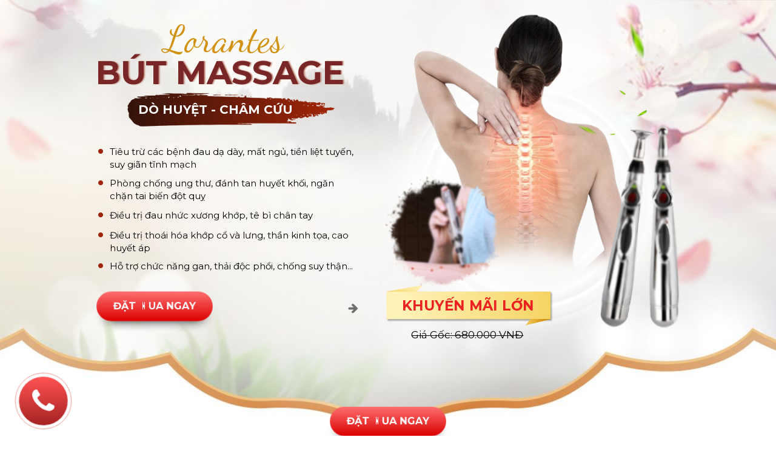

--- FILE ---
content_type: text/html; charset=utf-8
request_url: https://sanpham.dichvulandingpage.com/sanpham33
body_size: 37959
content:
<!DOCTYPE html><html><head><meta charset="UTF-8"><title>H112002</title><meta http-equiv="Cache-Control" content="no-cache"><meta http-equiv="Expires" content="-1"><meta name="keywords" content=""><meta name="description" content="MẪU SẢN PHẨM 33"><script id='script_viewport' type='text/javascript'>window.ladi_viewport = function () {var width = window.outerWidth > 0 ? window.outerWidth : window.screen.width;var widthDevice = width;var is_desktop = width >= 768;var content = "";if (typeof window.ladi_is_desktop == "undefined" || window.ladi_is_desktop == undefined) {window.ladi_is_desktop = is_desktop;}if (!is_desktop) {widthDevice = 420;} else {widthDevice = 960;}content = "width=" + widthDevice + ", user-scalable=no";var scale = 1;if (!is_desktop && widthDevice != window.screen.width && window.screen.width > 0) {scale = window.screen.width / widthDevice;}if (scale != 1) {content += ", initial-scale=" + scale + ", minimum-scale=" + scale + ", maximum-scale=" + scale;}var docViewport = document.getElementById("viewport");if (!docViewport) {docViewport = document.createElement("meta");docViewport.setAttribute("id", "viewport");docViewport.setAttribute("name", "viewport");document.head.appendChild(docViewport);}docViewport.setAttribute("content", content);};window.ladi_viewport();</script><link rel="canonical" href="https://sanpham.dichvulandingpage.com/SANPHAM33" /><meta property="og:url" content="https://sanpham.dichvulandingpage.com/SANPHAM33" /><meta property="og:title" content="H112002" /><meta property="og:type" content="website" /><meta property="og:description" content="MẪU SẢN PHẨM 33" /><meta name="format-detection" content="telephone=no" /><link rel="dns-prefetch"><link rel="preconnect" href="https://fonts.googleapis.com/" crossorigin><link rel="preconnect" href="https://w.ladicdn.com/" crossorigin><link rel="preconnect" href="https://s.ladicdn.com/" crossorigin><link rel="preconnect" href="https://api.form.ladipage.com/" crossorigin><link rel="preconnect" href="https://a.ladipage.com/" crossorigin><link rel="preconnect" href="https://api.ladisales.com/" crossorigin><link rel="preload" href="https://fonts.googleapis.com/css?family=Montserrat:bold,regular|Roboto:bold,regular|Dancing Script:bold,regular&display=swap" as="style" onload="this.onload = null;this.rel = 'stylesheet';"><link rel="preload" href="https://w.ladicdn.com/v2/source/ladipage.vi.min.js?v=1614062170934" as="script"><style id="style_ladi" type="text/css">a,abbr,acronym,address,applet,article,aside,audio,b,big,blockquote,body,button,canvas,caption,center,cite,code,dd,del,details,dfn,div,dl,dt,em,embed,fieldset,figcaption,figure,footer,form,h1,h2,h3,h4,h5,h6,header,hgroup,html,i,iframe,img,input,ins,kbd,label,legend,li,mark,menu,nav,object,ol,output,p,pre,q,ruby,s,samp,section,select,small,span,strike,strong,sub,summary,sup,table,tbody,td,textarea,tfoot,th,thead,time,tr,tt,u,ul,var,video{margin:0;padding:0;border:0;outline:0;font-size:100%;font:inherit;vertical-align:baseline;box-sizing:border-box;-webkit-font-smoothing:antialiased;-moz-osx-font-smoothing:grayscale}article,aside,details,figcaption,figure,footer,header,hgroup,menu,nav,section{display:block}body{line-height:1}a{text-decoration:none}ol,ul{list-style:none}blockquote,q{quotes:none}blockquote:after,blockquote:before,q:after,q:before{content:'';content:none}table{border-collapse:collapse;border-spacing:0}body{font-size:12px;-ms-text-size-adjust:none;-moz-text-size-adjust:none;-o-text-size-adjust:none;-webkit-text-size-adjust:none;background:#fff}.ladi-loading{width:80px;height:80px;z-index:900000000000;position:fixed;top:0;left:0;bottom:0;right:0;margin:auto;overflow:hidden}.ladi-loading div{position:absolute;width:6px;height:6px;background:#fff;border-radius:50%;animation:ladi-loading 1.2s linear infinite}.ladi-loading div:nth-child(1){animation-delay:0s;top:37px;left:66px}.ladi-loading div:nth-child(2){animation-delay:-.1s;top:22px;left:62px}.ladi-loading div:nth-child(3){animation-delay:-.2s;top:11px;left:52px}.ladi-loading div:nth-child(4){animation-delay:-.3s;top:7px;left:37px}.ladi-loading div:nth-child(5){animation-delay:-.4s;top:11px;left:22px}.ladi-loading div:nth-child(6){animation-delay:-.5s;top:22px;left:11px}.ladi-loading div:nth-child(7){animation-delay:-.6s;top:37px;left:7px}.ladi-loading div:nth-child(8){animation-delay:-.7s;top:52px;left:11px}.ladi-loading div:nth-child(9){animation-delay:-.8s;top:62px;left:22px}.ladi-loading div:nth-child(10){animation-delay:-.9s;top:66px;left:37px}.ladi-loading div:nth-child(11){animation-delay:-1s;top:62px;left:52px}.ladi-loading div:nth-child(12){animation-delay:-1.1s;top:52px;left:62px}@keyframes ladi-loading{0%,100%,20%,80%{transform:scale(1)}50%{transform:scale(1.5)}}.overflow-hidden{overflow:hidden}.ladi-transition{transition:all 150ms linear 0s}.opacity-0{opacity:0}.pointer-events-none{pointer-events:none}.ladipage-message{position:fixed;width:100%;height:100%;top:0;left:0;z-index:1000000000;background:rgba(0,0,0,.3)}.ladipage-message .ladipage-message-box{width:400px;max-width:calc(100% - 50px);height:160px;border:1px solid rgba(0,0,0,.3);background-color:#fff;position:fixed;top:calc(50% - 155px);left:0;right:0;margin:auto;border-radius:10px}.ladipage-message .ladipage-message-box h1{background-color:rgba(6,21,40,.05);color:#000;padding:12px 15px;font-weight:600;font-size:16px;border-top-left-radius:10px;border-top-right-radius:10px}.ladipage-message .ladipage-message-box .ladipage-message-text{font-size:14px;padding:0 20px;margin-top:10px;line-height:18px;-webkit-line-clamp:3;-webkit-box-orient:vertical;overflow:hidden;text-overflow:ellipsis;display:-webkit-box}.ladipage-message .ladipage-message-box .ladipage-message-close{display:block;position:absolute;right:15px;bottom:10px;margin:0 auto;padding:10px 0;border:none;width:80px;text-transform:uppercase;text-align:center;color:#000;background-color:#e6e6e6;border-radius:5px;text-decoration:none;font-size:14px;font-weight:600;cursor:pointer}.ladi-wraper{width:100%;height:100%;overflow:hidden;background:#fff}.ladi-section{margin:0 auto;position:relative}.ladi-section .ladi-section-arrow-down{position:absolute;width:36px;height:30px;bottom:0;right:0;left:0;margin:auto;background:url(https://w.ladicdn.com/v2/source/ladi-icons.svg) rgba(255,255,255,.2) no-repeat;background-position:4px;cursor:pointer;z-index:90000040}.ladi-section.ladi-section-readmore{transition:height 350ms linear 0s}.ladi-section .ladi-section-background{position:absolute;width:100%;height:100%;top:0;left:0;pointer-events:none;overflow:hidden}.ladi-container{position:relative;margin:0 auto;height:100%}.ladi-element{position:absolute}.ladi-overlay{position:absolute;top:0;left:0;height:100%;width:100%;pointer-events:none}.ladi-carousel{position:absolute;width:100%;height:100%;overflow:hidden}.ladi-carousel .ladi-carousel-content{position:absolute;width:100%;height:100%;left:0;transition:left 350ms ease-in-out}.ladi-carousel .ladi-carousel-arrow{position:absolute;width:30px;height:36px;top:calc(50% - 18px);background:url(https://w.ladicdn.com/v2/source/ladi-icons.svg) rgba(255,255,255,.2) no-repeat;cursor:pointer;z-index:90000040}.ladi-carousel .ladi-carousel-arrow-left{left:5px;background-position:-28px}.ladi-carousel .ladi-carousel-arrow-right{right:5px;background-position:-52px}.ladi-gallery{position:absolute;width:100%;height:100%}.ladi-gallery .ladi-gallery-view{position:absolute;overflow:hidden}.ladi-gallery .ladi-gallery-view>.ladi-gallery-view-item{background-size:cover;background-repeat:no-repeat;background-position:center center;width:100%;height:100%;position:relative;display:none;transition:transform .5s ease-in-out;-webkit-backface-visibility:hidden;backface-visibility:hidden;-webkit-perspective:1000px;perspective:1000px}.ladi-gallery .ladi-gallery-view>.ladi-gallery-view-item.play-video{cursor:pointer}.ladi-gallery .ladi-gallery-view>.ladi-gallery-view-item.play-video:after{content:'';position:absolute;top:0;left:0;right:0;bottom:0;margin:auto;width:60px;height:60px;background:url(https://w.ladicdn.com/source/ladipage-play.svg) no-repeat center center;background-size:contain;pointer-events:none;cursor:pointer}.ladi-gallery .ladi-gallery-view>.ladi-gallery-view-item.next,.ladi-gallery .ladi-gallery-view>.ladi-gallery-view-item.selected.right{left:0;transform:translate3d(100%,0,0)}.ladi-gallery .ladi-gallery-view>.ladi-gallery-view-item.prev,.ladi-gallery .ladi-gallery-view>.ladi-gallery-view-item.selected.left{left:0;transform:translate3d(-100%,0,0)}.ladi-gallery .ladi-gallery-view>.ladi-gallery-view-item.next.left,.ladi-gallery .ladi-gallery-view>.ladi-gallery-view-item.prev.right,.ladi-gallery .ladi-gallery-view>.ladi-gallery-view-item.selected{left:0;transform:translate3d(0,0,0)}.ladi-gallery .ladi-gallery-view>.next,.ladi-gallery .ladi-gallery-view>.prev,.ladi-gallery .ladi-gallery-view>.selected{display:block}.ladi-gallery .ladi-gallery-view>.selected{left:0}.ladi-gallery .ladi-gallery-view>.next,.ladi-gallery .ladi-gallery-view>.prev{position:absolute;top:0;width:100%}.ladi-gallery .ladi-gallery-view>.next{left:100%}.ladi-gallery .ladi-gallery-view>.prev{left:-100%}.ladi-gallery .ladi-gallery-view>.next.left,.ladi-gallery .ladi-gallery-view>.prev.right{left:0}.ladi-gallery .ladi-gallery-view>.selected.left{left:-100%}.ladi-gallery .ladi-gallery-view>.selected.right{left:100%}.ladi-gallery .ladi-gallery-control{position:absolute;overflow:hidden}.ladi-gallery.ladi-gallery-top .ladi-gallery-view{width:100%}.ladi-gallery.ladi-gallery-top .ladi-gallery-control{top:0;width:100%}.ladi-gallery.ladi-gallery-bottom .ladi-gallery-view{top:0;width:100%}.ladi-gallery.ladi-gallery-bottom .ladi-gallery-control{width:100%;bottom:0}.ladi-gallery.ladi-gallery-left .ladi-gallery-view{height:100%}.ladi-gallery.ladi-gallery-left .ladi-gallery-control{height:100%}.ladi-gallery.ladi-gallery-right .ladi-gallery-view{height:100%}.ladi-gallery.ladi-gallery-right .ladi-gallery-control{height:100%;right:0}.ladi-gallery .ladi-gallery-view .ladi-gallery-view-arrow{position:absolute;width:30px;height:36px;top:calc(50% - 18px);background:url(https://w.ladicdn.com/v2/source/ladi-icons.svg) rgba(255,255,255,.2) no-repeat;cursor:pointer;z-index:90000040}.ladi-gallery .ladi-gallery-view .ladi-gallery-view-arrow-left{left:5px;background-position:-28px}.ladi-gallery .ladi-gallery-view .ladi-gallery-view-arrow-right{right:5px;background-position:-52px}.ladi-gallery .ladi-gallery-control .ladi-gallery-control-arrow{position:absolute;background:url(https://w.ladicdn.com/v2/source/ladi-icons.svg) rgba(255,255,255,.2) no-repeat;cursor:pointer;z-index:90000040}.ladi-gallery.ladi-gallery-bottom .ladi-gallery-control .ladi-gallery-control-arrow,.ladi-gallery.ladi-gallery-top .ladi-gallery-control .ladi-gallery-control-arrow{top:calc(50% - 18px);width:30px;height:36px}.ladi-gallery.ladi-gallery-top .ladi-gallery-control .ladi-gallery-control-arrow-left{left:0;background-position:-28px;transform:scale(.6)}.ladi-gallery.ladi-gallery-top .ladi-gallery-control .ladi-gallery-control-arrow-right{right:0;background-position:-52px;transform:scale(.6)}.ladi-gallery.ladi-gallery-bottom .ladi-gallery-control .ladi-gallery-control-arrow-left{left:0;background-position:-28px;transform:scale(.6)}.ladi-gallery.ladi-gallery-bottom .ladi-gallery-control .ladi-gallery-control-arrow-right{right:0;background-position:-52px;transform:scale(.6)}.ladi-gallery.ladi-gallery-left .ladi-gallery-control .ladi-gallery-control-arrow,.ladi-gallery.ladi-gallery-right .ladi-gallery-control .ladi-gallery-control-arrow{left:calc(50% - 18px);width:36px;height:30px}.ladi-gallery.ladi-gallery-left .ladi-gallery-control .ladi-gallery-control-arrow-left{top:0;background-position:-77px;transform:scale(.6)}.ladi-gallery.ladi-gallery-left .ladi-gallery-control .ladi-gallery-control-arrow-right{bottom:0;background-position:3px;transform:scale(.6)}.ladi-gallery.ladi-gallery-right .ladi-gallery-control .ladi-gallery-control-arrow-left{top:0;background-position:-77px;transform:scale(.6)}.ladi-gallery.ladi-gallery-right .ladi-gallery-control .ladi-gallery-control-arrow-right{bottom:0;background-position:3px;transform:scale(.6)}.ladi-gallery .ladi-gallery-control .ladi-gallery-control-box{position:relative}.ladi-gallery.ladi-gallery-top .ladi-gallery-control .ladi-gallery-control-box{display:inline-flex;left:0;transition:left 150ms ease-in-out}.ladi-gallery.ladi-gallery-bottom .ladi-gallery-control .ladi-gallery-control-box{display:inline-flex;left:0;transition:left 150ms ease-in-out}.ladi-gallery.ladi-gallery-left .ladi-gallery-control .ladi-gallery-control-box{display:inline-grid;top:0;transition:top 150ms ease-in-out}.ladi-gallery.ladi-gallery-right .ladi-gallery-control .ladi-gallery-control-box{display:inline-grid;top:0;transition:top 150ms ease-in-out}.ladi-gallery .ladi-gallery-control .ladi-gallery-control-box .ladi-gallery-control-item{background-size:cover;background-repeat:no-repeat;background-position:center center;float:left;position:relative;cursor:pointer;filter:invert(15%)}.ladi-gallery .ladi-gallery-control .ladi-gallery-control-box .ladi-gallery-control-item.play-video:after{content:'';position:absolute;top:0;left:0;right:0;bottom:0;margin:auto;width:30px;height:30px;background:url(https://w.ladicdn.com/source/ladipage-play.svg) no-repeat center center;background-size:contain;pointer-events:none;cursor:pointer}.ladi-gallery .ladi-gallery-control .ladi-gallery-control-box .ladi-gallery-control-item:hover{filter:none}.ladi-gallery .ladi-gallery-control .ladi-gallery-control-box .ladi-gallery-control-item.selected{filter:none}.ladi-gallery .ladi-gallery-control .ladi-gallery-control-box .ladi-gallery-control-item:last-child{margin-right:0!important;margin-bottom:0!important}.ladi-table{position:absolute;width:100%;height:100%;overflow:auto}.ladi-table table{width:100%}.ladi-table table td{vertical-align:middle}.ladi-table tbody td{word-break:break-word}.ladi-table table td img{cursor:pointer;width:100%}.ladi-box{position:absolute;width:100%;height:100%;overflow:hidden}.ladi-frame{position:absolute;width:100%;height:100%;overflow:hidden}.ladi-frame .ladi-frame-background{height:100%;width:100%;pointer-events:none}.ladi-banner{position:absolute;width:100%;height:100%;overflow:hidden}.ladi-banner .ladi-banner-background{height:100%;width:100%;pointer-events:none}#SECTION_POPUP .ladi-container{z-index:90000070}#SECTION_POPUP .ladi-container>.ladi-element{z-index:90000070;position:fixed;display:none}#SECTION_POPUP .ladi-container>.ladi-element.hide-visibility{display:block!important;visibility:hidden!important}#SECTION_POPUP .popup-close{width:30px;height:30px;position:absolute;right:0;top:0;transform:scale(.8);-webkit-transform:scale(.8);z-index:9000000080;background:url(https://w.ladicdn.com/v2/source/ladi-icons.svg) rgba(255,255,255,.2) no-repeat;background-position:-108px;cursor:pointer;display:none}.ladi-popup{position:absolute;width:100%;height:100%}.ladi-popup .ladi-popup-background{height:100%;width:100%;pointer-events:none}.ladi-countdown{position:absolute;width:100%;height:100%}.ladi-countdown .ladi-countdown-background{position:absolute;width:100%;height:100%;top:0;left:0;background-size:inherit;background-attachment:inherit;background-origin:inherit;display:table;pointer-events:none}.ladi-countdown .ladi-countdown-text{position:absolute;width:100%;height:100%;text-decoration:inherit;display:table;pointer-events:none}.ladi-countdown .ladi-countdown-text span{display:table-cell;vertical-align:middle}.ladi-countdown>.ladi-element{text-decoration:inherit;background-size:inherit;background-attachment:inherit;background-origin:inherit;position:relative;display:inline-block}.ladi-countdown>.ladi-element:last-child{margin-right:0!important}.ladi-button{position:absolute;width:100%;height:100%;overflow:hidden}.ladi-button:active{transform:translateY(2px);transition:transform .2s linear}.ladi-button .ladi-button-background{height:100%;width:100%;pointer-events:none}.ladi-button>.ladi-element{width:100%!important;height:100%!important;top:0!important;left:0!important;display:table;user-select:none;-webkit-user-select:none;-moz-user-select:none;-ms-user-select:none}.ladi-button>.ladi-element .ladi-headline{display:table-cell;vertical-align:middle}.ladi-collection{position:absolute;width:100%;height:100%}.ladi-collection.carousel{overflow:hidden}.ladi-collection .ladi-collection-content{position:absolute;width:100%;height:100%;left:0;transition:left 350ms ease-in-out}.ladi-collection .ladi-collection-content .ladi-collection-item{display:block;position:relative;float:left;box-shadow:0 0 0 1px #fff}.ladi-collection .ladi-collection-content .ladi-collection-page{float:left}.ladi-collection .ladi-collection-arrow{position:absolute;width:30px;height:36px;top:calc(50% - 18px);background:url(https://w.ladicdn.com/v2/source/ladi-icons.svg) rgba(255,255,255,.2) no-repeat;cursor:pointer;z-index:90000040}.ladi-collection .ladi-collection-arrow-left{left:5px;background-position:-28px}.ladi-collection .ladi-collection-arrow-right{right:5px;background-position:-52px}.ladi-collection .ladi-collection-button-next{position:absolute;width:36px;height:30px;bottom:-40px;right:0;left:0;margin:auto;background:url(https://w.ladicdn.com/v2/source/ladi-icons.svg) rgba(255,255,255,.2) no-repeat;background-position:4px;cursor:pointer;z-index:90000040}.ladi-form{position:absolute;width:100%;height:100%}.ladi-form>.ladi-element{text-transform:inherit;text-decoration:inherit;text-align:inherit;letter-spacing:inherit;color:inherit;background-size:inherit;background-attachment:inherit;background-origin:inherit}.ladi-form .ladi-button>.ladi-element{color:initial;font-size:initial;font-weight:initial;text-transform:initial;text-decoration:initial;font-style:initial;text-align:initial;letter-spacing:initial;line-height:initial}.ladi-form>.ladi-element .ladi-form-item-container{text-transform:inherit;text-decoration:inherit;text-align:inherit;letter-spacing:inherit;color:inherit;background-size:inherit;background-attachment:inherit;background-origin:inherit}.ladi-form>.ladi-element .ladi-form-item-container .ladi-form-item{text-transform:inherit;text-decoration:inherit;text-align:inherit;letter-spacing:inherit;color:inherit}.ladi-form>.ladi-element .ladi-form-item-container .ladi-form-item-background{background-size:inherit;background-attachment:inherit;background-origin:inherit}.ladi-form>.ladi-element .ladi-form-item-container .ladi-form-item .ladi-form-control-select{-webkit-appearance:none;-moz-appearance:none;appearance:none;background-size:9px 6px!important;background-position:right .5rem center;background-repeat:no-repeat}.ladi-form>.ladi-element .ladi-form-item-container .ladi-form-item .ladi-form-control-select-3{width:calc(100% / 3 - 5px);max-width:calc(100% / 3 - 5px);min-width:calc(100% / 3 - 5px)}.ladi-form>.ladi-element .ladi-form-item-container .ladi-form-item .ladi-form-control-select-3:nth-child(3){margin-left:7.5px}.ladi-form>.ladi-element .ladi-form-item-container .ladi-form-item .ladi-form-control-select-3:nth-child(4){margin-left:7.5px}.ladi-form>.ladi-element .ladi-form-item-container .ladi-form-item .ladi-form-control-select option{color:initial}.ladi-form>.ladi-element .ladi-form-item-container .ladi-form-item .ladi-form-control:not(.ladi-form-control-select){text-transform:inherit;text-decoration:inherit;text-align:inherit;letter-spacing:inherit;color:inherit;background-size:inherit;background-attachment:inherit;background-origin:inherit}.ladi-form>.ladi-element .ladi-form-item-container .ladi-form-item .ladi-form-control-select:not([data-selected=""]){text-transform:inherit;text-decoration:inherit;text-align:inherit;letter-spacing:inherit;color:inherit;background-size:inherit;background-attachment:inherit;background-origin:inherit}.ladi-form>.ladi-element .ladi-form-item-container .ladi-form-item .ladi-form-control-select[data-selected=""]{text-transform:inherit;text-align:inherit;letter-spacing:inherit;color:inherit;background-size:inherit;background-attachment:inherit;background-origin:inherit}.ladi-form>.ladi-element .ladi-form-item-container .ladi-form-item .ladi-form-checkbox-item{text-transform:inherit;text-decoration:inherit;text-align:inherit;letter-spacing:inherit;color:inherit;background-size:inherit;background-attachment:inherit;background-origin:inherit;vertical-align:middle}.ladi-form>.ladi-element .ladi-form-item-container .ladi-form-item .ladi-form-checkbox-item span{user-select:none;-webkit-user-select:none;-moz-user-select:none;-ms-user-select:none}.ladi-form>.ladi-element .ladi-form-item-container .ladi-form-item .ladi-form-checkbox-item span[data-checked=true]{text-transform:inherit;text-decoration:inherit;text-align:inherit;letter-spacing:inherit;color:inherit;background-size:inherit;background-attachment:inherit;background-origin:inherit}.ladi-form>.ladi-element .ladi-form-item-container .ladi-form-item .ladi-form-checkbox-item span[data-checked=false]{text-transform:inherit;text-align:inherit;letter-spacing:inherit;color:inherit;background-size:inherit;background-attachment:inherit;background-origin:inherit}.ladi-form .ladi-form-item-container{position:absolute;width:100%;height:100%}.ladi-form .ladi-form-item{width:100%;height:100%;position:absolute}.ladi-form .ladi-form-item-background{position:absolute;width:100%;height:100%;top:0;left:0;pointer-events:none}.ladi-form .ladi-form-item.ladi-form-checkbox{height:auto}.ladi-form .ladi-form-item .ladi-form-control{background-color:transparent;min-width:100%;min-height:100%;max-width:100%;max-height:100%;width:100%;height:100%;padding:0 5px;color:inherit;font-size:inherit;border:none}.ladi-form .ladi-form-item.ladi-form-checkbox{padding:10px 5px}.ladi-form .ladi-form-item.ladi-form-checkbox.ladi-form-checkbox-vertical .ladi-form-checkbox-item{margin-top:0!important;margin-left:0!important;margin-right:0!important;display:table;border:none}.ladi-form .ladi-form-item.ladi-form-checkbox.ladi-form-checkbox-horizontal .ladi-form-checkbox-item{margin-top:0!important;margin-left:0!important;margin-right:10px!important;display:inline-block;border:none;position:relative}.ladi-form .ladi-form-item.ladi-form-checkbox .ladi-form-checkbox-item input{vertical-align:middle;width:13px;height:13px;display:table-cell;margin-right:5px}.ladi-form .ladi-form-item.ladi-form-checkbox .ladi-form-checkbox-item span{display:table-cell;cursor:default;vertical-align:middle;word-break:break-word}.ladi-form .ladi-form-item.ladi-form-checkbox.ladi-form-checkbox-horizontal .ladi-form-checkbox-item input{position:absolute;top:4px}.ladi-form .ladi-form-item.ladi-form-checkbox.ladi-form-checkbox-horizontal .ladi-form-checkbox-item span{padding-left:18px}.ladi-form .ladi-form-item textarea.ladi-form-control{resize:none;padding:5px}.ladi-form .ladi-button{cursor:pointer}.ladi-form .ladi-button .ladi-headline{cursor:pointer;user-select:none}.ladi-cart{position:absolute;width:100%;font-size:12px}.ladi-cart .ladi-cart-row{position:relative;display:inline-table;width:100%}.ladi-cart .ladi-cart-row:after{content:'';position:absolute;left:0;bottom:0;height:1px;width:100%;background:#dcdcdc}.ladi-cart .ladi-cart-no-product{text-align:center;font-size:16px;vertical-align:middle}.ladi-cart .ladi-cart-image{width:16%;vertical-align:middle;position:relative;text-align:center}.ladi-cart .ladi-cart-image img{max-width:100%}.ladi-cart .ladi-cart-title{vertical-align:middle;padding:0 5px;word-break:break-all}.ladi-cart .ladi-cart-title .ladi-cart-title-name{display:block;margin-bottom:5px}.ladi-cart .ladi-cart-title .ladi-cart-title-variant{font-weight:700;display:block}.ladi-cart .ladi-cart-image .ladi-cart-image-quantity{position:absolute;top:-3px;right:-5px;background:rgba(150,149,149,.9);width:20px;height:20px;border-radius:50%;text-align:center;color:#fff;line-height:20px}.ladi-cart .ladi-cart-quantity{width:70px;vertical-align:middle;text-align:center}.ladi-cart .ladi-cart-quantity-content{display:inline-flex}.ladi-cart .ladi-cart-quantity input{width:24px;text-align:center;height:22px;-moz-appearance:textfield;border-top:1px solid #dcdcdc;border-bottom:1px solid #dcdcdc}.ladi-cart .ladi-cart-quantity input::-webkit-inner-spin-button,.ladi-cart .ladi-cart-quantity input::-webkit-outer-spin-button{-webkit-appearance:none;margin:0}.ladi-cart .ladi-cart-quantity button{border:1px solid #dcdcdc;cursor:pointer;text-align:center;width:21px;height:22px;position:relative;user-select:none;-webkit-user-select:none;-moz-user-select:none;-ms-user-select:none}.ladi-cart .ladi-cart-quantity button:active{transform:translateY(2px);transition:transform .2s linear}.ladi-cart .ladi-cart-quantity button span{font-size:18px;position:relative;left:.5px}.ladi-cart .ladi-cart-quantity button:first-child span{top:-1.2px}.ladi-cart .ladi-cart-price{width:100px;vertical-align:middle;text-align:right;padding:0 5px}.ladi-cart .ladi-cart-action{width:28px;vertical-align:middle;text-align:center}.ladi-cart .ladi-cart-action button{border:1px solid #dcdcdc;cursor:pointer;text-align:center;width:25px;height:22px;user-select:none;-webkit-user-select:none;-moz-user-select:none;-ms-user-select:none}.ladi-cart .ladi-cart-action button:active{transform:translateY(2px);transition:transform .2s linear}.ladi-cart .ladi-cart-action button span{font-size:13px;position:relative;top:.5px}.ladi-video{position:absolute;width:100%;height:100%;cursor:pointer;overflow:hidden}.ladi-video .ladi-video-background{position:absolute;width:100%;height:100%;top:0;left:0;pointer-events:none}.ladi-group{position:absolute;width:100%;height:100%}.ladi-button-group{position:absolute;width:100%;height:100%}.ladi-checkout{position:absolute;width:100%;height:100%}.ladi-shape{position:absolute;width:100%;height:100%;pointer-events:none}.ladi-html-code{position:absolute;width:100%;height:100%}.ladi-image{position:absolute;width:100%;height:100%;overflow:hidden;pointer-events:none}.ladi-image .ladi-image-background{background-repeat:no-repeat;background-position:left top;background-size:cover;background-attachment:scroll;background-origin:content-box;position:absolute;margin:0 auto;width:100%;height:100%;pointer-events:none}.ladi-headline{width:100%;display:inline-block;background-size:cover;background-position:center center}.ladi-headline a{text-decoration:underline}.ladi-paragraph{width:100%;display:inline-block}.ladi-paragraph a{text-decoration:underline}.ladi-list-paragraph{width:100%;display:inline-block}.ladi-list-paragraph a{text-decoration:underline}.ladi-list-paragraph ul li{position:relative;counter-increment:linum}.ladi-list-paragraph ul li:before{position:absolute;background-repeat:no-repeat;background-size:100% 100%;left:0}.ladi-list-paragraph ul li:last-child{padding-bottom:0!important}.ladi-line{position:relative}.ladi-line .ladi-line-container{border-bottom:0!important;border-right:0!important;width:100%;height:100%}a[data-action]{user-select:none;-webkit-user-select:none;-moz-user-select:none;-ms-user-select:none;cursor:pointer}a:visited{color:inherit}a:link{color:inherit}[data-opacity="0"]{opacity:0}[data-hidden=true]{display:none}[data-action=true]{cursor:pointer}.ladi-hidden{display:none}.backdrop-popup{display:none;position:fixed;top:0;left:0;right:0;bottom:0;z-index:90000060}.lightbox-screen{display:none;position:fixed;width:100%;height:100%;top:0;left:0;bottom:0;right:0;margin:auto;z-index:9000000080;background:rgba(0,0,0,.5)}.lightbox-screen .lightbox-close{width:30px;height:30px;position:absolute;z-index:9000000090;background:url(https://w.ladicdn.com/v2/source/ladi-icons.svg) rgba(255,255,255,.2) no-repeat;background-position:-108px;transform:scale(.7);-webkit-transform:scale(.7);cursor:pointer}.lightbox-screen .lightbox-hidden{display:none}.ladi-animation-hidden{visibility:hidden!important}.ladi-lazyload{background-image:none!important}.ladi-list-paragraph ul li.ladi-lazyload:before{background-image:none!important}@media (min-width:768px){.ladi-fullwidth{width:100vw!important;left:calc(-50vw + 50%)!important;box-sizing:border-box!important;transform:none!important}.ladi-fullwidth .ladi-gallery-view-item{transition-duration:1.5s}}@media (max-width:767px){.ladi-element.ladi-auto-scroll{overflow-x:scroll;overflow-y:hidden;width:100%!important;left:0!important;-webkit-overflow-scrolling:touch}.ladi-section.ladi-auto-scroll{overflow-x:scroll;overflow-y:hidden;-webkit-overflow-scrolling:touch}.ladi-carousel .ladi-carousel-content{transition:left .3s ease-in-out}.ladi-gallery .ladi-gallery-view>.ladi-gallery-view-item{transition:transform .3s ease-in-out}}.ladi-notify-transition{transition:top .5s ease-in-out,bottom .5s ease-in-out,opacity .5s ease-in-out}.ladi-notify{padding:5px;box-shadow:0 0 1px rgba(64,64,64,.3),0 8px 50px rgba(64,64,64,.05);border-radius:40px;color:rgba(64,64,64,1);background:rgba(250,250,250,.9);line-height:1.6;width:100%;height:100%;font-size:13px}.ladi-notify .ladi-notify-image img{float:left;margin-right:13px;border-radius:50%;width:53px;height:53px;pointer-events:none}.ladi-notify .ladi-notify-title{font-size:100%;height:17px;overflow:hidden;font-weight:700;overflow-wrap:break-word;text-overflow:ellipsis;white-space:nowrap;line-height:1}.ladi-notify .ladi-notify-content{font-size:92.308%;height:17px;overflow:hidden;overflow-wrap:break-word;text-overflow:ellipsis;white-space:nowrap;line-height:1;padding-top:2px}.ladi-notify .ladi-notify-time{line-height:1.6;font-size:84.615%;display:inline-block;overflow-wrap:break-word;text-overflow:ellipsis;white-space:nowrap;max-width:calc(100% - 155px);overflow:hidden}.ladi-notify .ladi-notify-copyright{font-size:76.9231%;margin-left:2px;position:relative;padding:0 5px;cursor:pointer;opacity:.6;display:inline-block;top:-4px}.ladi-notify .ladi-notify-copyright svg{vertical-align:middle}.ladi-notify .ladi-notify-copyright svg:not(:root){overflow:hidden}.ladi-notify .ladi-notify-copyright div{text-decoration:none;color:rgba(64,64,64,1);display:inline}.ladi-notify .ladi-notify-copyright strong{font-weight:700}.builder-container .ladi-notify{transition:unset}.ladi-spin-lucky{width:100%;height:100%;border-radius:100%;box-shadow:0 0 7px 0 rgba(64,64,64,.6),0 8px 50px rgba(64,64,64,.3);background-repeat:no-repeat;background-size:cover}.ladi-spin-lucky .ladi-spin-lucky-start{position:absolute;top:0;left:0;right:0;bottom:0;margin:auto;width:20%;height:20%;cursor:pointer;background-size:contain;background-position:center center;background-repeat:no-repeat;transition:transform .3s ease-in-out;-webkit-transition:transform .3s ease-in-out}.ladi-spin-lucky .ladi-spin-lucky-start:hover{transform:scale(1.1)}.ladi-spin-lucky .ladi-spin-lucky-screen{width:100%;height:100%;border-radius:100%;transition:transform 7s cubic-bezier(.25,.1,0,1);-webkit-transition:transform 7s cubic-bezier(.25,.1,0,1);text-decoration-line:inherit;text-transform:inherit;-webkit-text-decoration-line:inherit}.ladi-spin-lucky .ladi-spin-lucky-screen:before{background-size:cover;background-position:center center;background-repeat:no-repeat;content:'';position:absolute;width:100%;height:100%;top:0;left:0;pointer-events:none}.ladi-spin-lucky .ladi-spin-lucky-label{position:absolute;top:50%;left:50%;overflow:hidden;width:42%;padding-left:12%;transform-origin:0 0;-webkit-transform-origin:0 0;text-decoration-line:inherit;text-transform:inherit;-webkit-text-decoration-line:inherit;line-height:1.6;text-shadow:rgba(0,0,0,.5) 1px 0 2px}</style><style id="style_page" type="text/css">@media (min-width: 768px) { .ladi-section .ladi-container { width: 960px;} }@media (max-width: 767px) { .ladi-section .ladi-container { width: 420px;} }body {font-family: Montserrat, sans-serif}</style><style id="style_element" type="text/css">@media (min-width: 768px) { #SECTION_POPUP { height: 0px;}#SECTION2 { height: 1103.5px;}#SECTION2 > .ladi-section-background { background: rgba(255, 255, 255, 1.0); background: -webkit-linear-gradient(180deg, rgba(255, 255, 255, 1.0), rgba(250, 250, 250, 1.0)); background: linear-gradient(180deg, rgba(255, 255, 255, 1.0), rgba(250, 250, 250, 1.0));}#GALLERY74 { width: 420px;height: 557.538px;top: 10.811px;left: 10.5745px;}#GALLERY74 > .ladi-gallery > .ladi-gallery-view {height: calc(100% - 0px);}#GALLERY74 > .ladi-gallery > .ladi-gallery-control {height: 0px;display: none;}#GALLERY74 > .ladi-gallery > .ladi-gallery-control > .ladi-gallery-control-box > .ladi-gallery-control-item {width: 0px;height: 0px;margin-right: 0px;}#GALLERY74 .ladi-gallery .ladi-gallery-view-item[data-index="0"] {background-image: url("https://w.ladicdn.com/s750x900/5c7362c6c417ab07e5196b05/5-20200608034437-20201106071408-20201120075045.jpg");}#GALLERY74 .ladi-gallery .ladi-gallery-control-item[data-index="0"] {background-image: url("https://w.ladicdn.com/s400x400/5c7362c6c417ab07e5196b05/5-20200608034437-20201106071408-20201120075045.jpg");}#GALLERY74 .ladi-gallery .ladi-gallery-view-item[data-index="1"] {background-image: url("https://w.ladicdn.com/s750x900/5c7362c6c417ab07e5196b05/6-20200608034438-20201106071408-20201120075045.jpg");}#GALLERY74 .ladi-gallery .ladi-gallery-control-item[data-index="1"] {background-image: url("https://w.ladicdn.com/s400x400/5c7362c6c417ab07e5196b05/6-20200608034438-20201106071408-20201120075045.jpg");}#GALLERY74 .ladi-gallery .ladi-gallery-view-item[data-index="2"] {background-image: url("https://w.ladicdn.com/s750x900/5c7362c6c417ab07e5196b05/8-20200608034437-20201106071408-20201120075045.jpg");}#GALLERY74 .ladi-gallery .ladi-gallery-control-item[data-index="2"] {background-image: url("https://w.ladicdn.com/s400x400/5c7362c6c417ab07e5196b05/8-20200608034437-20201106071408-20201120075045.jpg");}#GALLERY74 .ladi-gallery .ladi-gallery-view-item[data-index="3"] {background-image: url("https://w.ladicdn.com/s750x900/5c7362c6c417ab07e5196b05/4-20200608034438-20201106071408-20201120075045.jpg");}#GALLERY74 .ladi-gallery .ladi-gallery-control-item[data-index="3"] {background-image: url("https://w.ladicdn.com/s400x400/5c7362c6c417ab07e5196b05/4-20200608034438-20201106071408-20201120075045.jpg");}#GALLERY74 .ladi-gallery .ladi-gallery-view-item[data-index="4"] {background-image: url("https://w.ladicdn.com/s750x900/5c7362c6c417ab07e5196b05/2-20200608034438-20201106071408-20201120075044.jpg");}#GALLERY74 .ladi-gallery .ladi-gallery-control-item[data-index="4"] {background-image: url("https://w.ladicdn.com/s400x400/5c7362c6c417ab07e5196b05/2-20200608034438-20201106071408-20201120075044.jpg");}#SECTION226 { height: 804.5px;}#SECTION226 > .ladi-section-background { background: rgba(255, 255, 255, 1.0); background: -webkit-linear-gradient(180deg, rgba(255, 255, 255, 1.0), rgba(250, 250, 250, 1.0)); background: linear-gradient(180deg, rgba(255, 255, 255, 1.0), rgba(250, 250, 250, 1.0));}#BOX227 { width: 1101px;height: 751px;top: 26px;left: -69.64px;}#BOX227 > .ladi-box { box-shadow: 0px 0px 30px -10px rgba(0, 0, 0, 0.2); -webkit-box-shadow: 0px 0px 30px -10px rgba(0, 0, 0, 0.2); background-color: rgb(255, 255, 255); border-radius: 8px;}#HEADLINE228 { width: 456px;top: 112.802px;left: 488.36px;}#HEADLINE228 > .ladi-headline { color: rgb(190, 46, 46); font-size: 30px; font-weight: bold; text-transform: uppercase; line-height: 1.6;}#HEADLINE229 { width: 442px;top: 153.802px;left: 489.36px;}#HEADLINE229 > .ladi-headline { color: rgba(56, 56, 56, 0.8); font-size: 17px; letter-spacing: 0px; line-height: 1.6;}#HEADLINE230 { width: 188px;top: 0px;left: 118.575px;}#HEADLINE230 > .ladi-headline { color: rgb(233, 41, 41); font-size: 24px; font-weight: bold; line-height: 1.6;}#HEADLINE230.ladi-animation > .ladi-headline { animation-name: pulse; -webkit-animation-name: pulse; animation-delay: 1s; -webkit-animation-delay: 1s; animation-duration: 1s; -webkit-animation-duration: 1s; animation-iteration-count: infinite; -webkit-animation-iteration-count: infinite;}#BOX231 { width: 98px;height: 26px;top: 4px;left: 296.662px;}#BOX231 > .ladi-box { background-color: rgb(235, 34, 34); border-radius: 1000px;}#HEADLINE232 { width: 81px;top: 7px;left: 305.215px;}#HEADLINE232 > .ladi-headline { color: rgb(255, 255, 255); font-size: 12px; font-weight: bold; text-align: center; line-height: 1.6;}#HEADLINE233 { width: 107px;top: 6px;left: 0px;}#HEADLINE233 > .ladi-headline { text-decoration-line: line-through; -webkit-text-decoration-line: line-through; color: rgb(0, 0, 0); font-size: 16px; line-height: 1.6;}#BOX235 { width: 441.149px;height: 579.849px;top: 0px;left: 0px;}#BOX235 > .ladi-box { background-color: rgb(239, 239, 239); border-radius: 4px;}#PARAGRAPH237 { width: 356px;top: 39px;left: 0.575px;}#PARAGRAPH237 > .ladi-paragraph { color: rgb(88, 88, 88); font-size: 14px; line-height: 1.4;}#BOX238 { width: 470.237px;height: 128px;top: 317px;left: 490.36px;}#BOX238 > .ladi-box { background-color: rgba(242, 242, 242, 0.3); border-radius: 5px;}#LIST_PARAGRAPH239 { width: 400px;top: 331px;left: 516.86px;}#LIST_PARAGRAPH239 > .ladi-list-paragraph { color: rgb(75, 75, 75); font-size: 14px; line-height: 1.8;}#LIST_PARAGRAPH239 ul li { padding-left: 20px;}#LIST_PARAGRAPH239 ul li:before { content: counter(linum, disc); color: rgba(178, 178, 178, 1.0); font-size: 51px; top: -38px; }#SHAPE240 { width: 11.8219px;height: 23.0124px;top: 0.627px;left: 2.812px;}#SHAPE240.ladi-animation > .ladi-shape { animation-name: flash; -webkit-animation-name: flash; animation-delay: 1s; -webkit-animation-delay: 1s; animation-duration: 1s; -webkit-animation-duration: 1s; animation-iteration-count: infinite; -webkit-animation-iteration-count: infinite;}#SHAPE240 svg:last-child { fill: rgba(254, 211, 91, 1.0);}#HEADLINE241 { width: 188px;top: 1.743px;left: 164.14px;}#HEADLINE241 > .ladi-headline { color: rgb(0, 0, 0); font-size: 12px; line-height: 1.6;}#HEADLINE242 { width: 213px;top: 2.374px;left: 344.451px;}#HEADLINE242 > .ladi-headline { color: rgb(0, 0, 0); font-size: 12px; line-height: 1.6;}#HEADLINE243 { width: 43px;top: 0.528px;left: 296.587px;}#HEADLINE243 > .ladi-headline { font-family: "Montserrat", sans-serif;color: rgb(233, 41, 41); font-size: 19px; font-weight: bold; text-align: center; line-height: 1.2;}#HEADLINE243.ladi-animation > .ladi-headline { animation-name: swing; -webkit-animation-name: swing; animation-delay: 1s; -webkit-animation-delay: 1s; animation-duration: 1s; -webkit-animation-duration: 1s; animation-iteration-count: infinite; -webkit-animation-iteration-count: infinite;}#BOX244 { width: 468.839px;height: 5px;top: 31.743px;left: 1px;}#BOX244 > .ladi-box { background-color: rgb(224, 224, 224); border-radius: 70px;}#BOX245 { width: 427.369px;height: 5px;top: 31.743px;left: 0px;}#BOX245 > .ladi-box { background-color: rgb(233, 98, 98); border-radius: 70px;}#BUTTON246 { width: 164.581px;height: 48px;top: 655px;left: 492.172px;}#BUTTON246 > .ladi-button > .ladi-button-background { background: rgba(255, 112, 112, 1.0); background: -webkit-linear-gradient(180deg, rgba(255, 112, 112, 1.0), rgba(219, 1, 1, 1.0)); background: linear-gradient(180deg, rgba(255, 112, 112, 1.0), rgba(219, 1, 1, 1.0));}#BUTTON246 > .ladi-button { box-shadow: 0px 2px 8px 0px rgba(0, 0, 0, 0.2); -webkit-box-shadow: 0px 2px 8px 0px rgba(0, 0, 0, 0.2); border-radius: 100px;}#BUTTON246.ladi-animation > .ladi-button { animation-name: pulse; -webkit-animation-name: pulse; animation-delay: 1s; -webkit-animation-delay: 1s; animation-duration: 1s; -webkit-animation-duration: 1s; animation-iteration-count: infinite; -webkit-animation-iteration-count: infinite;}#BUTTON_TEXT246 { width: 165px;top: 9px;left: 0px;}#BUTTON_TEXT246 > .ladi-headline { color: rgb(255, 255, 255); font-size: 14px; font-weight: bold; text-align: center; line-height: 1.6;}#SHAPE248 { width: 16.4624px;height: 21.231px;top: 668.384px;left: 690.574px;}#SHAPE248.ladi-animation > .ladi-shape { animation-name: shake; -webkit-animation-name: shake; animation-delay: 1s; -webkit-animation-delay: 1s; animation-duration: 2s; -webkit-animation-duration: 2s; animation-iteration-count: infinite; -webkit-animation-iteration-count: infinite;}#SHAPE248 svg:last-child { fill: rgba(152, 152, 152, 1.0);}#BOX250 { width: 129.262px;height: 22.4854px;top: 0px;left: 19.62px;}#BOX250 > .ladi-box { background-color: rgb(211, 211, 211); border-radius: 38px;}#HEADLINE251 { width: 107px;top: 1.528px;left: 39.425px;}#HEADLINE251 > .ladi-headline { color: rgb(0, 0, 0); font-size: 12px; line-height: 1.6;}#COUNTDOWN252 { width: 221.719px;height: 46px;top: 27.25px;left: 16.14px;}#COUNTDOWN252 > .ladi-countdown { color: rgb(255, 255, 255); font-size: 25px; font-weight: bold; text-align: center;}#COUNTDOWN252 > .ladi-countdown > .ladi-element {width: calc((100% - 10px * 3) / 4);margin-right: 10px;height: 100%;}#COUNTDOWN252 > .ladi-countdown .ladi-countdown-background {background-color: rgb(160, 160, 160);}#HEADLINE257 { width: 219px;top: 0px;left: 0px;}#HEADLINE257 > .ladi-headline { color: rgb(60, 60, 60); font-size: 14px; font-weight: bold; text-align: center; line-height: 1.6;}#HEADLINE258 { width: 49px;top: 75.25px;left: 23px;}#HEADLINE258 > .ladi-headline { color: rgb(73, 71, 71); font-size: 12px; line-height: 1.6;}#HEADLINE259 { width: 40px;top: 75.25px;left: 86px;}#HEADLINE259 > .ladi-headline { color: rgb(73, 71, 71); font-size: 12px; line-height: 1.6;}#HEADLINE260 { width: 40px;top: 76.25px;left: 142px;}#HEADLINE260 > .ladi-headline { color: rgb(73, 71, 71); font-size: 12px; line-height: 1.6;}#HEADLINE261 { width: 40px;top: 75.25px;left: 201.86px;}#HEADLINE261 > .ladi-headline { color: rgb(73, 71, 71); font-size: 12px; line-height: 1.6;}#GROUP262 { width: 327.385px;height: 23.323px;top: 87.479px;left: 0px;}#SHAPE263 { width: 22.0427px;height: 23.323px;top: 0px;left: 0px;}#SHAPE263 svg:last-child { fill: rgba(58, 58, 58, 1.0);}#HEADLINE264 { width: 100px;top: 3.06094px;left: 32.79px;}#HEADLINE264 > .ladi-headline { font-family: "Montserrat", sans-serif;color: rgb(58, 58, 58); font-size: 14px; font-weight: bold; text-align: left; line-height: 1.2;}#HEADLINE265 { width: 196px;top: 3.06094px;left: 131.385px;}#HEADLINE265 > .ladi-headline { color: rgb(58, 58, 58); font-size: 14px; font-weight: bold; text-align: left; line-height: 1.2;}#HEADLINE266 { width: 43px;top: 2.323px;left: 91.385px;}#HEADLINE266 > .ladi-headline { font-family: "Montserrat", sans-serif;color: rgb(226, 35, 55); font-size: 17px; font-weight: bold; text-align: center; line-height: 1.2;}#HEADLINE266.ladi-animation > .ladi-headline { animation-name: swing; -webkit-animation-name: swing; animation-delay: 1s; -webkit-animation-delay: 1s; animation-duration: 1s; -webkit-animation-duration: 1s; animation-iteration-count: infinite; -webkit-animation-iteration-count: infinite;}#LINE267 { height: 21px;top: 4px;left: 222.173px;}#LINE267 > .ladi-line > .ladi-line-container { border-top: 0px !important; border-right: 1px solid rgb(0, 0, 0); border-bottom: 1px solid rgb(0, 0, 0); border-left: 1px solid rgb(0, 0, 0);}#LINE267 > .ladi-line { height: 100%;padding: 0px 8px;}#SHAPE270 { width: 14.3009px;height: 16.2957px;top: 5.42521px;left: 26.8689px;}#SHAPE270 svg:last-child { fill: rgba(255, 188, 1, 1.0);}#SHAPE271 { width: 14.3009px;height: 16.2957px;top: 5.42521px;left: 41.1698px;}#SHAPE271 svg:last-child { fill: rgba(255, 188, 1, 1.0);}#SHAPE272 { width: 14.3009px;height: 16.2957px;top: 5.42521px;left: 55.4706px;}#SHAPE272 svg:last-child { fill: rgba(255, 188, 1, 1.0);}#SHAPE273 { width: 14.3009px;height: 16.2957px;top: 5.42521px;left: 69.7715px;}#SHAPE273 svg:last-child { fill: rgba(255, 188, 1, 1.0);}#SHAPE274 { width: 14.3009px;height: 16.2957px;top: 5.42521px;left: 84.0724px;}#SHAPE274 svg:last-child { fill: rgba(255, 188, 1, 1.0);}#HEADLINE276 { width: 27px;top: 0px;left: 0px;}#HEADLINE276 > .ladi-headline { color: rgb(170, 31, 31); font-size: 16px; line-height: 1.6;}#LINE277 { width: 19px;top: 12.9983px;left: 0px;}#LINE277 > .ladi-line > .ladi-line-container { border-top: 1px solid rgb(170, 31, 31); border-right: 1px solid rgb(170, 31, 31); border-bottom: 1px solid rgb(170, 31, 31); border-left: 0px !important;}#LINE277 > .ladi-line { width: 100%;padding: 8px 0px;}#LINE278 { height: 21px;top: 3.032px;left: 104.015px;}#LINE278 > .ladi-line > .ladi-line-container { border-top: 0px !important; border-right: 1px solid rgb(0, 0, 0); border-bottom: 1px solid rgb(0, 0, 0); border-left: 1px solid rgb(0, 0, 0);}#LINE278 > .ladi-line { height: 100%;padding: 0px 8px;}#HEADLINE280 { width: 56px;top: 3px;left: 159.088px;}#HEADLINE280 > .ladi-headline { font-family: "Roboto", sans-serif;color: rgb(111, 111, 111); font-size: 14px; line-height: 1.6;}#HEADLINE282 { width: 59px;top: 2.032px;left: 121.758px;}#HEADLINE282 > .ladi-headline { color: rgb(0, 0, 0); font-size: 14px; line-height: 1.6;}#LINE283 { width: 32px;top: 12.03px;left: 121.758px;}#LINE283 > .ladi-line > .ladi-line-container { border-top: 1px solid rgb(0, 0, 0); border-right: 1px solid rgb(0, 0, 0); border-bottom: 1px solid rgb(0, 0, 0); border-left: 0px !important;}#LINE283 > .ladi-line { width: 100%;padding: 8px 0px;}#HEADLINE285 { width: 63px;top: 2.016px;left: 298.827px;}#HEADLINE285 > .ladi-headline { font-family: "Roboto", sans-serif;color: rgb(111, 111, 111); font-size: 14px; line-height: 1.6;}#HEADLINE287 { width: 75px;top: 2.016px;left: 237.916px;}#HEADLINE287 > .ladi-headline { color: rgb(0, 0, 0); font-size: 14px; line-height: 1.6;}#LINE288 { width: 53px;top: 12.014px;left: 237.916px;}#LINE288 > .ladi-line > .ladi-line-container { border-top: 1px solid rgb(0, 0, 0); border-right: 1px solid rgb(0, 0, 0); border-bottom: 1px solid rgb(0, 0, 0); border-left: 0px !important;}#LINE288 > .ladi-line { width: 100%;padding: 8px 0px;}#GROUP314 { width: 557.451px;height: 36.743px;top: 469.734px;left: 489.36px;}#GROUP317 { width: 394.662px;height: 58px;top: 236.8px;left: 489.785px;}#SECTION318 { height: 700.5px;}#SECTION318 > .ladi-section-background { background: rgba(250, 250, 250, 1.0); background: -webkit-linear-gradient(180deg, rgba(250, 250, 250, 1.0), rgba(255, 255, 255, 1.0)); background: linear-gradient(180deg, rgba(250, 250, 250, 1.0), rgba(255, 255, 255, 1.0));}#HEADLINE320 { width: 361px;top: 0px;left: 198px;}#HEADLINE320 > .ladi-headline { color: rgb(190, 46, 46); font-size: 32px; font-weight: bold; text-transform: uppercase; text-align: center; line-height: 1.6;}#HEADLINE341 { width: 757px;top: 82.0001px;left: 0px;}#HEADLINE341 > .ladi-headline { color: rgb(70, 70, 70); font-size: 24px; text-transform: uppercase; text-align: center; line-height: 1.6;}#HEADLINE342 { width: 523px;top: 41.0001px;left: 117.5px;}#HEADLINE342 > .ladi-headline { color: rgb(190, 46, 46); font-size: 28px; font-weight: bold; text-transform: uppercase; text-align: center; line-height: 1.6;}#VIDEO343 { width: 769.778px;height: 433px;top: 212.5px;left: 95.111px;}#VIDEO343 > .ladi-video > .ladi-video-background { background-size: cover; background-attachment: scroll; background-origin: content-box; background-image: url("https://img.youtube.com/vi/Zj1SKwVv7AA/hqdefault.jpg"); background-position: center center; background-repeat: no-repeat;}#SHAPE343 { width: 60px;height: 60px;top: 186.5px;left: 354.889px;}#SHAPE343 svg:last-child { fill: rgba(0, 0, 0, 0.5);}#BOX344 { width: 796px;height: 460px;top: 198.5px;left: 81px;}#BOX344 > .ladi-box { background-color: rgb(231, 231, 231); border-radius: 6px;}#LINE345 { width: 119px;top: 120px;left: 319px;}#LINE345 > .ladi-line > .ladi-line-container { border-top: 2px solid rgb(205, 205, 205); border-right: 2px solid rgb(205, 205, 205); border-bottom: 2px solid rgb(205, 205, 205); border-left: 0px !important;}#LINE345 > .ladi-line { width: 100%;padding: 8px 0px;}#HEADLINE348 { width: 460px;top: 0px;left: 47.389px;}#HEADLINE348 > .ladi-headline { color: rgb(255, 231, 164); font-size: 32px; font-weight: bold; text-transform: uppercase; text-align: center; line-height: 1.6;}#LINE351 { width: 119px;top: 88px;left: 217.889px;}#LINE351 > .ladi-line > .ladi-line-container { border-top: 2px solid rgba(211, 188, 124, 0.4); border-right: 2px solid rgba(211, 188, 124, 0.4); border-bottom: 2px solid rgba(211, 188, 124, 0.4); border-left: 0px !important;}#LINE351 > .ladi-line { width: 100%;padding: 8px 0px;}#HEADLINE349 { width: 540px;top: 48px;left: 0px;}#HEADLINE349 > .ladi-headline { color: rgb(255, 252, 243); font-size: 24px; text-transform: uppercase; text-align: center; line-height: 1.6;}#PARAGRAPH352 { width: 724px;top: 187px;left: 118px;}#PARAGRAPH352 > .ladi-paragraph { color: rgb(255, 255, 255); font-size: 15px; text-align: center; line-height: 1.6;}#PARAGRAPH353 { width: 401px;top: 0px;left: 27.889px;}#PARAGRAPH353 > .ladi-paragraph { color: rgb(0, 0, 0); font-size: 15px; line-height: 1.6;}#PARAGRAPH354 { width: 419px;top: 351px;left: 60.889px;}#PARAGRAPH354 > .ladi-paragraph { color: rgb(0, 0, 0); font-size: 15px; text-align: justify; line-height: 1.4;}#SECTION355 { height: 682.5px;}#SECTION355 > .ladi-section-background { background: rgba(250, 250, 250, 1.0); background: -webkit-linear-gradient(180deg, rgba(250, 250, 250, 1.0), rgba(255, 255, 255, 1.0)); background: linear-gradient(180deg, rgba(250, 250, 250, 1.0), rgba(255, 255, 255, 1.0));}#PARAGRAPH356 { width: 419px;top: 0px;left: 27.889px;}#PARAGRAPH356 > .ladi-paragraph { color: rgb(0, 0, 0); font-size: 15px; text-align: justify; line-height: 1.4;}#PARAGRAPH357 { width: 401px;top: 0px;left: 27.889px;}#PARAGRAPH357 > .ladi-paragraph { color: rgb(0, 0, 0); font-size: 15px; line-height: 1.6;}#PARAGRAPH358 { width: 419px;top: 0px;left: 27.889px;}#PARAGRAPH358 > .ladi-paragraph { color: rgb(0, 0, 0); font-size: 15px; text-align: justify; line-height: 1.4;}#PARAGRAPH359 { width: 419px;top: 0px;left: 27.889px;}#PARAGRAPH359 > .ladi-paragraph { color: rgb(0, 0, 0); font-size: 15px; text-align: justify; line-height: 1.4;}#PARAGRAPH360 { width: 401px;top: 0px;left: 27.889px;}#PARAGRAPH360 > .ladi-paragraph { color: rgb(0, 0, 0); font-size: 15px; line-height: 1.6;}#PARAGRAPH361 { width: 401px;top: 0px;left: 27.889px;}#PARAGRAPH361 > .ladi-paragraph { color: rgb(0, 0, 0); font-size: 15px; line-height: 1.6;}#PARAGRAPH362 { width: 419px;top: 0px;left: 27.889px;}#PARAGRAPH362 > .ladi-paragraph { color: rgb(0, 0, 0); font-size: 15px; text-align: justify; line-height: 1.4;}#PARAGRAPH363 { width: 401px;top: 0px;left: 27.889px;}#PARAGRAPH363 > .ladi-paragraph { color: rgb(0, 0, 0); font-size: 15px; line-height: 1.6;}#PARAGRAPH364 { width: 401px;top: 0px;left: 27.889px;}#PARAGRAPH364 > .ladi-paragraph { color: rgb(0, 0, 0); font-size: 15px; line-height: 1.6;}#PARAGRAPH365 { width: 401px;top: 0px;left: 27.889px;}#PARAGRAPH365 > .ladi-paragraph { color: rgb(0, 0, 0); font-size: 15px; line-height: 1.6;}#PARAGRAPH366 { width: 401px;top: 0px;left: 27.889px;}#PARAGRAPH366 > .ladi-paragraph { color: rgb(0, 0, 0); font-size: 15px; line-height: 1.6;}#PARAGRAPH367 { width: 419px;top: 0px;left: 27.889px;}#PARAGRAPH367 > .ladi-paragraph { color: rgb(0, 0, 0); font-size: 15px; text-align: justify; line-height: 1.6;}#BOX368 { width: 514px;height: 705px;top: 312.5px;left: 1px;}#BOX368 > .ladi-box { box-shadow: 0px 0px 30px -10px rgba(0, 0, 0, 0.2); -webkit-box-shadow: 0px 0px 30px -10px rgba(0, 0, 0, 0.2); background-color: rgb(255, 255, 255); border-radius: 8px;}#SHAPE382 { width: 12px;height: 12px;top: 355px;left: 33px;}#SHAPE382 svg:last-child { fill: rgba(225, 126, 50, 1.0);}#SHAPE385 { width: 12px;height: 12px;top: 5.465px;left: 0px;}#SHAPE385 svg:last-child { fill: rgba(225, 126, 50, 1.0);}#SHAPE386 { width: 12px;height: 12px;top: 4.929px;left: 0px;}#SHAPE386 svg:last-child { fill: rgba(225, 126, 50, 1.0);}#SHAPE387 { width: 12px;height: 12px;top: 5.394px;left: 0px;}#SHAPE387 svg:last-child { fill: rgba(225, 126, 50, 1.0);}#SHAPE388 { width: 12px;height: 12px;top: 4.859px;left: 0px;}#SHAPE388 svg:last-child { fill: rgba(225, 126, 50, 1.0);}#SHAPE389 { width: 12px;height: 12px;top: 5.879px;left: 0px;}#SHAPE389 svg:last-child { fill: rgba(225, 126, 50, 1.0);}#SHAPE390 { width: 12px;height: 12px;top: 5.899px;left: 0px;}#SHAPE390 svg:last-child { fill: rgba(225, 126, 50, 1.0);}#SHAPE391 { width: 12px;height: 12px;top: 5.919px;left: 0px;}#SHAPE391 svg:last-child { fill: rgba(225, 126, 50, 1.0);}#SHAPE392 { width: 12px;height: 12px;top: 5.939px;left: 0px;}#SHAPE392 svg:last-child { fill: rgba(225, 126, 50, 1.0);}#SHAPE393 { width: 12px;height: 12px;top: 4.96px;left: 0px;}#SHAPE393 svg:last-child { fill: rgba(225, 126, 50, 1.0);}#SHAPE394 { width: 12px;height: 12px;top: 4.979px;left: 0px;}#SHAPE394 svg:last-child { fill: rgba(225, 126, 50, 1.0);}#SHAPE395 { width: 12px;height: 12px;top: 6px;left: 0px;}#SHAPE395 svg:last-child { fill: rgba(225, 126, 50, 1.0);}#SHAPE396 { width: 12px;height: 12px;top: 4px;left: 0px;}#SHAPE396 svg:last-child { fill: rgba(225, 126, 50, 1.0);}#SHAPE397 { width: 12px;height: 12px;top: 6px;left: 0px;}#SHAPE397 svg:last-child { fill: rgba(225, 126, 50, 1.0);}#SECTION398 { height: 2306.6px;}#SECTION398 > .ladi-section-background { background: rgba(250, 250, 250, 1.0); background: -webkit-linear-gradient(180deg, rgba(250, 250, 250, 1.0), rgba(255, 255, 255, 1.0)); background: linear-gradient(180deg, rgba(250, 250, 250, 1.0), rgba(255, 255, 255, 1.0));}#SECTION399 { height: 563.785px;}#SECTION399 > .ladi-section-background { background: rgba(255, 255, 255, 1.0); background: -webkit-linear-gradient(180deg, rgba(255, 255, 255, 1.0), rgba(250, 250, 250, 1.0)); background: linear-gradient(180deg, rgba(255, 255, 255, 1.0), rgba(250, 250, 250, 1.0));}#IMAGE401 { width: 424.463px;height: 705px;top: 312.5px;left: 535.537px;}#IMAGE401 > .ladi-image > .ladi-image-background { width: 444.614px;height: 705px;top: 0px;left: -13px;background-image: url("https://w.ladicdn.com/s750x1050/5c7362c6c417ab07e5196b05/2-20200608034438-20201106071408-20201120075044.jpg");}#IMAGE401 > .ladi-image { border-radius: 6px;}#IMAGE403 { width: 449.719px;height: 523.154px;top: 708.22px;left: 1px;}#IMAGE403 > .ladi-image > .ladi-image-background { width: 449.719px;height: 523.154px;top: 0px;left: 0px;background-image: url("https://w.ladicdn.com/s750x850/5c7362c6c417ab07e5196b05/4-20200608034438-20201106071408-20201120075045.jpg");}#IMAGE428 { width: 447.539px;height: 623.154px;top: 20.787px;left: 491.075px;}#IMAGE428 > .ladi-image > .ladi-image-background { width: 447.539px;height: 623.154px;top: 0px;left: 0px;background-image: url("https://w.ladicdn.com/s750x950/5c7362c6c417ab07e5196b05/8-20200608034437-20201106071408-20201120075045.jpg");}#IMAGE429 { width: 524.613px;height: 526.613px;top: 1246.29px;left: 0px;}#IMAGE429 > .ladi-image > .ladi-image-background { width: 527.613px;height: 526.613px;top: 0px;left: 0px;background-image: url("https://w.ladicdn.com/s850x850/5c7362c6c417ab07e5196b05/g54645-20201107064550-20201120075131.jpg");}#IMAGE430 { width: 447.538px;height: 623.154px;top: 20.787px;left: 23.386px;}#IMAGE430 > .ladi-image > .ladi-image-background { width: 447.538px;height: 623.154px;top: 0px;left: 0px;background-image: url("https://w.ladicdn.com/s750x950/5c7362c6c417ab07e5196b05/10-20200608034438-20201106071428-20201120075045.jpg");}#IMAGE431 { width: 495.227px;height: 523.154px;top: 708.22px;left: 466.659px;}#IMAGE431 > .ladi-image > .ladi-image-background { width: 498.227px;height: 523.154px;top: 0px;left: 0px;background-image: url("https://w.ladicdn.com/s800x850/5c7362c6c417ab07e5196b05/a2-20200608034452-20201106071428-20201120075045.png");}#CAROUSEL435 { width: 960px;height: 666px;top: 23.5px;left: 1px;}#IMAGE436 { width: 447.539px;height: 623.154px;top: 21.423px;left: 983.08px;}#IMAGE436 > .ladi-image > .ladi-image-background { width: 447.539px;height: 623.154px;top: 0px;left: 0px;background-image: url("https://w.ladicdn.com/s750x950/5c7362c6c417ab07e5196b05/5-20200608034437-20201106071408-20201120075045.jpg");}#IMAGE437 { width: 447.539px;height: 623.154px;top: 21.423px;left: 1452.08px;}#IMAGE437 > .ladi-image > .ladi-image-background { width: 447.539px;height: 623.154px;top: 0px;left: 0px;background-image: url("https://w.ladicdn.com/s750x950/5c7362c6c417ab07e5196b05/6-20200608034438-20201106071408-20201120075045.jpg");}#IMAGE438 { width: 447.539px;height: 623.154px;top: 21.423px;left: 1942.08px;}#IMAGE438 > .ladi-image > .ladi-image-background { width: 447.539px;height: 623.154px;top: 0px;left: 0px;background-image: url("https://w.ladicdn.com/s750x950/5c7362c6c417ab07e5196b05/2-20200608034438-20201106071408-20201120075044.jpg");}#IMAGE439 { width: 419.802px;height: 526.613px;top: 1246.29px;left: 540.198px;}#IMAGE439 > .ladi-image > .ladi-image-background { width: 419.802px;height: 526.613px;top: 0px;left: 0px;background-image: url("https://w.ladicdn.com/s750x850/5c7362c6c417ab07e5196b05/a4-20200608034452-20201106071428-20201120075131.png");}#IMAGE440 { width: 525.947px;height: 477.613px;top: 1787.29px;left: 0px;}#IMAGE440 > .ladi-image > .ladi-image-background { width: 525.947px;height: 526.613px;top: 0px;left: 0px;background-image: url("https://w.ladicdn.com/s850x850/5c7362c6c417ab07e5196b05/but-cham-cuu-1-20200608034451-20201106071428-20201120075131.png");}#IMAGE441 { width: 395.342px;height: 477.613px;top: 1787.29px;left: 564.658px;}#IMAGE441 > .ladi-image > .ladi-image-background { width: 395.342px;height: 520.156px;top: -38px;left: 0px;background-image: url("https://w.ladicdn.com/s700x850/5c7362c6c417ab07e5196b05/but-cham-cuu-2-20200608034450-20201106071428-20201120075131.png");}#HEADLINE444 { width: 460px;top: 0px;left: 47.389px;}#HEADLINE444 > .ladi-headline { color: rgb(190, 46, 46); font-size: 32px; font-weight: bold; text-transform: uppercase; text-align: center; line-height: 1.6;}#HEADLINE445 { width: 540px;top: 48px;left: 0px;}#HEADLINE445 > .ladi-headline { color: rgb(70, 70, 70); font-size: 24px; text-transform: uppercase; text-align: center; line-height: 1.6;}#LINE446 { width: 119px;top: 88px;left: 217.889px;}#LINE446 > .ladi-line > .ladi-line-container { border-top: 2px solid rgb(205, 205, 205); border-right: 2px solid rgb(205, 205, 205); border-bottom: 2px solid rgb(205, 205, 205); border-left: 0px !important;}#LINE446 > .ladi-line { width: 100%;padding: 8px 0px;}#PARAGRAPH448 { width: 659px;top: 45.259px;left: 56px;}#PARAGRAPH448 > .ladi-paragraph { color: rgb(0, 0, 0); font-size: 16px; text-align: left; line-height: 1.6;}#PARAGRAPH449 { width: 700px;top: 105.259px;left: 56px;}#PARAGRAPH449 > .ladi-paragraph { color: rgb(0, 0, 0); font-size: 16px; text-align: justify; line-height: 1.6;}#PARAGRAPH450 { width: 700px;top: 140.259px;left: 56px;}#PARAGRAPH450 > .ladi-paragraph { color: rgb(0, 0, 0); font-size: 16px; text-align: justify; line-height: 1.6;}#PARAGRAPH451 { width: 700px;top: 171.259px;left: 56px;}#PARAGRAPH451 > .ladi-paragraph { color: rgb(0, 0, 0); font-size: 16px; text-align: justify; line-height: 1.6;}#PARAGRAPH452 { width: 700px;top: 211.252px;left: 56px;}#PARAGRAPH452 > .ladi-paragraph { color: rgb(0, 0, 0); font-size: 16px; text-align: justify; line-height: 1.6;}#PARAGRAPH453 { width: 700px;top: 248.252px;left: 56px;}#PARAGRAPH453 > .ladi-paragraph { color: rgb(0, 0, 0); font-size: 16px; text-align: justify; line-height: 1.6;}#BOX454 { width: 830px;height: 346.511px;top: 0px;left: 0px;}#BOX454 > .ladi-box { box-shadow: 0px 0px 30px -10px rgba(0, 0, 0, 0.2); -webkit-box-shadow: 0px 0px 30px -10px rgba(0, 0, 0, 0.2); background-color: rgb(255, 255, 255); border-radius: 8px;}#HEADLINE458 { width: 723px;top: 0px;left: 0px;}#HEADLINE458 > .ladi-headline { color: rgb(190, 46, 46); font-size: 32px; font-weight: bold; text-transform: uppercase; text-align: center; line-height: 1.6;}#HEADLINE459 { width: 540px;top: 48px;left: 83.611px;}#HEADLINE459 > .ladi-headline { color: rgb(70, 70, 70); font-size: 24px; text-transform: uppercase; text-align: center; line-height: 1.6;}#LINE460 { width: 119px;top: 88px;left: 301.5px;}#LINE460 > .ladi-line > .ladi-line-container { border-top: 2px solid rgb(205, 205, 205); border-right: 2px solid rgb(205, 205, 205); border-bottom: 2px solid rgb(205, 205, 205); border-left: 0px !important;}#LINE460 > .ladi-line { width: 100%;padding: 8px 0px;}#BOX461 { width: 1090px;height: 1059px;top: 21.444px;left: -64px;}#BOX461 > .ladi-box { background: rgba(159, 37, 16, 1.0); background: -webkit-linear-gradient(142deg, rgba(159, 37, 16, 1.0), rgba(53, 19, 10, 1.0)); background: linear-gradient(142deg, rgba(159, 37, 16, 1.0), rgba(53, 19, 10, 1.0));border-radius: 8px;}#BOX462 { width: 798px;height: 317px;top: 15.256px;left: 16px;}#BOX462 > .ladi-box { border-style: solid; border-color: rgb(233, 233, 233); border-width: 1px; border-radius: 4px;}#BOX464 { width: 306px;height: 460px;top: 25px;left: 967px;}#BOX464 > .ladi-box { box-shadow: 0px 0px 30px -15px rgba(0, 0, 0, 0.2); -webkit-box-shadow: 0px 0px 30px -15px rgba(0, 0, 0, 0.2); background-color: rgb(255, 255, 255);}#BOX466 { width: 306px;height: 460px;top: 0px;left: 0px;}#BOX466 > .ladi-box { box-shadow: 0px 0px 30px -15px rgba(0, 0, 0, 0.2); -webkit-box-shadow: 0px 0px 30px -15px rgba(0, 0, 0, 0.2); background-color: rgb(255, 255, 255);}#PARAGRAPH467 { width: 273px;top: 278.726px;left: 16.5003px;}#PARAGRAPH467 > .ladi-paragraph { color: rgb(66, 66, 66); font-size: 14px; text-align: center; line-height: 1.6;}#BOX468 { width: 167.374px;height: 167.373px;top: 23.4583px;left: 69.3133px;}#BOX468 > .ladi-box { background-size: cover; background-attachment: scroll; background-origin: content-box; background-image: url("https://w.ladicdn.com/s500x500/5c7362c6c417ab07e5196b05/hcmxxalp20201120070705.jpg"); background-position: center top; background-repeat: repeat; border-style: solid; border-color: rgb(238, 238, 238); border-width: 5px; border-radius: 110px;}#HEADLINE469 { width: 216px;top: 210px;left: 43px;}#HEADLINE469 > .ladi-headline { color: rgb(66, 66, 66); font-size: 16px; font-weight: bold; text-align: center; letter-spacing: 1px; line-height: 1.2;}#HEADLINE470 { width: 219px;top: 232.775px;left: 43.0003px;}#HEADLINE470 > .ladi-headline { color: rgb(0, 0, 0); font-size: 12px; text-align: center; letter-spacing: 0px; line-height: 1.2;}#SHAPE472 { width: 13.4576px;height: 13.4576px;top: 0px;left: 0px;}#SHAPE472 svg:last-child { fill: rgba(255,174,15,1);}#SHAPE473 { width: 13.4576px;height: 13.4576px;top: 0px;left: 12.0343px;}#SHAPE473 svg:last-child { fill: rgba(255,174,15,1);}#SHAPE474 { width: 13.4576px;height: 13.4576px;top: 0px;left: 37.7391px;}#SHAPE474 svg:last-child { fill: rgba(255,174,15,1);}#SHAPE475 { width: 13.4576px;height: 13.4576px;top: 0px;left: 24.8871px;}#SHAPE475 svg:last-child { fill: rgba(255,174,15,1);}#SHAPE476 { width: 13.4576px;height: 13.4576px;top: 0px;left: 48.9557px;}#SHAPE476 svg:last-child { fill: rgba(255,174,15,1);}#GROUP471 { width: 62.4133px;height: 13.4576px;top: 257.775px;left: 114.793px;}#GROUP465 { width: 306px;height: 460px;top: 25px;left: 7.4997px;}#BOX478 { width: 306px;height: 460px;top: 0px;left: 0px;}#BOX478 > .ladi-box { box-shadow: 0px 0px 30px -15px rgba(0, 0, 0, 0.2); -webkit-box-shadow: 0px 0px 30px -15px rgba(0, 0, 0, 0.2); background-color: rgb(255, 255, 255);}#PARAGRAPH479 { width: 273px;top: 278.726px;left: 15.5px;}#PARAGRAPH479 > .ladi-paragraph { color: rgb(66, 66, 66); font-size: 14px; text-align: center; line-height: 1.6;}#BOX480 { width: 167.374px;height: 167.373px;top: 23.4583px;left: 68.313px;}#BOX480 > .ladi-box { background-size: cover; background-attachment: scroll; background-origin: content-box; background-image: url("https://w.ladicdn.com/s500x500/5c7362c6c417ab07e5196b05/nylungjo20201120070655.jpg"); background-position: center top; background-repeat: repeat; border-style: solid; border-color: rgb(238, 238, 238); border-width: 5px; border-radius: 110px;}#HEADLINE481 { width: 249px;top: 206px;left: 28.75px;}#HEADLINE481 > .ladi-headline { color: rgb(66, 66, 66); font-size: 16px; font-weight: bold; text-align: center; letter-spacing: 1px; line-height: 1.2;}#HEADLINE482 { width: 219px;top: 232.775px;left: 42px;}#HEADLINE482 > .ladi-headline { color: rgb(0, 0, 0); font-size: 12px; text-align: center; letter-spacing: 0px; line-height: 1.2;}#SHAPE484 { width: 13.4576px;height: 13.4576px;top: 0px;left: 0px;}#SHAPE484 svg:last-child { fill: rgba(255,174,15,1);}#SHAPE485 { width: 13.4576px;height: 13.4576px;top: 0px;left: 12.0343px;}#SHAPE485 svg:last-child { fill: rgba(255,174,15,1);}#SHAPE486 { width: 13.4576px;height: 13.4576px;top: 0px;left: 37.7391px;}#SHAPE486 svg:last-child { fill: rgba(255,174,15,1);}#SHAPE487 { width: 13.4576px;height: 13.4576px;top: 0px;left: 24.8871px;}#SHAPE487 svg:last-child { fill: rgba(255,174,15,1);}#SHAPE488 { width: 13.4576px;height: 13.4576px;top: 0px;left: 48.9557px;}#SHAPE488 svg:last-child { fill: rgba(255,174,15,1);}#GROUP483 { width: 62.4133px;height: 13.4576px;top: 257.775px;left: 113.793px;}#GROUP477 { width: 306px;height: 460px;top: 25px;left: 328px;}#BOX490 { width: 306px;height: 460px;top: 0px;left: 0px;}#BOX490 > .ladi-box { box-shadow: 0px 0px 30px -15px rgba(0, 0, 0, 0.2); -webkit-box-shadow: 0px 0px 30px -15px rgba(0, 0, 0, 0.2); background-color: rgb(255, 255, 255);}#PARAGRAPH491 { width: 273px;top: 278.726px;left: 17.5px;}#PARAGRAPH491 > .ladi-paragraph { color: rgb(66, 66, 66); font-size: 14px; text-align: center; line-height: 1.6;}#BOX492 { width: 167.374px;height: 167.373px;top: 23.4583px;left: 70.313px;}#BOX492 > .ladi-box { background-size: cover; background-attachment: scroll; background-origin: content-box; background-image: url("https://w.ladicdn.com/s500x500/5c7362c6c417ab07e5196b05/piquwt6820201120070645.jpg"); background-position: center top; background-repeat: repeat; border-style: solid; border-color: rgb(238, 238, 238); border-width: 5px; border-radius: 110px;}#HEADLINE493 { width: 249px;top: 206px;left: 30.75px;}#HEADLINE493 > .ladi-headline { color: rgb(66, 66, 66); font-size: 16px; font-weight: bold; text-align: center; letter-spacing: 1px; line-height: 1.2;}#HEADLINE494 { width: 219px;top: 232.775px;left: 44px;}#HEADLINE494 > .ladi-headline { color: rgb(0, 0, 0); font-size: 12px; text-align: center; letter-spacing: 0px; line-height: 1.2;}#SHAPE496 { width: 13.4576px;height: 13.4576px;top: 0px;left: 0px;}#SHAPE496 svg:last-child { fill: rgba(255,174,15,1);}#SHAPE497 { width: 13.4576px;height: 13.4576px;top: 0px;left: 12.0343px;}#SHAPE497 svg:last-child { fill: rgba(255,174,15,1);}#SHAPE498 { width: 13.4576px;height: 13.4576px;top: 0px;left: 37.7391px;}#SHAPE498 svg:last-child { fill: rgba(255,174,15,1);}#SHAPE499 { width: 13.4576px;height: 13.4576px;top: 0px;left: 24.8871px;}#SHAPE499 svg:last-child { fill: rgba(255,174,15,1);}#SHAPE500 { width: 13.4576px;height: 13.4576px;top: 0px;left: 48.9557px;}#SHAPE500 svg:last-child { fill: rgba(255,174,15,1);}#GROUP495 { width: 62.4133px;height: 13.4576px;top: 257.775px;left: 115.793px;}#GROUP489 { width: 306px;height: 460px;top: 25px;left: 648px;}#PARAGRAPH502 { width: 273px;top: 255.268px;left: 0px;}#PARAGRAPH502 > .ladi-paragraph { color: rgb(66, 66, 66); font-size: 14px; text-align: center; line-height: 1.6;}#BOX503 { width: 167.374px;height: 167.373px;top: 0px;left: 52.813px;}#BOX503 > .ladi-box { background-size: cover; background-attachment: scroll; background-origin: content-box; background-image: url("https://w.ladicdn.com/s500x500/5c7362c6c417ab07e5196b05/hcmxxalp20201120070705.jpg"); background-position: center top; background-repeat: repeat; border-style: solid; border-color: rgb(238, 238, 238); border-width: 5px; border-radius: 110px;}#HEADLINE504 { width: 249px;top: 182.542px;left: 13.25px;}#HEADLINE504 > .ladi-headline { color: rgb(66, 66, 66); font-size: 16px; font-weight: bold; text-align: center; letter-spacing: 1px; line-height: 1.2;}#HEADLINE505 { width: 219px;top: 209.317px;left: 26.5px;}#HEADLINE505 > .ladi-headline { color: rgb(0, 0, 0); font-size: 12px; text-align: center; letter-spacing: 0px; line-height: 1.2;}#SHAPE507 { width: 13.4576px;height: 13.4576px;top: 0px;left: 0px;}#SHAPE507 svg:last-child { fill: rgba(255,174,15,1);}#SHAPE508 { width: 13.4576px;height: 13.4576px;top: 0px;left: 12.0343px;}#SHAPE508 svg:last-child { fill: rgba(255,174,15,1);}#SHAPE509 { width: 13.4576px;height: 13.4576px;top: 0px;left: 37.7391px;}#SHAPE509 svg:last-child { fill: rgba(255,174,15,1);}#SHAPE510 { width: 13.4576px;height: 13.4576px;top: 0px;left: 24.8871px;}#SHAPE510 svg:last-child { fill: rgba(255,174,15,1);}#SHAPE511 { width: 13.4576px;height: 13.4576px;top: 0px;left: 48.9557px;}#SHAPE511 svg:last-child { fill: rgba(255,174,15,1);}#GROUP506 { width: 62.4133px;height: 13.4576px;top: 234.317px;left: 98.29px;}#GROUP501 { width: 273px;height: 409.268px;top: 48.4583px;left: 983.5px;}#CAROUSEL463 { width: 960px;height: 503px;top: 164.115px;left: 0px;}#SECTION512 { height: 409.9px;}#SECTION512 > .ladi-section-background { background-color: rgb(50, 47, 47);}#HEADLINE514 { width: 519px;top: 75.33px;left: 3.06581px;}#HEADLINE514 > .ladi-headline { color: rgb(255, 255, 255); font-size: 18px; font-weight: bold; text-transform: uppercase; text-align: left; line-height: 1.4;}#GROUP515 { width: 456px;height: 23px;top: 125.83px;left: 3.06581px;}#SHAPE516 { width: 22.5469px;height: 22.5469px;top: 0px;left: 0px;}#SHAPE516 svg:last-child { fill: rgba(255,255,255,1);}#HEADLINE517 { width: 423px;top: 4px;left: 33px;}#HEADLINE517 > .ladi-headline { color: rgb(255, 255, 255); font-size: 14px; text-align: left; line-height: 1.4;}#GROUP518 { width: 326px;height: 22.5469px;top: 159.616px;left: 3.06581px;}#SHAPE519 { width: 22.5469px;height: 22.5469px;top: 0px;left: 0px;}#SHAPE519 svg:last-child { fill: rgba(255,255,255,1);}#HEADLINE520 { width: 293px;top: 2px;left: 33px;}#HEADLINE520 > .ladi-headline { color: rgb(255, 255, 255); font-size: 14px; text-align: left; line-height: 1.4;}#GROUP521 { width: 326px;height: 22.5469px;top: 192.95px;left: 3.06581px;}#SHAPE522 { width: 22.5469px;height: 22.5469px;top: 0px;left: 0px;}#SHAPE522 svg:last-child { fill: rgba(255,255,255,1);}#HEADLINE523 { width: 293px;top: 2px;left: 33px;}#HEADLINE523 > .ladi-headline { color: rgb(255, 255, 255); font-size: 14px; text-align: left; line-height: 1.4;}#GROUP524 { width: 375px;height: 22.5469px;top: 226.283px;left: 0px;}#SHAPE525 { width: 28.7993px;height: 22.5469px;top: 0px;left: 0px;}#SHAPE525 svg:last-child { fill: rgba(255,255,255,1);}#HEADLINE526 { width: 340px;top: 3px;left: 35px;}#HEADLINE526 > .ladi-headline { color: rgb(255, 255, 255); font-size: 14px; text-align: left; line-height: 1.4;}#GROUP527 { width: 433px;height: 112.174px;top: 75.33px;left: 585.066px;}#HEADLINE528 { width: 283px;top: 0px;left: 0px;}#HEADLINE528 > .ladi-headline { color: rgb(255, 255, 255); font-size: 18px; font-weight: bold; text-align: left; line-height: 1.2;}#GROUP529 { width: 243.65px;height: 22.6801px;top: 54.5px;left: 1px;}#HEADLINE530 { width: 211px;top: 0px;left: 32.65px;}#HEADLINE530 > .ladi-headline { color: rgb(255, 255, 255); font-size: 14px; text-align: left; line-height: 1.4;}#SHAPE531 { width: 22.6801px;height: 22.6801px;top: 0px;left: 0px;}#SHAPE531 svg:last-child { fill: rgba(255, 255, 255, 1.0);}#GROUP532 { width: 242.65px;height: 19px;top: 87.059px;left: 2px;}#HEADLINE533 { width: 211px;top: 0px;left: 31.65px;}#HEADLINE533 > .ladi-headline { color: rgb(255, 255, 255); font-size: 14px; text-align: left; line-height: 1.4;}#SHAPE534 { width: 18.4385px;height: 18.4658px;top: 0px;left: 0px;}#SHAPE534 svg:last-child { fill: rgba(255, 255, 255, 1.0);}#GROUP535 { width: 176px;height: 22px;top: 50.5px;left: 251px;}#HEADLINE536 { width: 141px;top: 3px;left: 35px;}#HEADLINE536 > .ladi-headline { color: rgb(255, 255, 255); font-size: 14px; text-align: left; line-height: 1.4;}#SHAPE537 { width: 21.3362px;height: 21.3362px;top: 0px;left: 0px;}#SHAPE537 svg:last-child { fill: rgba(255, 255, 255, 1.0);}#GROUP538 { width: 179.65px;height: 24.6135px;top: 87.56px;left: 253.35px;}#HEADLINE539 { width: 147px;top: 0px;left: 32.65px;}#HEADLINE539 > .ladi-headline { color: rgb(255, 255, 255); font-size: 14px; text-align: left; line-height: 1.4;}#SHAPE540 { width: 22.2998px;height: 24.6135px;top: 0px;left: 0px;}#SHAPE540 svg:last-child { fill: rgba(255, 255, 255, 1.0);}#FRAME541 { width: 196px;height: 41.306px;top: 208.524px;left: 587.066px;}#FRAME541 > .ladi-frame > .ladi-frame-background { background-color: rgb(255, 255, 255);}#IMAGE542 { width: 35.5258px;height: 22.6523px;top: 9.805px;left: 60.688px;}#IMAGE542 > .ladi-image > .ladi-image-background { width: 35.5258px;height: 22.6523px;top: 0px;left: 0px;background-image: url("https://w.ladicdn.com/5c7362c6c417ab07e5196b05/mastercard-20200311062250-20200312040745.svg");}#IMAGE543 { width: 35.526px;height: 22.6523px;top: 9.805px;left: 18.532px;}#IMAGE543 > .ladi-image > .ladi-image-background { width: 35.526px;height: 22.6523px;top: 0px;left: 0px;background-image: url("https://w.ladicdn.com/5c7362c6c417ab07e5196b05/visa-20200311062250-20200312040726.svg");}#IMAGE544 { width: 79.4545px;height: 30.4573px;top: 6px;left: 100.214px;}#IMAGE544 > .ladi-image > .ladi-image-background { width: 79.4545px;height: 30.4573px;top: 0px;left: 0px;background-image: url("https://w.ladicdn.com/5c7362c6c417ab07e5196b05/bo-cong-thuong-20200311062345-20200312040731.svg");}#LINE545 { width: 960px;top: 293.83px;left: 3.06581px;}#LINE545 > .ladi-line > .ladi-line-container { border-top: 1px solid rgba(255, 255, 255, 0.1); border-right: 1px solid rgba(255, 255, 255, 0.1); border-bottom: 1px solid rgba(255, 255, 255, 0.1); border-left: 0px !important;}#LINE545 > .ladi-line { width: 100%;padding: 8px 0px;}#HEADLINE546 { width: 391px;top: 327.83px;left: 305.066px;}#HEADLINE546 > .ladi-headline { color: rgba(255, 255, 255, 0.9); font-size: 12px; text-align: center; line-height: 1.2;}#BOX547 { width: 1054px;height: 1022px;top: 39px;left: -46px;}#BOX547 > .ladi-box { border-style: solid; border-color: rgba(255, 231, 164, 0.3); border-width: 1px; border-radius: 4px;}#SECTION548 { height: 722.5px;}#SECTION548 > .ladi-section-background { background-size: cover; background-attachment: scroll; background-origin: content-box; background-image: url("https://w.ladicdn.com/s1440x722/5c7362c6c417ab07e5196b05/yyyy-20201107035600.jpg"); background-position: center top; background-repeat: repeat;}#HEADLINE550 { width: 491px;top: 0px;left: 1px;}#HEADLINE550 > .ladi-headline { color: rgb(179, 41, 41); font-size: 44px; font-weight: bold; text-align: center; line-height: 1.6; text-shadow: rgb(227, 180, 180) 2px 0px 0px;}#BOX552 { width: 383px;height: 489px;top: 0px;left: 0px;}#BOX552 > .ladi-box { background: rgba(159, 37, 16, 1.0); background: -webkit-linear-gradient(142deg, rgba(159, 37, 16, 1.0), rgba(53, 19, 10, 1.0)); background: linear-gradient(142deg, rgba(159, 37, 16, 1.0), rgba(53, 19, 10, 1.0));border-radius: 8px;}#BOX553 { width: 377.5px;height: 54px;top: 70px;left: 58px;}#BOX553 > .ladi-box { background: rgba(80, 73, 73, 1.0); background: -webkit-linear-gradient(142deg, rgba(80, 73, 73, 1.0), rgba(168, 159, 159, 1.0)); background: linear-gradient(142deg, rgba(80, 73, 73, 1.0), rgba(168, 159, 159, 1.0));border-radius: 1000px;}#HEADLINE554 { width: 491px;top: 80.5px;left: 0px;}#HEADLINE554 > .ladi-headline { color: rgb(255, 255, 255); font-size: 21px; font-weight: bold; text-align: center; line-height: 1.6;}#HEADLINE559 { width: 251px;top: 136px;left: 119px;}#HEADLINE559 > .ladi-headline { text-decoration-line: line-through; -webkit-text-decoration-line: line-through; color: rgb(0, 0, 0); font-size: 19px; text-align: center; line-height: 1.6;}#HEADLINE560 { width: 295px;top: 160.499px;left: 96px;}#HEADLINE560 > .ladi-headline { color: rgb(233, 41, 41); font-size: 23px; font-weight: bold; text-align: center; line-height: 1.6;}#HEADLINE560.ladi-animation > .ladi-headline { animation-name: flash; -webkit-animation-name: flash; animation-delay: 1s; -webkit-animation-delay: 1s; animation-duration: 1s; -webkit-animation-duration: 1s; animation-iteration-count: infinite; -webkit-animation-iteration-count: infinite;}#IMAGE605 { width: 344.783px;height: 355.469px;top: 0px;left: 261.697px;mix-blend-mode: screen; will-change: transform, opacity;}#IMAGE605 > .ladi-image > .ladi-image-background { width: 344.783px;height: 355.469px;top: 0px;left: 0px;background-image: url("https://w.ladicdn.com/s650x700/5c7362c6c417ab07e5196b05/nhj-20201107014600.png");}#IMAGE606 { width: 262.472px;height: 306.892px;top: 13.583px;left: 302.852px;}#IMAGE606 > .ladi-image > .ladi-image-background { width: 262.472px;height: 306.892px;top: 0px;left: 0px;background-image: url("https://w.ladicdn.com/s600x650/5c7362c6c417ab07e5196b05/rvgertg-20201107012152.png");}#IMAGE608 { width: 95.545px;height: 213.225px;top: 107.25px;left: 271.733px;}#IMAGE608 > .ladi-image > .ladi-image-background { width: 95.545px;height: 213.225px;top: 0px;left: 0px;background-image: url("https://w.ladicdn.com/s400x550/5c7362c6c417ab07e5196b05/rvgwertwer-20201104061532-20201120075131.png");}#IMAGE609 { width: 151.228px;height: 188.88px;top: 20.583px;left: 0px;}#IMAGE609 > .ladi-image > .ladi-image-background { width: 151.228px;height: 188.88px;top: 0px;left: 0px;background-image: url("https://w.ladicdn.com/s500x500/5c7362c6c417ab07e5196b05/hnjyri77-20201107014354.png");}#IMAGE616 { width: 124px;height: 124px;top: 200.475px;left: 110.298px;}#IMAGE616 > .ladi-image > .ladi-image-background { width: 124px;height: 137.541px;top: 0px;left: 0px;background-image: url("https://w.ladicdn.com/s450x450/5c7362c6c417ab07e5196b05/rgtwrt-20201107064559-20201120075131.jpg");}#IMAGE616 > .ladi-image { border-style: solid; border-color: rgb(255, 255, 255); border-width: 5px; border-radius: 1000px;}#IMAGE617 { width: 124px;height: 124px;top: 45.475px;left: 106.298px;}#IMAGE617 > .ladi-image > .ladi-image-background { width: 124px;height: 137.541px;top: 0px;left: 0px;background-image: url("https://w.ladicdn.com/s450x450/5c7362c6c417ab07e5196b05/g54645-20201107064550-20201120075131.jpg");}#IMAGE617 > .ladi-image { border-style: solid; border-color: rgb(255, 255, 255); border-width: 5px; border-radius: 1000px;}#FORM618 { width: 292px;height: 272px;top: 164.525px;left: 45.5px;}#FORM618 > .ladi-form { color: rgb(0, 0, 0); font-size: 14px; line-height: 1.6;}#FORM618 .ladi-form-item .ladi-form-control::placeholder, #FORM618 .ladi-form .ladi-form-item .ladi-form-control-select[data-selected=""], #FORM618 .ladi-form .ladi-form-item.ladi-form-checkbox .ladi-form-checkbox-item span[data-checked="false"] {color: #000;}#FORM618 .ladi-form-item {padding-left: 8px;padding-right: 8px;}#FORM618 .ladi-form-item.ladi-form-checkbox {padding-left: 13px;padding-right: 13px;}#FORM618 .ladi-form-item-container .ladi-form-item .ladi-form-control-select {background-image: url("data:image/svg+xml;utf8, %3Csvg%20xmlns%3D%22http%3A%2F%2Fwww.w3.org%2F2000%2Fsvg%22%20version%3D%221.1%22%20width%3D%2232%22%20height%3D%2224%22%20viewBox%3D%220%200%2032%2024%22%3E%3Cpolygon%20points%3D%220%2C0%2032%2C0%2016%2C24%22%20style%3D%22fill%3A%20%23000%22%3E%3C%2Fpolygon%3E%3C%2Fsvg%3E");}#FORM618 .ladi-form-item-container {border-color: rgb(238, 238, 238); border-width: 1px;}#FORM618 .ladi-form-item-background {background-color: rgb(255, 255, 255);}#BUTTON619 { width: 201.157px;height: 48px;top: 224px;left: 45.4215px;}#BUTTON619 > .ladi-button > .ladi-button-background { background: rgba(255, 112, 112, 1.0); background: -webkit-linear-gradient(180deg, rgba(255, 112, 112, 1.0), rgba(219, 1, 1, 1.0)); background: linear-gradient(180deg, rgba(255, 112, 112, 1.0), rgba(219, 1, 1, 1.0));}#BUTTON619 > .ladi-button { border-radius: 1000px;}#BUTTON619.ladi-animation > .ladi-button { animation-name: pulse; -webkit-animation-name: pulse; animation-delay: 1s; -webkit-animation-delay: 1s; animation-duration: 1s; -webkit-animation-duration: 1s; animation-iteration-count: infinite; -webkit-animation-iteration-count: infinite;}#BUTTON_TEXT619 { width: 201px;top: 9px;left: 0px;}#BUTTON_TEXT619 > .ladi-headline { color: rgb(255, 255, 255); font-size: 16px; font-weight: bold; text-align: center; line-height: 1.6;}#FORM_ITEM620 { width: 292px;height: 45px;top: 0px;left: 0px;}#FORM_ITEM622 { width: 292px;height: 45px;top: 54.6667px;left: 0px;}#FORM_ITEM624 { width: 292px;height: 45px;top: 109.333px;left: 0px;}#FORM_ITEM625 { width: 292px;height: 45px;top: 164px;left: 0px;}#GROUP626 { width: 241.86px;height: 95.25px;top: 540.024px;left: 475.5px;}#COUNTDOWN628 { width: 226.301px;height: 46.9508px;top: 67.7025px;left: 76.308px;}#COUNTDOWN628 > .ladi-countdown { color: rgb(82, 57, 57); font-size: 25px; font-weight: bold; text-align: center;}#COUNTDOWN628 > .ladi-countdown > .ladi-element {width: calc((100% - 10px * 3) / 4);margin-right: 10px;height: 100%;}#COUNTDOWN628 > .ladi-countdown .ladi-countdown-background {background-color: rgb(247, 237, 237);}#HEADLINE633 { width: 224px;top: 38.347px;left: 77.6961px;}#HEADLINE633 > .ladi-headline { color: rgb(255, 255, 255); font-size: 14px; font-weight: bold; text-align: center; line-height: 1.6;}#HEADLINE634 { width: 51px;top: 116.695px;left: 83.3098px;}#HEADLINE634 > .ladi-headline { color: rgb(255, 255, 255); font-size: 12px; line-height: 1.6;}#HEADLINE635 { width: 43px;top: 116.695px;left: 147.612px;}#HEADLINE635 > .ladi-headline { color: rgb(255, 255, 255); font-size: 12px; line-height: 1.6;}#HEADLINE636 { width: 43px;top: 117.715px;left: 204.769px;}#HEADLINE636 > .ladi-headline { color: rgb(255, 255, 255); font-size: 12px; line-height: 1.6;}#HEADLINE637 { width: 43px;top: 116.695px;left: 265.866px;}#HEADLINE637 > .ladi-headline { color: rgb(255, 255, 255); font-size: 12px; line-height: 1.6;}#GROUP645 { width: 446.889px;height: 40px;top: 410px;left: 33px;}#GROUP646 { width: 446.889px;height: 40px;top: 471px;left: 33px;}#GROUP647 { width: 446.889px;height: 40px;top: 533px;left: 33px;}#GROUP648 { width: 446.889px;height: 40px;top: 593px;left: 33px;}#GROUP649 { width: 428.889px;height: 24px;top: 643.444px;left: 33px;}#GROUP650 { width: 428.889px;height: 24px;top: 680.889px;left: 33px;}#GROUP651 { width: 428.889px;height: 24px;top: 718.333px;left: 33px;}#GROUP652 { width: 446.889px;height: 48px;top: 755.778px;left: 33px;}#GROUP653 { width: 428.889px;height: 24px;top: 813.222px;left: 33px;}#GROUP654 { width: 428.889px;height: 24px;top: 850.667px;left: 33px;}#GROUP655 { width: 428.889px;height: 24px;top: 888.111px;left: 33px;}#GROUP656 { width: 428.889px;height: 24px;top: 925.556px;left: 33px;}#GROUP657 { width: 428.889px;height: 24px;top: 963px;left: 33px;}#GROUP561 { width: 522px;height: 572.409px;top: -5.4231px;left: 458px;}#IMAGE425 { width: 501.429px;height: 516.971px;top: 55.4376px;left: 0px;mix-blend-mode: screen; will-change: transform, opacity;}#IMAGE425 > .ladi-image > .ladi-image-background { width: 501.429px;height: 516.971px;top: 0px;left: 0px;background-image: url("https://w.ladicdn.com/s850x850/5c7362c6c417ab07e5196b05/nhj-20201107014600.png");}#IMAGE424 { width: 165.552px;height: 206.771px;top: 38.1521px;left: 317.316px;}#IMAGE424 > .ladi-image > .ladi-image-background { width: 165.552px;height: 206.771px;top: 0px;left: 0px;background-image: url("https://w.ladicdn.com/s500x550/5c7362c6c417ab07e5196b05/hnjyri77-20201107014354.png");}#SHAPE423 { width: 16.1395px;height: 19.923px;top: 499.548px;left: 423.861px;}#SHAPE423.ladi-animation > .ladi-shape { animation-name: shake; -webkit-animation-name: shake; animation-delay: 1s; -webkit-animation-delay: 1s; animation-duration: 2s; -webkit-animation-duration: 2s; animation-iteration-count: infinite; -webkit-animation-iteration-count: infinite;}#SHAPE423 svg:last-child { fill: rgba(109, 109, 109, 1.0);}#GROUP422 { width: 305.864px;height: 134.699px;top: 459.5px;left: 458px;}#IMAGE421 { width: 360.304px;height: 69.6763px;top: 130px;left: 40.738px;}#IMAGE421 > .ladi-image > .ladi-image-background { width: 360.304px;height: 69.6763px;top: 0px;left: 0px;background-image: url("https://w.ladicdn.com/s700x400/5c7362c6c417ab07e5196b05/hwwtw-20201107012152.png");}#HEADLINE420 { width: 272px;top: 104.699px;left: 19.932px;}#HEADLINE420 > .ladi-headline { color: rgb(0, 0, 0); font-size: 19px; font-weight: bold; text-align: center; line-height: 1.6;}#HEADLINE420.ladi-animation > .ladi-headline { animation-name: flash; -webkit-animation-name: flash; animation-delay: 1s; -webkit-animation-delay: 1s; animation-duration: 1s; -webkit-animation-duration: 1s; animation-iteration-count: infinite; -webkit-animation-iteration-count: infinite;}#HEADLINE419 { width: 251px;top: 80.699px;left: 27.432px;}#HEADLINE419 > .ladi-headline { text-decoration-line: line-through; -webkit-text-decoration-line: line-through; color: rgb(0, 0, 0); font-size: 17px; text-align: center; line-height: 1.6;}#HEADLINE418 { width: 283px;top: 27.783px;left: 12.432px;}#HEADLINE418 > .ladi-headline { color: rgb(235, 34, 34); font-size: 23px; font-weight: bold; text-align: center; line-height: 1.6;}#IMAGE417 { width: 305.864px;height: 89.5657px;top: 0px;left: 0px;}#IMAGE417 > .ladi-image > .ladi-image-background { width: 305.864px;height: 89.5657px;top: 0px;left: 0px;background-image: url("https://w.ladicdn.com/s650x400/5c7362c6c417ab07e5196b05/bdghdftg-20201107012220.png");}#BUTTON_TEXT416 { width: 178px;top: 9px;left: 0px;}#BUTTON_TEXT416 > .ladi-headline { color: rgb(255, 255, 255); font-size: 16px; font-weight: bold; text-align: center; line-height: 1.6;}#BUTTON416 { width: 188px;height: 48px;top: 481.509px;left: 1px;}#BUTTON416 > .ladi-button > .ladi-button-background { background: rgba(255, 112, 112, 1.0); background: -webkit-linear-gradient(180deg, rgba(255, 112, 112, 1.0), rgba(219, 1, 1, 1.0)); background: linear-gradient(180deg, rgba(255, 112, 112, 1.0), rgba(219, 1, 1, 1.0));}#BUTTON416 > .ladi-button { box-shadow: 0px 14px 18px -15px #000; -webkit-box-shadow: 0px 14px 18px -15px #000; border-radius: 1000px;}#BUTTON416.ladi-animation > .ladi-button { animation-name: pulse; -webkit-animation-name: pulse; animation-delay: 1s; -webkit-animation-delay: 1s; animation-duration: 1s; -webkit-animation-duration: 1s; animation-iteration-count: infinite; -webkit-animation-iteration-count: infinite;}#LIST_PARAGRAPH415 { width: 431px;top: 428.5px;left: -2px;}#LIST_PARAGRAPH415 > .ladi-list-paragraph { color: rgb(0, 0, 0); font-size: 15px; line-height: 1.4;}#LIST_PARAGRAPH415 ul li { padding-left: 23px;}#LIST_PARAGRAPH415 ul li:before { content: counter(linum, disc); color: rgba(158, 37, 8, 1.0); font-size: 51px; top: -29px; }#LIST_PARAGRAPH414 { width: 431px;top: 377.5px;left: -2px;}#LIST_PARAGRAPH414 > .ladi-list-paragraph { color: rgb(0, 0, 0); font-size: 15px; line-height: 1.4;}#LIST_PARAGRAPH414 ul li { padding-left: 23px;}#LIST_PARAGRAPH414 ul li:before { content: counter(linum, disc); color: rgba(158, 37, 8, 1.0); font-size: 51px; top: -29px; }#LIST_PARAGRAPH413 { width: 431px;top: 344.5px;left: -2px;}#LIST_PARAGRAPH413 > .ladi-list-paragraph { color: rgb(0, 0, 0); font-size: 15px; line-height: 1.4;}#LIST_PARAGRAPH413 ul li { padding-left: 23px;}#LIST_PARAGRAPH413 ul li:before { content: counter(linum, disc); color: rgba(158, 37, 8, 1.0); font-size: 51px; top: -29px; }#LIST_PARAGRAPH412 { width: 431px;top: 291.5px;left: -2px;}#LIST_PARAGRAPH412 > .ladi-list-paragraph { color: rgb(0, 0, 0); font-size: 15px; line-height: 1.4;}#LIST_PARAGRAPH412 ul li { padding-left: 23px;}#LIST_PARAGRAPH412 ul li:before { content: counter(linum, disc); color: rgba(158, 37, 8, 1.0); font-size: 51px; top: -29px; }#LIST_PARAGRAPH411 { width: 431px;top: 239.5px;left: -2px;}#LIST_PARAGRAPH411 > .ladi-list-paragraph { color: rgb(0, 0, 0); font-size: 15px; line-height: 1.4;}#LIST_PARAGRAPH411 ul li { padding-left: 23px;}#LIST_PARAGRAPH411 ul li:before { content: counter(linum, disc); color: rgba(158, 37, 8, 1.0); font-size: 51px; top: -29px; }#IMAGE409 { width: 168.04px;height: 375.009px;top: 186.923px;left: 353.96px;}#IMAGE409 > .ladi-image > .ladi-image-background { width: 168.04px;height: 375.009px;top: 0px;left: 0px;background-image: url("https://w.ladicdn.com/s500x700/5c7362c6c417ab07e5196b05/rvgwertwer-20201104061532-20201120075131.png");}#IMAGE408 { width: 209.349px;height: 201.52px;top: 290.413px;left: 10px;}#IMAGE408 > .ladi-image > .ladi-image-background { width: 209.349px;height: 201.52px;top: 0px;left: 0px;background-image: url("https://w.ladicdn.com/s550x550/5c7362c6c417ab07e5196b05/rtgtrtyw45y-20201107012152-20201120075131.png");}#IMAGE407 { width: 435.303px;height: 508.971px;top: 0px;left: 27px;}#IMAGE407 > .ladi-image > .ladi-image-background { width: 435.303px;height: 508.971px;top: 0px;left: 0px;background-image: url("https://w.ladicdn.com/s750x850/5c7362c6c417ab07e5196b05/rvgertg-20201107012152.png");}#HEADLINE406 { width: 260px;top: 0px;left: 80px;}#HEADLINE406 > .ladi-headline { font-family: "Dancing Script", cursive;color: rgb(209, 145, 18); font-size: 61px; text-align: center; line-height: 1.6;}#HEADLINE405 { width: 283px;top: 148px;left: 56px;}#HEADLINE405 > .ladi-headline { color: rgb(255, 255, 255); font-size: 20px; font-weight: bold; text-align: center; line-height: 1.6;}#HEADLINE404 { width: 452px;top: 60px;left: 0px;}#HEADLINE404 > .ladi-headline { color: rgb(121, 38, 38); font-size: 54px; font-weight: bold; line-height: 1.6; text-shadow: rgb(190, 132, 114) 2px 0px 2px;}#SECTION1 { height: 774.5px;}#SECTION1 > .ladi-section-background { background-size: cover; background-attachment: scroll; background-origin: content-box; background-image: url("https://w.ladicdn.com/s1440x774/5c7362c6c417ab07e5196b05/666666-20201107023417.jpg"); background-position: center top; background-repeat: repeat;}#GROUP676 { width: 441.149px;height: 579.849px;top: 123.151px;left: 0px;}#GROUP677 { width: 361.827px;height: 29.9983px;top: 191.802px;left: 489.36px;}#GROUP682 { width: 830px;height: 346.511px;top: 181.637px;left: 68.805px;}#POPUP683 { width: 404px;height: 509px;top: 0px;left: 0px;bottom: 0px;right: 0px;margin: auto;}#POPUP683 > .ladi-popup > .ladi-overlay { border-radius: 8px;}#POPUP683 > .ladi-popup > .ladi-popup-background { background: rgba(247, 247, 247, 1.0); background: -webkit-linear-gradient(180deg, rgba(247, 247, 247, 1.0), rgba(229, 229, 229, 1.0)); background: linear-gradient(180deg, rgba(247, 247, 247, 1.0), rgba(229, 229, 229, 1.0));border-radius: 8px;}#POPUP683 > .ladi-popup { border-radius: 8px;}#GROUP684 { width: 383px;height: 489px;top: 163.506px;left: 577px;}#GROUP684.ladi-animation > .ladi-group { animation-name: fadeInRight; -webkit-animation-name: fadeInRight; animation-delay: 0.2s; -webkit-animation-delay: 0.2s; animation-duration: 1.5s; -webkit-animation-duration: 1.5s; animation-iteration-count: 1; -webkit-animation-iteration-count: 1;}#BOX686 { width: 383px;height: 489px;top: 0px;left: 0px;}#BOX686 > .ladi-box { background: rgba(159, 37, 16, 1.0); background: -webkit-linear-gradient(142deg, rgba(159, 37, 16, 1.0), rgba(53, 19, 10, 1.0)); background: linear-gradient(142deg, rgba(159, 37, 16, 1.0), rgba(53, 19, 10, 1.0));border-radius: 8px;}#BUTTON_TEXT688 { width: 201px;top: 9px;left: 0px;}#BUTTON_TEXT688 > .ladi-headline { color: rgb(255, 255, 255); font-size: 16px; font-weight: bold; text-align: center; line-height: 1.6;}#BUTTON688 { width: 201.157px;height: 48px;top: 224px;left: 45.4215px;}#BUTTON688 > .ladi-button > .ladi-button-background { background: rgba(255, 112, 112, 1.0); background: -webkit-linear-gradient(180deg, rgba(255, 112, 112, 1.0), rgba(219, 1, 1, 1.0)); background: linear-gradient(180deg, rgba(255, 112, 112, 1.0), rgba(219, 1, 1, 1.0));}#BUTTON688 > .ladi-button { border-radius: 1000px;}#BUTTON688.ladi-animation > .ladi-button { animation-name: pulse; -webkit-animation-name: pulse; animation-delay: 1s; -webkit-animation-delay: 1s; animation-duration: 1s; -webkit-animation-duration: 1s; animation-iteration-count: infinite; -webkit-animation-iteration-count: infinite;}#FORM_ITEM690 { width: 292px;height: 45px;top: 0px;left: 0px;}#FORM_ITEM691 { width: 292px;height: 45px;top: 54.6667px;left: 0px;}#FORM_ITEM692 { width: 292px;height: 45px;top: 109.333px;left: 0px;}#FORM_ITEM693 { width: 292px;height: 45px;top: 164px;left: 0px;}#FORM687 { width: 292px;height: 272px;top: 164.525px;left: 45.5px;}#FORM687 > .ladi-form { color: rgb(0, 0, 0); font-size: 14px; line-height: 1.6;}#FORM687 .ladi-form-item .ladi-form-control::placeholder, #FORM687 .ladi-form .ladi-form-item .ladi-form-control-select[data-selected=""], #FORM687 .ladi-form .ladi-form-item.ladi-form-checkbox .ladi-form-checkbox-item span[data-checked="false"] {color: #000;}#FORM687 .ladi-form-item {padding-left: 8px;padding-right: 8px;}#FORM687 .ladi-form-item.ladi-form-checkbox {padding-left: 13px;padding-right: 13px;}#FORM687 .ladi-form-item-container .ladi-form-item .ladi-form-control-select {background-image: url("data:image/svg+xml;utf8, %3Csvg%20xmlns%3D%22http%3A%2F%2Fwww.w3.org%2F2000%2Fsvg%22%20version%3D%221.1%22%20width%3D%2232%22%20height%3D%2224%22%20viewBox%3D%220%200%2032%2024%22%3E%3Cpolygon%20points%3D%220%2C0%2032%2C0%2016%2C24%22%20style%3D%22fill%3A%20%23000%22%3E%3C%2Fpolygon%3E%3C%2Fsvg%3E");}#FORM687 .ladi-form-item-container {border-color: rgb(238, 238, 238); border-width: 1px;}#FORM687 .ladi-form-item-background {background-color: rgb(255, 255, 255);}#COUNTDOWN694 { width: 226.301px;height: 46.9508px;top: 67.7025px;left: 76.308px;}#COUNTDOWN694 > .ladi-countdown { color: rgb(82, 57, 57); font-size: 25px; font-weight: bold; text-align: center;}#COUNTDOWN694 > .ladi-countdown > .ladi-element {width: calc((100% - 10px * 3) / 4);margin-right: 10px;height: 100%;}#COUNTDOWN694 > .ladi-countdown .ladi-countdown-background {background-color: rgb(247, 237, 237);}#HEADLINE699 { width: 224px;top: 38.347px;left: 77.6961px;}#HEADLINE699 > .ladi-headline { color: rgb(255, 255, 255); font-size: 14px; font-weight: bold; text-align: center; line-height: 1.6;}#HEADLINE700 { width: 51px;top: 116.695px;left: 83.3098px;}#HEADLINE700 > .ladi-headline { color: rgb(255, 255, 255); font-size: 12px; line-height: 1.6;}#HEADLINE701 { width: 43px;top: 116.695px;left: 147.612px;}#HEADLINE701 > .ladi-headline { color: rgb(255, 255, 255); font-size: 12px; line-height: 1.6;}#HEADLINE702 { width: 43px;top: 117.715px;left: 204.769px;}#HEADLINE702 > .ladi-headline { color: rgb(255, 255, 255); font-size: 12px; line-height: 1.6;}#HEADLINE703 { width: 43px;top: 116.695px;left: 265.866px;}#HEADLINE703 > .ladi-headline { color: rgb(255, 255, 255); font-size: 12px; line-height: 1.6;}#GROUP685 { width: 383px;height: 489px;top: 9.5px;left: 11px;}#BOX705 { width: 85.3133px;height: 85.3133px;top: 0px;left: 0px;}#BOX705 > .ladi-box { background-color: rgba(99, 160, 81, 0); border-style: solid; border-color: rgb(236, 158, 151); border-width: 1px; border-radius: 1000px;}#BOX706 { width: 73.1259px;height: 73.1259px;top: 6.09416px;left: 6.09416px;}#BOX706 > .ladi-box { background: rgba(255, 83, 83, 1.0); background: -webkit-linear-gradient(180deg, rgba(255, 83, 83, 1.0), rgba(166, 34, 34, 1.0)); background: linear-gradient(180deg, rgba(255, 83, 83, 1.0), rgba(166, 34, 34, 1.0));border-radius: 1000px;}#SHAPE707 { width: 33.2708px;height: 44.8043px;top: 21.5376px;left: 26.0212px;}#SHAPE707 svg:last-child { fill: rgba(255, 255, 255, 1.0);}#GROUP704 { width: 85.3133px;height: 85.3133px;top: auto;left: 29px;bottom: 15px;right: auto;position: fixed; z-index: 90000050;}#GROUP704.ladi-animation > .ladi-group { animation-name: tada; -webkit-animation-name: tada; animation-delay: 1s; -webkit-animation-delay: 1s; animation-duration: 1s; -webkit-animation-duration: 1s; animation-iteration-count: infinite; -webkit-animation-iteration-count: infinite;}#BUTTON_TEXT708 { width: 174px;top: 9px;left: 0px;}#BUTTON_TEXT708 > .ladi-headline { color: rgb(255, 255, 255); font-size: 16px; font-weight: bold; text-align: center; line-height: 1.6;}#BUTTON708 { width: 188px;height: 48px;top: auto;left: 0px;bottom: 0px;right: 0px;position: fixed; z-index: 90000050; margin: 0px auto;}#BUTTON708 > .ladi-button > .ladi-button-background { background: rgba(255, 112, 112, 1.0); background: -webkit-linear-gradient(180deg, rgba(255, 112, 112, 1.0), rgba(219, 1, 1, 1.0)); background: linear-gradient(180deg, rgba(255, 112, 112, 1.0), rgba(219, 1, 1, 1.0));}#BUTTON708 > .ladi-button { box-shadow: 0px 14px 18px -15px #000; -webkit-box-shadow: 0px 14px 18px -15px #000; border-radius: 1000px;}#BUTTON708.ladi-animation > .ladi-button { animation-name: pulse; -webkit-animation-name: pulse; animation-delay: 1s; -webkit-animation-delay: 1s; animation-duration: 1s; -webkit-animation-duration: 1s; animation-iteration-count: infinite; -webkit-animation-iteration-count: infinite;}#GROUP710 { width: 452px;height: 199.676px;top: 16.5px;left: -2px;}#GROUP710.ladi-animation > .ladi-group { animation-name: fadeInLeft; -webkit-animation-name: fadeInLeft; animation-delay: 1s; -webkit-animation-delay: 1s; animation-duration: 1s; -webkit-animation-duration: 1s; animation-iteration-count: 1; -webkit-animation-iteration-count: 1;}#GROUP711 { width: 305.864px;height: 89.5657px;top: 0px;left: 0px;}#GROUP711.ladi-animation > .ladi-group { animation-name: tada; -webkit-animation-name: tada; animation-delay: 1s; -webkit-animation-delay: 1s; animation-duration: 1s; -webkit-animation-duration: 1s; animation-iteration-count: 1; -webkit-animation-iteration-count: 1;}#GROUP712 { width: 757px;height: 139px;top: 40.0009px;left: 101.5px;}#GROUP712.ladi-animation > .ladi-group { animation-name: fadeInUp; -webkit-animation-name: fadeInUp; animation-delay: 0.2s; -webkit-animation-delay: 0.2s; animation-duration: 1.5s; -webkit-animation-duration: 1.5s; animation-iteration-count: 1; -webkit-animation-iteration-count: 1;}#GROUP713 { width: 540px;height: 107px;top: 64px;left: 209px;}#GROUP713.ladi-animation > .ladi-group { animation-name: fadeInUp; -webkit-animation-name: fadeInUp; animation-delay: 0.2s; -webkit-animation-delay: 0.2s; animation-duration: 1.5s; -webkit-animation-duration: 1.5s; animation-iteration-count: 1; -webkit-animation-iteration-count: 1;}#GROUP714 { width: 540px;height: 106px;top: 46.9px;left: 204.805px;}#GROUP714.ladi-animation > .ladi-group { animation-name: fadeInUp; -webkit-animation-name: fadeInUp; animation-delay: 0.2s; -webkit-animation-delay: 0.2s; animation-duration: 1.5s; -webkit-animation-duration: 1.5s; animation-iteration-count: 1; -webkit-animation-iteration-count: 1;}#GROUP715 { width: 492px;height: 196.499px;top: 147.115px;left: -5px;}#GROUP715.ladi-animation > .ladi-group { animation-name: fadeInLeft; -webkit-animation-name: fadeInLeft; animation-delay: 0.2s; -webkit-animation-delay: 0.2s; animation-duration: 1.5s; -webkit-animation-duration: 1.5s; animation-iteration-count: 1; -webkit-animation-iteration-count: 1;}#GROUP716 { width: 606.48px;height: 355.469px;top: 328.031px;left: -53.298px;}#GROUP716.ladi-animation > .ladi-group { animation-name: fadeInLeft; -webkit-animation-name: fadeInLeft; animation-delay: 0.2s; -webkit-animation-delay: 0.2s; animation-duration: 1.5s; -webkit-animation-duration: 1.5s; animation-iteration-count: 1; -webkit-animation-iteration-count: 1;}#GROUP717 { width: 723px;height: 107px;top: 39.115px;left: 142.194px;}#GROUP717.ladi-animation > .ladi-group { animation-name: fadeInUp; -webkit-animation-name: fadeInUp; animation-delay: 0.2s; -webkit-animation-delay: 0.2s; animation-duration: 1.5s; -webkit-animation-duration: 1.5s; animation-iteration-count: 1; -webkit-animation-iteration-count: 1;}}@media (max-width: 767px) { #SECTION_POPUP { height: 0px;}#SECTION2 { height: 1812.78px;}#SECTION2 > .ladi-section-background { background: rgba(255, 255, 255, 1.0); background: -webkit-linear-gradient(180deg, rgba(255, 255, 255, 1.0), rgba(250, 250, 250, 1.0)); background: linear-gradient(180deg, rgba(255, 255, 255, 1.0), rgba(250, 250, 250, 1.0));}#GALLERY74 { width: 340.14px;height: 460px;top: 7px;left: 10px;}#GALLERY74 > .ladi-gallery > .ladi-gallery-view {height: calc(100% - 0px);}#GALLERY74 > .ladi-gallery > .ladi-gallery-control {height: 0px;display: none;}#GALLERY74 > .ladi-gallery > .ladi-gallery-control > .ladi-gallery-control-box > .ladi-gallery-control-item {width: 0px;height: 0px;margin-right: 0px;}#GALLERY74 .ladi-gallery .ladi-gallery-view-item[data-index="0"] {background-image: url("https://w.ladicdn.com/s650x800/5c7362c6c417ab07e5196b05/5-20200608034437-20201106071408-20201120075045.jpg");}#GALLERY74 .ladi-gallery .ladi-gallery-control-item[data-index="0"] {background-image: url("https://w.ladicdn.com/s400x400/5c7362c6c417ab07e5196b05/5-20200608034437-20201106071408-20201120075045.jpg");}#GALLERY74 .ladi-gallery .ladi-gallery-view-item[data-index="1"] {background-image: url("https://w.ladicdn.com/s650x800/5c7362c6c417ab07e5196b05/6-20200608034438-20201106071408-20201120075045.jpg");}#GALLERY74 .ladi-gallery .ladi-gallery-control-item[data-index="1"] {background-image: url("https://w.ladicdn.com/s400x400/5c7362c6c417ab07e5196b05/6-20200608034438-20201106071408-20201120075045.jpg");}#GALLERY74 .ladi-gallery .ladi-gallery-view-item[data-index="2"] {background-image: url("https://w.ladicdn.com/s650x800/5c7362c6c417ab07e5196b05/8-20200608034437-20201106071408-20201120075045.jpg");}#GALLERY74 .ladi-gallery .ladi-gallery-control-item[data-index="2"] {background-image: url("https://w.ladicdn.com/s400x400/5c7362c6c417ab07e5196b05/8-20200608034437-20201106071408-20201120075045.jpg");}#GALLERY74 .ladi-gallery .ladi-gallery-view-item[data-index="3"] {background-image: url("https://w.ladicdn.com/s650x800/5c7362c6c417ab07e5196b05/4-20200608034438-20201106071408-20201120075045.jpg");}#GALLERY74 .ladi-gallery .ladi-gallery-control-item[data-index="3"] {background-image: url("https://w.ladicdn.com/s400x400/5c7362c6c417ab07e5196b05/4-20200608034438-20201106071408-20201120075045.jpg");}#GALLERY74 .ladi-gallery .ladi-gallery-view-item[data-index="4"] {background-image: url("https://w.ladicdn.com/s650x800/5c7362c6c417ab07e5196b05/2-20200608034438-20201106071408-20201120075044.jpg");}#GALLERY74 .ladi-gallery .ladi-gallery-control-item[data-index="4"] {background-image: url("https://w.ladicdn.com/s400x400/5c7362c6c417ab07e5196b05/2-20200608034438-20201106071408-20201120075044.jpg");}#SECTION226 { height: 1196.48px;}#SECTION226 > .ladi-section-background { background: rgba(255, 255, 255, 1.0); background: -webkit-linear-gradient(180deg, rgba(255, 255, 255, 1.0), rgba(250, 250, 250, 1.0)); background: linear-gradient(180deg, rgba(255, 255, 255, 1.0), rgba(250, 250, 250, 1.0));}#BOX227 { width: 400.226px;height: 1154.5px;top: 17px;left: 9.774px;}#BOX227 > .ladi-box { box-shadow: 0px 0px 30px -10px rgba(0, 0, 0, 0.2); -webkit-box-shadow: 0px 0px 30px -10px rgba(0, 0, 0, 0.2); background-color: rgb(255, 255, 255); border-radius: 8px;}#HEADLINE228 { width: 389px;top: 555.501px;left: 31px;}#HEADLINE228 > .ladi-headline { color: rgb(190, 46, 46); font-size: 25px; font-weight: bold; text-transform: uppercase; line-height: 1.6;}#HEADLINE229 { width: 372px;top: 591.501px;left: 30px;}#HEADLINE229 > .ladi-headline { color: rgba(56, 56, 56, 0.8); font-size: 16px; letter-spacing: 0px; line-height: 1.6;}#HEADLINE230 { width: 188px;top: 0px;left: 107px;}#HEADLINE230 > .ladi-headline { color: rgb(233, 41, 41); font-size: 20px; font-weight: bold; line-height: 1.6;}#HEADLINE230.ladi-animation > .ladi-headline { animation-name: pulse; -webkit-animation-name: pulse; animation-delay: 1s; -webkit-animation-delay: 1s; animation-duration: 1s; -webkit-animation-duration: 1s; animation-iteration-count: infinite; -webkit-animation-iteration-count: infinite;}#BOX231 { width: 98px;height: 26px;top: 3px;left: 253.662px;}#BOX231 > .ladi-box { background-color: rgb(235, 34, 34); border-radius: 1000px;}#HEADLINE232 { width: 81px;top: 6px;left: 262.215px;}#HEADLINE232 > .ladi-headline { color: rgb(255, 255, 255); font-size: 12px; font-weight: bold; text-align: center; line-height: 1.6;}#HEADLINE233 { width: 107px;top: 6px;left: 0px;}#HEADLINE233 > .ladi-headline { text-decoration-line: line-through; -webkit-text-decoration-line: line-through; color: rgb(0, 0, 0); font-size: 14px; line-height: 1.6;}#BOX235 { width: 360px;height: 476px;top: 0px;left: 0px;}#BOX235 > .ladi-box { background-color: rgb(239, 239, 239); border-radius: 4px;}#PARAGRAPH237 { width: 356px;top: 31px;left: 0.575px;}#PARAGRAPH237 > .ladi-paragraph { color: rgb(88, 88, 88); font-size: 14px; line-height: 1.4;}#BOX238 { width: 363.068px;height: 128px;top: 737.8px;left: 28.669px;}#BOX238 > .ladi-box { background-color: rgba(242, 242, 242, 0.3); border-radius: 5px;}#LIST_PARAGRAPH239 { width: 317px;top: 750.8px;left: 44.5px;}#LIST_PARAGRAPH239 > .ladi-list-paragraph { color: rgb(75, 75, 75); font-size: 14px; line-height: 1.8;}#LIST_PARAGRAPH239 ul li { padding-left: 20px;}#LIST_PARAGRAPH239 ul li:before { content: counter(linum, disc); color: rgba(178, 178, 178, 1.0); font-size: 51px; top: -38px; }#SHAPE240 { width: 11.8219px;height: 23.0124px;top: 0px;left: 0px;}#SHAPE240.ladi-animation > .ladi-shape { animation-name: flash; -webkit-animation-name: flash; animation-delay: 1s; -webkit-animation-delay: 1s; animation-duration: 1s; -webkit-animation-duration: 1s; animation-iteration-count: infinite; -webkit-animation-iteration-count: infinite;}#SHAPE240 svg:last-child { fill: rgba(254, 211, 91, 1.0);}#HEADLINE241 { width: 188px;top: 29.216px;left: 0px;}#HEADLINE241 > .ladi-headline { color: rgb(0, 0, 0); font-size: 12px; line-height: 1.6;}#HEADLINE242 { width: 213px;top: 29.847px;left: 168.311px;}#HEADLINE242 > .ladi-headline { color: rgb(0, 0, 0); font-size: 12px; line-height: 1.6;}#HEADLINE243 { width: 43px;top: 29.001px;left: 127.447px;}#HEADLINE243 > .ladi-headline { font-family: "Montserrat", sans-serif;color: rgb(233, 41, 41); font-size: 18px; font-weight: bold; text-align: center; line-height: 1.2;}#HEADLINE243.ladi-animation > .ladi-headline { animation-name: swing; -webkit-animation-name: swing; animation-delay: 1s; -webkit-animation-delay: 1s; animation-duration: 1s; -webkit-animation-duration: 1s; animation-iteration-count: infinite; -webkit-animation-iteration-count: infinite;}#BOX244 { width: 360.408px;height: 5px;top: 55.746px;left: 1.14px;}#BOX244 > .ladi-box { background-color: rgb(224, 224, 224); border-radius: 70px;}#BOX245 { width: 338.227px;height: 4px;top: 55.746px;left: 0px;}#BOX245 > .ladi-box { background-color: rgb(233, 98, 98); border-radius: 70px;}#BUTTON246 { width: 164.581px;height: 48px;top: 1080.75px;left: 31px;}#BUTTON246 > .ladi-button > .ladi-button-background { background: rgba(255, 112, 112, 1.0); background: -webkit-linear-gradient(180deg, rgba(255, 112, 112, 1.0), rgba(219, 1, 1, 1.0)); background: linear-gradient(180deg, rgba(255, 112, 112, 1.0), rgba(219, 1, 1, 1.0));}#BUTTON246 > .ladi-button { box-shadow: 0px 2px 8px 0px rgba(0, 0, 0, 0.2); -webkit-box-shadow: 0px 2px 8px 0px rgba(0, 0, 0, 0.2); border-radius: 100px;}#BUTTON246.ladi-animation > .ladi-button { animation-name: pulse; -webkit-animation-name: pulse; animation-delay: 1s; -webkit-animation-delay: 1s; animation-duration: 1s; -webkit-animation-duration: 1s; animation-iteration-count: infinite; -webkit-animation-iteration-count: infinite;}#BUTTON_TEXT246 { width: 165px;top: 9px;left: 0px;}#BUTTON_TEXT246 > .ladi-headline { color: rgb(255, 255, 255); font-size: 16px; font-weight: bold; text-align: center; line-height: 1.6;}#SHAPE248 { width: 15.7839px;height: 19.3307px;top: 1096.08px;left: 217.631px;}#SHAPE248.ladi-animation > .ladi-shape { animation-name: shake; -webkit-animation-name: shake; animation-delay: 1s; -webkit-animation-delay: 1s; animation-duration: 2s; -webkit-animation-duration: 2s; animation-iteration-count: infinite; -webkit-animation-iteration-count: infinite;}#SHAPE248 svg:last-child { fill: rgba(152, 152, 152, 1.0);}#BOX250 { width: 119.38px;height: 22.4854px;top: 1.003px;left: 17.62px;}#BOX250 > .ladi-box { background-color: rgb(211, 211, 211); border-radius: 38px;}#HEADLINE251 { width: 107px;top: 2px;left: 22px;}#HEADLINE251 > .ladi-headline { color: rgb(0, 0, 0); font-size: 12px; text-align: center; line-height: 1.6;}#COUNTDOWN252 { width: 221.719px;height: 46px;top: 27.25px;left: 0px;}#COUNTDOWN252 > .ladi-countdown { color: rgb(255, 255, 255); font-size: 25px; font-weight: bold; text-align: center;}#COUNTDOWN252 > .ladi-countdown > .ladi-element {width: calc((100% - 10px * 3) / 4);margin-right: 10px;height: 100%;}#COUNTDOWN252 > .ladi-countdown .ladi-countdown-background {background-color: rgb(160, 160, 160);}#HEADLINE257 { width: 219px;top: 0px;left: 1.3595px;}#HEADLINE257 > .ladi-headline { color: rgb(60, 60, 60); font-size: 14px; font-weight: bold; text-align: left; line-height: 1.6;}#HEADLINE258 { width: 49px;top: 75.25px;left: 6.86px;}#HEADLINE258 > .ladi-headline { color: rgb(73, 71, 71); font-size: 12px; line-height: 1.6;}#HEADLINE259 { width: 40px;top: 75.25px;left: 69.86px;}#HEADLINE259 > .ladi-headline { color: rgb(73, 71, 71); font-size: 12px; line-height: 1.6;}#HEADLINE260 { width: 40px;top: 76.25px;left: 125.86px;}#HEADLINE260 > .ladi-headline { color: rgb(73, 71, 71); font-size: 12px; line-height: 1.6;}#HEADLINE261 { width: 40px;top: 75.25px;left: 185.72px;}#HEADLINE261 > .ladi-headline { color: rgb(73, 71, 71); font-size: 12px; line-height: 1.6;}#GROUP262 { width: 314.385px;height: 20.646px;top: 524.639px;left: 31px;}#SHAPE263 { width: 19.5127px;height: 20.646px;top: 0px;left: 0px;}#SHAPE263 svg:last-child { fill: rgba(58, 58, 58, 1.0);}#HEADLINE264 { width: 100px;top: 4.0609px;left: 28.79px;}#HEADLINE264 > .ladi-headline { font-family: "Montserrat", sans-serif;color: rgb(58, 58, 58); font-size: 12px; font-weight: bold; text-align: left; line-height: 1.2;}#HEADLINE265 { width: 196px;top: 4.0609px;left: 118.385px;}#HEADLINE265 > .ladi-headline { color: rgb(58, 58, 58); font-size: 12px; font-weight: bold; text-align: left; line-height: 1.2;}#HEADLINE266 { width: 43px;top: 1.323px;left: 78.385px;}#HEADLINE266 > .ladi-headline { font-family: "Montserrat", sans-serif;color: rgb(226, 35, 55); font-size: 16px; font-weight: bold; text-align: center; line-height: 1.2;}#HEADLINE266.ladi-animation > .ladi-headline { animation-name: swing; -webkit-animation-name: swing; animation-delay: 1s; -webkit-animation-delay: 1s; animation-duration: 1s; -webkit-animation-duration: 1s; animation-iteration-count: infinite; -webkit-animation-iteration-count: infinite;}#LINE267 { height: 21px;top: 4px;left: 218.173px;}#LINE267 > .ladi-line > .ladi-line-container { border-top: 0px !important; border-right: 1px solid rgb(0, 0, 0); border-bottom: 1px solid rgb(0, 0, 0); border-left: 1px solid rgb(0, 0, 0);}#LINE267 > .ladi-line { height: 100%;padding: 0px 8px;}#SHAPE270 { width: 14.3009px;height: 16.2957px;top: 5.42521px;left: 26.8689px;}#SHAPE270 svg:last-child { fill: rgba(255, 188, 1, 1.0);}#SHAPE271 { width: 14.3009px;height: 16.2957px;top: 5.42521px;left: 41.1698px;}#SHAPE271 svg:last-child { fill: rgba(255, 188, 1, 1.0);}#SHAPE272 { width: 14.3009px;height: 16.2957px;top: 5.42521px;left: 55.4706px;}#SHAPE272 svg:last-child { fill: rgba(255, 188, 1, 1.0);}#SHAPE273 { width: 14.3009px;height: 16.2957px;top: 5.42521px;left: 69.7715px;}#SHAPE273 svg:last-child { fill: rgba(255, 188, 1, 1.0);}#SHAPE274 { width: 14.3009px;height: 16.2957px;top: 5.42521px;left: 84.0724px;}#SHAPE274 svg:last-child { fill: rgba(255, 188, 1, 1.0);}#HEADLINE276 { width: 27px;top: 0px;left: 0px;}#HEADLINE276 > .ladi-headline { color: rgb(170, 31, 31); font-size: 16px; line-height: 1.6;}#LINE277 { width: 19px;top: 12.9983px;left: 0px;}#LINE277 > .ladi-line > .ladi-line-container { border-top: 1px solid rgb(170, 31, 31); border-right: 1px solid rgb(170, 31, 31); border-bottom: 1px solid rgb(170, 31, 31); border-left: 0px !important;}#LINE277 > .ladi-line { width: 100%;padding: 8px 0px;}#LINE278 { height: 21px;top: 3.032px;left: 104.015px;}#LINE278 > .ladi-line > .ladi-line-container { border-top: 0px !important; border-right: 1px solid rgb(0, 0, 0); border-bottom: 1px solid rgb(0, 0, 0); border-left: 1px solid rgb(0, 0, 0);}#LINE278 > .ladi-line { height: 100%;padding: 0px 8px;}#HEADLINE280 { width: 56px;top: 3px;left: 159.088px;}#HEADLINE280 > .ladi-headline { font-family: "Roboto", sans-serif;color: rgb(111, 111, 111); font-size: 14px; line-height: 1.6;}#HEADLINE282 { width: 59px;top: 2.032px;left: 121.758px;}#HEADLINE282 > .ladi-headline { color: rgb(0, 0, 0); font-size: 14px; line-height: 1.6;}#LINE283 { width: 32px;top: 12.03px;left: 121.758px;}#LINE283 > .ladi-line > .ladi-line-container { border-top: 1px solid rgb(0, 0, 0); border-right: 1px solid rgb(0, 0, 0); border-bottom: 1px solid rgb(0, 0, 0); border-left: 0px !important;}#LINE283 > .ladi-line { width: 100%;padding: 8px 0px;}#HEADLINE285 { width: 63px;top: 4.016px;left: 298.827px;}#HEADLINE285 > .ladi-headline { font-family: "Roboto", sans-serif;color: rgb(111, 111, 111); font-size: 14px; line-height: 1.6;}#HEADLINE287 { width: 75px;top: 2.016px;left: 237.916px;}#HEADLINE287 > .ladi-headline { color: rgb(0, 0, 0); font-size: 14px; line-height: 1.6;}#LINE288 { width: 53px;top: 12.014px;left: 237.916px;}#LINE288 > .ladi-line > .ladi-line-container { border-top: 1px solid rgb(0, 0, 0); border-right: 1px solid rgb(0, 0, 0); border-bottom: 1px solid rgb(0, 0, 0); border-left: 0px !important;}#LINE288 > .ladi-line { width: 100%;padding: 8px 0px;}#GROUP314 { width: 381.311px;height: 60.746px;top: 885.5px;left: 31px;}#GROUP317 { width: 356.575px;height: 50px;top: 671.8px;left: 28.669px;}#SECTION318 { height: 403px;}#SECTION318 > .ladi-section-background { background: rgba(250, 250, 250, 1.0); background: -webkit-linear-gradient(180deg, rgba(250, 250, 250, 1.0), rgba(255, 255, 255, 1.0)); background: linear-gradient(180deg, rgba(250, 250, 250, 1.0), rgba(255, 255, 255, 1.0));}#HEADLINE320 { width: 361px;top: 0px;left: 58px;}#HEADLINE320 > .ladi-headline { color: rgb(190, 46, 46); font-size: 26px; font-weight: bold; text-transform: uppercase; text-align: center; line-height: 1.6;}#HEADLINE341 { width: 423px;top: 70px;left: 27px;}#HEADLINE341 > .ladi-headline { color: rgb(70, 70, 70); font-size: 16px; text-transform: uppercase; text-align: center; line-height: 1.2;}#HEADLINE342 { width: 476px;top: 31px;left: 0px;}#HEADLINE342 > .ladi-headline { color: rgb(190, 46, 46); font-size: 22px; font-weight: bold; text-transform: uppercase; text-align: center; line-height: 1.6;}#VIDEO343 { width: 380.905px;height: 210px;top: 156.81px;left: 20px;}#VIDEO343 > .ladi-video > .ladi-video-background { background-size: cover; background-attachment: scroll; background-origin: content-box; background-image: url("https://img.youtube.com/vi/Zj1SKwVv7AA/hqdefault.jpg"); background-position: center center; background-repeat: no-repeat;}#SHAPE343 { width: 60px;height: 60px;top: 75px;left: 160.452px;}#SHAPE343 svg:last-child { fill: rgba(0, 0, 0, 0.5);}#BOX344 { width: 400.226px;height: 230px;top: 146.81px;left: 10px;}#BOX344 > .ladi-box { background-color: rgb(231, 231, 231); border-radius: 6px;}#LINE345 { width: 99px;top: 92.9999px;left: 202.387px;}#LINE345 > .ladi-line > .ladi-line-container { border-top: 2px solid rgb(205, 205, 205); border-right: 2px solid rgb(205, 205, 205); border-bottom: 2px solid rgb(205, 205, 205); border-left: 0px !important;}#LINE345 > .ladi-line { width: 100%;padding: 8px 0px;}#HEADLINE348 { width: 460px;top: 0px;left: 0px;}#HEADLINE348 > .ladi-headline { color: rgb(255, 231, 164); font-size: 26px; font-weight: bold; text-transform: uppercase; text-align: center; line-height: 1.6;}#LINE351 { width: 119px;top: 98px;left: 170.5px;}#LINE351 > .ladi-line > .ladi-line-container { border-top: 2px solid rgba(211, 188, 124, 0.4); border-right: 2px solid rgba(211, 188, 124, 0.4); border-bottom: 2px solid rgba(211, 188, 124, 0.4); border-left: 0px !important;}#LINE351 > .ladi-line { width: 100%;padding: 8px 0px;}#HEADLINE349 { width: 346px;top: 41px;left: 57px;}#HEADLINE349 > .ladi-headline { color: rgb(255, 252, 243); font-size: 21px; text-transform: uppercase; text-align: center; line-height: 1.4;}#PARAGRAPH352 { width: 353px;top: 177.556px;left: 33.9525px;}#PARAGRAPH352 > .ladi-paragraph { color: rgb(255, 255, 255); font-size: 14px; text-align: center; line-height: 1.6;}#PARAGRAPH353 { width: 298px;top: 0px;left: 22.4953px;}#PARAGRAPH353 > .ladi-paragraph { color: rgb(0, 0, 0); font-size: 15px; text-align: justify; line-height: 1.4;}#PARAGRAPH354 { width: 298px;top: 369.556px;left: 70.4954px;}#PARAGRAPH354 > .ladi-paragraph { color: rgb(0, 0, 0); font-size: 14px; text-align: justify; line-height: 1.4;}#SECTION355 { height: 645.406px;}#SECTION355 > .ladi-section-background { background: rgba(250, 250, 250, 1.0); background: -webkit-linear-gradient(180deg, rgba(250, 250, 250, 1.0), rgba(255, 255, 255, 1.0)); background: linear-gradient(180deg, rgba(250, 250, 250, 1.0), rgba(255, 255, 255, 1.0));}#PARAGRAPH356 { width: 299px;top: 0px;left: 22.4954px;}#PARAGRAPH356 > .ladi-paragraph { color: rgb(0, 0, 0); font-size: 14px; text-align: justify; line-height: 1.4;}#PARAGRAPH357 { width: 323px;top: 0px;left: 22.4953px;}#PARAGRAPH357 > .ladi-paragraph { color: rgb(0, 0, 0); font-size: 15px; line-height: 1.6;}#PARAGRAPH358 { width: 298px;top: 0px;left: 22.4954px;}#PARAGRAPH358 > .ladi-paragraph { color: rgb(0, 0, 0); font-size: 14px; text-align: justify; line-height: 1.4;}#PARAGRAPH359 { width: 298px;top: 0px;left: 22.4954px;}#PARAGRAPH359 > .ladi-paragraph { color: rgb(0, 0, 0); font-size: 14px; text-align: justify; line-height: 1.4;}#PARAGRAPH360 { width: 299px;top: 0px;left: 22.4953px;}#PARAGRAPH360 > .ladi-paragraph { color: rgb(0, 0, 0); font-size: 14px; text-align: justify; line-height: 1.4;}#PARAGRAPH361 { width: 300px;top: 0px;left: 22.4953px;}#PARAGRAPH361 > .ladi-paragraph { color: rgb(0, 0, 0); font-size: 15px; text-align: justify; line-height: 1.4;}#PARAGRAPH362 { width: 299px;top: 0px;left: 22.4954px;}#PARAGRAPH362 > .ladi-paragraph { color: rgb(0, 0, 0); font-size: 14px; text-align: justify; line-height: 1.4;}#PARAGRAPH363 { width: 323px;top: 0px;left: 22.4953px;}#PARAGRAPH363 > .ladi-paragraph { color: rgb(0, 0, 0); font-size: 15px; line-height: 1.4;}#PARAGRAPH364 { width: 299px;top: 0px;left: 22.4953px;}#PARAGRAPH364 > .ladi-paragraph { color: rgb(0, 0, 0); font-size: 15px; text-align: justify; line-height: 1.4;}#PARAGRAPH365 { width: 323px;top: 0px;left: 22.4953px;}#PARAGRAPH365 > .ladi-paragraph { color: rgb(0, 0, 0); font-size: 15px; line-height: 1.6;}#PARAGRAPH366 { width: 323px;top: 0px;left: 22.4953px;}#PARAGRAPH366 > .ladi-paragraph { color: rgb(0, 0, 0); font-size: 15px; line-height: 1.6;}#PARAGRAPH367 { width: 299px;top: 0px;left: 22.4954px;}#PARAGRAPH367 > .ladi-paragraph { color: rgb(0, 0, 0); font-size: 15px; text-align: justify; line-height: 1.4;}#BOX368 { width: 364.889px;height: 793px;top: 343.056px;left: 27px;}#BOX368 > .ladi-box { box-shadow: 0px 0px 30px -10px rgba(0, 0, 0, 0.2); -webkit-box-shadow: 0px 0px 30px -10px rgba(0, 0, 0, 0.2); background-color: rgb(255, 255, 255); border-radius: 8px;}#SHAPE382 { width: 9.67924px;height: 9.67926px;top: 372.782px;left: 43px;}#SHAPE382 svg:last-child { fill: rgba(225, 126, 50, 1.0);}#SHAPE385 { width: 9.67924px;height: 9.67926px;top: 2.4081px;left: 0px;}#SHAPE385 svg:last-child { fill: rgba(225, 126, 50, 1.0);}#SHAPE386 { width: 9.67924px;height: 9.67926px;top: 3.97576px;left: 0px;}#SHAPE386 svg:last-child { fill: rgba(225, 126, 50, 1.0);}#SHAPE387 { width: 9.67924px;height: 9.67926px;top: 4.35083px;left: 0px;}#SHAPE387 svg:last-child { fill: rgba(225, 126, 50, 1.0);}#SHAPE388 { width: 9.67924px;height: 9.67926px;top: 3.91929px;left: 0px;}#SHAPE388 svg:last-child { fill: rgba(225, 126, 50, 1.0);}#SHAPE389 { width: 9.67923px;height: 9.67925px;top: 4.74203px;left: 0px;}#SHAPE389 svg:last-child { fill: rgba(225, 126, 50, 1.0);}#SHAPE390 { width: 9.67923px;height: 9.67925px;top: 4.75816px;left: 0px;}#SHAPE390 svg:last-child { fill: rgba(225, 126, 50, 1.0);}#SHAPE391 { width: 9.67923px;height: 9.67925px;top: 4.77429px;left: 0px;}#SHAPE391 svg:last-child { fill: rgba(225, 126, 50, 1.0);}#SHAPE392 { width: 9.67924px;height: 9.67925px;top: 4.79042px;left: 0px;}#SHAPE392 svg:last-child { fill: rgba(225, 126, 50, 1.0);}#SHAPE393 { width: 9.67923px;height: 9.67925px;top: 4.00076px;left: 0px;}#SHAPE393 svg:last-child { fill: rgba(225, 126, 50, 1.0);}#SHAPE394 { width: 9.67923px;height: 9.67925px;top: 4.01608px;left: 0px;}#SHAPE394 svg:last-child { fill: rgba(225, 126, 50, 1.0);}#SHAPE395 { width: 9.67923px;height: 9.67925px;top: 4.83962px;left: 0px;}#SHAPE395 svg:last-child { fill: rgba(225, 126, 50, 1.0);}#SHAPE396 { width: 9.67923px;height: 9.67925px;top: 5.22642px;left: 0px;}#SHAPE396 svg:last-child { fill: rgba(225, 126, 50, 1.0);}#SHAPE397 { width: 9.67923px;height: 9.67925px;top: 5.83962px;left: 0px;}#SHAPE397 svg:last-child { fill: rgba(225, 126, 50, 1.0);}#SECTION398 { height: 3094.68px;}#SECTION398 > .ladi-section-background { background: rgba(250, 250, 250, 1.0); background: -webkit-linear-gradient(180deg, rgba(250, 250, 250, 1.0), rgba(255, 255, 255, 1.0)); background: linear-gradient(180deg, rgba(250, 250, 250, 1.0), rgba(255, 255, 255, 1.0));}#SECTION399 { height: 595.511px;}#SECTION399 > .ladi-section-background { background: rgba(255, 255, 255, 1.0); background: -webkit-linear-gradient(180deg, rgba(255, 255, 255, 1.0), rgba(250, 250, 250, 1.0)); background: linear-gradient(180deg, rgba(255, 255, 255, 1.0), rgba(250, 250, 250, 1.0));}#IMAGE401 { width: 366.943px;height: 609.463px;top: 1149.6px;left: 26.5285px;}#IMAGE401 > .ladi-image > .ladi-image-background { width: 384.363px;height: 609.463px;top: 0px;left: -11.2383px;background-image: url("https://w.ladicdn.com/s700x950/5c7362c6c417ab07e5196b05/2-20200608034438-20201106071408-20201120075044.jpg");}#IMAGE401 > .ladi-image { border-radius: 6px;}#IMAGE403 { width: 380px;height: 440px;top: 589.03px;left: 20px;}#IMAGE403 > .ladi-image > .ladi-image-background { width: 380px;height: 440px;top: 0px;left: 0px;background-image: url("https://w.ladicdn.com/s700x750/5c7362c6c417ab07e5196b05/4-20200608034438-20201106071408-20201120075045.jpg");}#IMAGE428 { width: 381px;height: 530px;top: 20.787px;left: 440.075px;}#IMAGE428 > .ladi-image > .ladi-image-background { width: 381px;height: 530px;top: 0px;left: 0px;background-image: url("https://w.ladicdn.com/s700x850/5c7362c6c417ab07e5196b05/8-20200608034437-20201106071408-20201120075045.jpg");}#IMAGE429 { width: 380px;height: 381.448px;top: 1458.76px;left: 20px;}#IMAGE429 > .ladi-image > .ladi-image-background { width: 382.173px;height: 381.448px;top: 0px;left: 0px;background-image: url("https://w.ladicdn.com/s700x700/5c7362c6c417ab07e5196b05/g54645-20201107064550-20201120075131.jpg");}#IMAGE430 { width: 381px;height: 530px;top: 20.787px;left: 19.398px;}#IMAGE430 > .ladi-image > .ladi-image-background { width: 381.204px;height: 530.79px;top: 0px;left: 0px;background-image: url("https://w.ladicdn.com/s700x850/5c7362c6c417ab07e5196b05/10-20200608034438-20201106071428-20201120075045.jpg");}#IMAGE431 { width: 380px;height: 401.428px;top: 1045px;left: 20px;}#IMAGE431 > .ladi-image > .ladi-image-background { width: 382.302px;height: 401.428px;top: 0px;left: 0px;background-image: url("https://w.ladicdn.com/s700x750/5c7362c6c417ab07e5196b05/a2-20200608034452-20201106071428-20201120075045.png");}#CAROUSEL435 { width: 420px;height: 572px;top: 10px;left: 0px;}#IMAGE436 { width: 381px;height: 530px;top: 20.787px;left: 860.08px;}#IMAGE436 > .ladi-image > .ladi-image-background { width: 381.205px;height: 530.79px;top: 0px;left: 0px;background-image: url("https://w.ladicdn.com/s700x850/5c7362c6c417ab07e5196b05/5-20200608034437-20201106071408-20201120075045.jpg");}#IMAGE437 { width: 381px;height: 530px;top: 20.787px;left: 1279.08px;}#IMAGE437 > .ladi-image > .ladi-image-background { width: 381px;height: 530px;top: 0px;left: 0px;background-image: url("https://w.ladicdn.com/s700x850/5c7362c6c417ab07e5196b05/6-20200608034438-20201106071408-20201120075045.jpg");}#IMAGE438 { width: 381px;height: 530px;top: 20.787px;left: 1700.08px;}#IMAGE438 > .ladi-image > .ladi-image-background { width: 381px;height: 530px;top: 0px;left: 0px;background-image: url("https://w.ladicdn.com/s700x850/5c7362c6c417ab07e5196b05/2-20200608034438-20201106071408-20201120075044.jpg");}#IMAGE439 { width: 380px;height: 476.683px;top: 1857.76px;left: 20px;}#IMAGE439 > .ladi-image > .ladi-image-background { width: 380px;height: 476.683px;top: 0px;left: 0px;background-image: url("https://w.ladicdn.com/s700x800/5c7362c6c417ab07e5196b05/a4-20200608034452-20201106071428-20201120075131.png");}#IMAGE440 { width: 380px;height: 345.078px;top: 2349.44px;left: 20px;}#IMAGE440 > .ladi-image > .ladi-image-background { width: 380px;height: 380.481px;top: 0px;left: 0px;background-image: url("https://w.ladicdn.com/s700x700/5c7362c6c417ab07e5196b05/but-cham-cuu-1-20200608034451-20201106071428-20201120075131.png");}#IMAGE441 { width: 293.22px;height: 354.239px;top: 2713.44px;left: 63.39px;}#IMAGE441 > .ladi-image > .ladi-image-background { width: 293.22px;height: 385.793px;top: -28.1841px;left: 0px;background-image: url("https://w.ladicdn.com/s600x700/5c7362c6c417ab07e5196b05/but-cham-cuu-2-20200608034450-20201106071428-20201120075131.png");}#HEADLINE444 { width: 460px;top: 0px;left: 44.389px;}#HEADLINE444 > .ladi-headline { color: rgb(190, 46, 46); font-size: 26px; font-weight: bold; text-transform: uppercase; text-align: center; line-height: 1.6;}#HEADLINE445 { width: 540px;top: 37px;left: 0px;}#HEADLINE445 > .ladi-headline { color: rgb(70, 70, 70); font-size: 20px; text-transform: uppercase; text-align: center; line-height: 1.6;}#LINE446 { width: 119px;top: 69px;left: 214.5px;}#LINE446 > .ladi-line > .ladi-line-container { border-top: 2px solid rgb(205, 205, 205); border-right: 2px solid rgb(205, 205, 205); border-bottom: 2px solid rgb(205, 205, 205); border-left: 0px !important;}#LINE446 > .ladi-line { width: 100%;padding: 8px 0px;}#PARAGRAPH448 { width: 338px;top: 29.999px;left: 30px;}#PARAGRAPH448 > .ladi-paragraph { color: rgb(0, 0, 0); font-size: 14px; text-align: justify; line-height: 1.6;}#PARAGRAPH449 { width: 340px;top: 108px;left: 30px;}#PARAGRAPH449 > .ladi-paragraph { color: rgb(0, 0, 0); font-size: 14px; text-align: justify; line-height: 1.6;}#PARAGRAPH450 { width: 340px;top: 168px;left: 30px;}#PARAGRAPH450 > .ladi-paragraph { color: rgb(0, 0, 0); font-size: 14px; text-align: justify; line-height: 1.6;}#PARAGRAPH451 { width: 340px;top: 228px;left: 30px;}#PARAGRAPH451 > .ladi-paragraph { color: rgb(0, 0, 0); font-size: 14px; text-align: justify; line-height: 1.6;}#PARAGRAPH452 { width: 340px;top: 283.992px;left: 30px;}#PARAGRAPH452 > .ladi-paragraph { color: rgb(0, 0, 0); font-size: 14px; text-align: justify; line-height: 1.6;}#PARAGRAPH453 { width: 340px;top: 318.992px;left: 30px;}#PARAGRAPH453 > .ladi-paragraph { color: rgb(0, 0, 0); font-size: 14px; text-align: justify; line-height: 1.6;}#BOX454 { width: 400px;height: 440px;top: 0px;left: 0px;}#BOX454 > .ladi-box { box-shadow: 0px 0px 30px -10px rgba(0, 0, 0, 0.2); -webkit-box-shadow: 0px 0px 30px -10px rgba(0, 0, 0, 0.2); background-color: rgb(255, 255, 255); border-radius: 8px;}#HEADLINE458 { width: 723px;top: 0px;left: 0px;}#HEADLINE458 > .ladi-headline { color: rgb(190, 46, 46); font-size: 24px; font-weight: bold; text-transform: uppercase; text-align: center; line-height: 1.6;}#HEADLINE459 { width: 540px;top: 33.839px;left: 91.5px;}#HEADLINE459 > .ladi-headline { color: rgb(70, 70, 70); font-size: 19px; text-transform: uppercase; text-align: center; line-height: 1.6;}#LINE460 { width: 119px;top: 61.839px;left: 302px;}#LINE460 > .ladi-line > .ladi-line-container { border-top: 2px solid rgb(205, 205, 205); border-right: 2px solid rgb(205, 205, 205); border-bottom: 2px solid rgb(205, 205, 205); border-left: 0px !important;}#LINE460 > .ladi-line { width: 100%;padding: 8px 0px;}#BOX461 { width: 399.358px;height: 1747px;top: 27.81px;left: 10px;}#BOX461 > .ladi-box { background: rgba(159, 37, 16, 1.0); background: -webkit-linear-gradient(142deg, rgba(159, 37, 16, 1.0), rgba(53, 19, 10, 1.0)); background: linear-gradient(142deg, rgba(159, 37, 16, 1.0), rgba(53, 19, 10, 1.0));border-radius: 8px;}#BOX462 { width: 380px;height: 420px;top: 10px;left: 10px;}#BOX462 > .ladi-box { border-style: solid; border-color: rgb(233, 233, 233); border-width: 1px; border-radius: 4px;}#BOX464 { width: 306px;height: 460px;top: 24.839px;left: 968px;}#BOX464 > .ladi-box { box-shadow: 0px 0px 30px -15px rgba(0, 0, 0, 0.2); -webkit-box-shadow: 0px 0px 30px -15px rgba(0, 0, 0, 0.2); background-color: rgb(255, 255, 255);}#BOX466 { width: 306px;height: 460.839px;top: 0px;left: 0px;}#BOX466 > .ladi-box { box-shadow: 0px 0px 30px -15px rgba(0, 0, 0, 0.2); -webkit-box-shadow: 0px 0px 30px -15px rgba(0, 0, 0, 0.2); background-color: rgb(255, 255, 255);}#PARAGRAPH467 { width: 273px;top: 277.726px;left: 16.5003px;}#PARAGRAPH467 > .ladi-paragraph { color: rgb(66, 66, 66); font-size: 14px; text-align: center; line-height: 1.6;}#BOX468 { width: 167.374px;height: 167.373px;top: 22.4583px;left: 69.3133px;}#BOX468 > .ladi-box { background-size: cover; background-attachment: scroll; background-origin: content-box; background-image: url("https://w.ladicdn.com/s500x500/5c7362c6c417ab07e5196b05/hcmxxalp20201120070705.jpg"); background-position: center top; background-repeat: repeat; border-style: solid; border-color: rgb(238, 238, 238); border-width: 5px; border-radius: 110px;}#HEADLINE469 { width: 218px;top: 209px;left: 43px;}#HEADLINE469 > .ladi-headline { color: rgb(66, 66, 66); font-size: 16px; font-weight: bold; text-align: center; letter-spacing: 1px; line-height: 1.2;}#HEADLINE470 { width: 219px;top: 231.775px;left: 43.0003px;}#HEADLINE470 > .ladi-headline { color: rgb(0, 0, 0); font-size: 12px; text-align: center; letter-spacing: 0px; line-height: 1.2;}#SHAPE472 { width: 13.4576px;height: 13.4576px;top: 0px;left: 0px;}#SHAPE472 svg:last-child { fill: rgba(255,174,15,1);}#SHAPE473 { width: 13.4576px;height: 13.4576px;top: 0px;left: 12.0343px;}#SHAPE473 svg:last-child { fill: rgba(255,174,15,1);}#SHAPE474 { width: 13.4576px;height: 13.4576px;top: 0px;left: 37.7391px;}#SHAPE474 svg:last-child { fill: rgba(255,174,15,1);}#SHAPE475 { width: 13.4576px;height: 13.4576px;top: 0px;left: 24.8871px;}#SHAPE475 svg:last-child { fill: rgba(255,174,15,1);}#SHAPE476 { width: 13.4576px;height: 13.4576px;top: 0px;left: 48.9557px;}#SHAPE476 svg:last-child { fill: rgba(255,174,15,1);}#GROUP471 { width: 62.4133px;height: 13.4576px;top: 256.775px;left: 114.793px;}#GROUP465 { width: 306px;height: 460.839px;top: 24px;left: 7.4997px;}#BOX478 { width: 306px;height: 459.839px;top: 0px;left: 0px;}#BOX478 > .ladi-box { box-shadow: 0px 0px 30px -15px rgba(0, 0, 0, 0.2); -webkit-box-shadow: 0px 0px 30px -15px rgba(0, 0, 0, 0.2); background-color: rgb(255, 255, 255);}#PARAGRAPH479 { width: 273px;top: 277.726px;left: 15.5px;}#PARAGRAPH479 > .ladi-paragraph { color: rgb(66, 66, 66); font-size: 14px; text-align: center; line-height: 1.6;}#BOX480 { width: 167.374px;height: 167.373px;top: 22.4583px;left: 68.313px;}#BOX480 > .ladi-box { background-size: cover; background-attachment: scroll; background-origin: content-box; background-image: url("https://w.ladicdn.com/s500x500/5c7362c6c417ab07e5196b05/nylungjo20201120070655.jpg"); background-position: center top; background-repeat: repeat; border-style: solid; border-color: rgb(238, 238, 238); border-width: 5px; border-radius: 110px;}#HEADLINE481 { width: 249px;top: 205px;left: 28.75px;}#HEADLINE481 > .ladi-headline { color: rgb(66, 66, 66); font-size: 16px; font-weight: bold; text-align: center; letter-spacing: 1px; line-height: 1.2;}#HEADLINE482 { width: 219px;top: 231.775px;left: 42px;}#HEADLINE482 > .ladi-headline { color: rgb(0, 0, 0); font-size: 12px; text-align: center; letter-spacing: 0px; line-height: 1.2;}#SHAPE484 { width: 13.4576px;height: 13.4576px;top: 0px;left: 0px;}#SHAPE484 svg:last-child { fill: rgba(255,174,15,1);}#SHAPE485 { width: 13.4576px;height: 13.4576px;top: 0px;left: 12.0343px;}#SHAPE485 svg:last-child { fill: rgba(255,174,15,1);}#SHAPE486 { width: 13.4576px;height: 13.4576px;top: 0px;left: 37.7391px;}#SHAPE486 svg:last-child { fill: rgba(255,174,15,1);}#SHAPE487 { width: 13.4576px;height: 13.4576px;top: 0px;left: 24.8871px;}#SHAPE487 svg:last-child { fill: rgba(255,174,15,1);}#SHAPE488 { width: 13.4576px;height: 13.4576px;top: 0px;left: 48.9557px;}#SHAPE488 svg:last-child { fill: rgba(255,174,15,1);}#GROUP483 { width: 62.4133px;height: 13.4576px;top: 256.775px;left: 113.793px;}#GROUP477 { width: 306px;height: 459.839px;top: 25px;left: 328px;}#BOX490 { width: 306px;height: 461.839px;top: 0px;left: 0px;}#BOX490 > .ladi-box { box-shadow: 0px 0px 30px -15px rgba(0, 0, 0, 0.2); -webkit-box-shadow: 0px 0px 30px -15px rgba(0, 0, 0, 0.2); background-color: rgb(255, 255, 255);}#PARAGRAPH491 { width: 273px;top: 277.726px;left: 17.5px;}#PARAGRAPH491 > .ladi-paragraph { color: rgb(66, 66, 66); font-size: 14px; text-align: center; line-height: 1.6;}#BOX492 { width: 167.374px;height: 167.373px;top: 22.4583px;left: 70.313px;}#BOX492 > .ladi-box { background-size: cover; background-attachment: scroll; background-origin: content-box; background-image: url("https://w.ladicdn.com/s500x500/5c7362c6c417ab07e5196b05/piquwt6820201120070645.jpg"); background-position: center top; background-repeat: repeat; border-style: solid; border-color: rgb(238, 238, 238); border-width: 5px; border-radius: 110px;}#HEADLINE493 { width: 249px;top: 205px;left: 30.75px;}#HEADLINE493 > .ladi-headline { color: rgb(66, 66, 66); font-size: 16px; font-weight: bold; text-align: center; letter-spacing: 1px; line-height: 1.2;}#HEADLINE494 { width: 219px;top: 231.775px;left: 44px;}#HEADLINE494 > .ladi-headline { color: rgb(0, 0, 0); font-size: 12px; text-align: center; letter-spacing: 0px; line-height: 1.2;}#SHAPE496 { width: 13.4576px;height: 13.4576px;top: 0px;left: 0px;}#SHAPE496 svg:last-child { fill: rgba(255,174,15,1);}#SHAPE497 { width: 13.4576px;height: 13.4576px;top: 0px;left: 12.0343px;}#SHAPE497 svg:last-child { fill: rgba(255,174,15,1);}#SHAPE498 { width: 13.4576px;height: 13.4576px;top: 0px;left: 37.7391px;}#SHAPE498 svg:last-child { fill: rgba(255,174,15,1);}#SHAPE499 { width: 13.4576px;height: 13.4576px;top: 0px;left: 24.8871px;}#SHAPE499 svg:last-child { fill: rgba(255,174,15,1);}#SHAPE500 { width: 13.4576px;height: 13.4576px;top: 0px;left: 48.9557px;}#SHAPE500 svg:last-child { fill: rgba(255,174,15,1);}#GROUP495 { width: 62.4133px;height: 13.4576px;top: 256.775px;left: 115.793px;}#GROUP489 { width: 306px;height: 461.839px;top: 24px;left: 648px;}#PARAGRAPH502 { width: 273px;top: 255.268px;left: 0px;}#PARAGRAPH502 > .ladi-paragraph { color: rgb(66, 66, 66); font-size: 14px; text-align: center; line-height: 1.6;}#BOX503 { width: 167.374px;height: 167.373px;top: 0px;left: 52.813px;}#BOX503 > .ladi-box { background-size: cover; background-attachment: scroll; background-origin: content-box; background-image: url("https://w.ladicdn.com/s500x500/5c7362c6c417ab07e5196b05/hcmxxalp20201120070705.jpg"); background-position: center top; background-repeat: repeat; border-style: solid; border-color: rgb(238, 238, 238); border-width: 5px; border-radius: 110px;}#HEADLINE504 { width: 249px;top: 182.542px;left: 13.25px;}#HEADLINE504 > .ladi-headline { color: rgb(66, 66, 66); font-size: 16px; font-weight: bold; text-align: center; letter-spacing: 1px; line-height: 1.2;}#HEADLINE505 { width: 219px;top: 209.317px;left: 26.5px;}#HEADLINE505 > .ladi-headline { color: rgb(0, 0, 0); font-size: 12px; text-align: center; letter-spacing: 0px; line-height: 1.2;}#SHAPE507 { width: 13.4576px;height: 13.4576px;top: 0px;left: 0px;}#SHAPE507 svg:last-child { fill: rgba(255,174,15,1);}#SHAPE508 { width: 13.4576px;height: 13.4576px;top: 0px;left: 12.0343px;}#SHAPE508 svg:last-child { fill: rgba(255,174,15,1);}#SHAPE509 { width: 13.4576px;height: 13.4576px;top: 0px;left: 37.7391px;}#SHAPE509 svg:last-child { fill: rgba(255,174,15,1);}#SHAPE510 { width: 13.4576px;height: 13.4576px;top: 0px;left: 24.8871px;}#SHAPE510 svg:last-child { fill: rgba(255,174,15,1);}#SHAPE511 { width: 13.4576px;height: 13.4576px;top: 0px;left: 48.9557px;}#SHAPE511 svg:last-child { fill: rgba(255,174,15,1);}#GROUP506 { width: 62.4133px;height: 13.4576px;top: 234.317px;left: 98.29px;}#GROUP501 { width: 273px;height: 321.268px;top: 48.4583px;left: 983.5px;}#CAROUSEL463 { width: 420px;height: 504.839px;top: 116px;left: 0px;}#SECTION512 { height: 591.765px;}#SECTION512 > .ladi-section-background { background-color: rgb(50, 47, 47);}#HEADLINE514 { width: 312px;top: 45.048px;left: 16px;}#HEADLINE514 > .ladi-headline { color: rgb(255, 255, 255); font-size: 18px; font-weight: bold; text-transform: uppercase; text-align: left; line-height: 1.4;}#GROUP515 { width: 402px;height: 23px;top: 111.486px;left: 16px;}#SHAPE516 { width: 22.5469px;height: 22.5469px;top: 0px;left: 0px;}#SHAPE516 svg:last-child { fill: rgba(255,255,255,1);}#HEADLINE517 { width: 369px;top: 4px;left: 33px;}#HEADLINE517 > .ladi-headline { color: rgb(255, 255, 255); font-size: 14px; text-align: left; line-height: 1.4;}#GROUP518 { width: 325px;height: 22.5469px;top: 166.361px;left: 16px;}#SHAPE519 { width: 22.5469px;height: 22.5469px;top: 0px;left: 0px;}#SHAPE519 svg:last-child { fill: rgba(255,255,255,1);}#HEADLINE520 { width: 293px;top: 2px;left: 33px;}#HEADLINE520 > .ladi-headline { color: rgb(255, 255, 255); font-size: 14px; text-align: left; line-height: 1.4;}#GROUP521 { width: 325px;height: 22.5469px;top: 200.361px;left: 16px;}#SHAPE522 { width: 22.5469px;height: 22.5469px;top: 0px;left: 0px;}#SHAPE522 svg:last-child { fill: rgba(255,255,255,1);}#HEADLINE523 { width: 293px;top: 2px;left: 33px;}#HEADLINE523 > .ladi-headline { color: rgb(255, 255, 255); font-size: 14px; text-align: left; line-height: 1.4;}#GROUP524 { width: 371px;height: 22.5469px;top: 235.361px;left: 14px;}#SHAPE525 { width: 28.7993px;height: 22.5469px;top: 0px;left: 0px;}#SHAPE525 svg:last-child { fill: rgba(255,255,255,1);}#HEADLINE526 { width: 335px;top: 3px;left: 36px;}#HEADLINE526 > .ladi-headline { color: rgb(255, 255, 255); font-size: 14px; text-align: left; line-height: 1.4;}#GROUP527 { width: 425px;height: 98.1735px;top: 291.361px;left: 16px;}#HEADLINE528 { width: 283px;top: 0px;left: 0px;}#HEADLINE528 > .ladi-headline { color: rgb(255, 255, 255); font-size: 18px; font-weight: bold; text-align: left; line-height: 1.2;}#GROUP529 { width: 243.65px;height: 22.6801px;top: 40.5px;left: 1px;}#HEADLINE530 { width: 211px;top: 0px;left: 32.65px;}#HEADLINE530 > .ladi-headline { color: rgb(255, 255, 255); font-size: 14px; text-align: left; line-height: 1.4;}#SHAPE531 { width: 22.6801px;height: 22.6801px;top: 0px;left: 0px;}#SHAPE531 svg:last-child { fill: rgba(255, 255, 255, 1.0);}#GROUP532 { width: 242.65px;height: 19px;top: 73.059px;left: 2px;}#HEADLINE533 { width: 211px;top: 0px;left: 31.65px;}#HEADLINE533 > .ladi-headline { color: rgb(255, 255, 255); font-size: 14px; text-align: left; line-height: 1.4;}#SHAPE534 { width: 18.4385px;height: 18.4658px;top: 0px;left: 0px;}#SHAPE534 svg:last-child { fill: rgba(255, 255, 255, 1.0);}#GROUP535 { width: 176px;height: 22px;top: 36.5px;left: 243px;}#HEADLINE536 { width: 141px;top: 3px;left: 35px;}#HEADLINE536 > .ladi-headline { color: rgb(255, 255, 255); font-size: 14px; text-align: left; line-height: 1.4;}#SHAPE537 { width: 21.3362px;height: 21.3362px;top: 0px;left: 0px;}#SHAPE537 svg:last-child { fill: rgba(255, 255, 255, 1.0);}#GROUP538 { width: 179.65px;height: 24.6135px;top: 73.56px;left: 245.35px;}#HEADLINE539 { width: 147px;top: 0px;left: 32.65px;}#HEADLINE539 > .ladi-headline { color: rgb(255, 255, 255); font-size: 14px; text-align: left; line-height: 1.4;}#SHAPE540 { width: 22.2998px;height: 24.6135px;top: 0px;left: 0px;}#SHAPE540 svg:last-child { fill: rgba(255, 255, 255, 1.0);}#FRAME541 { width: 196px;height: 41.306px;top: 412.361px;left: 16px;}#FRAME541 > .ladi-frame > .ladi-frame-background { background-color: rgb(255, 255, 255);}#IMAGE542 { width: 35.5258px;height: 22.6523px;top: 9.805px;left: 60.688px;}#IMAGE542 > .ladi-image > .ladi-image-background { width: 35.5258px;height: 22.6523px;top: 0px;left: 0px;background-image: url("https://w.ladicdn.com/5c7362c6c417ab07e5196b05/mastercard-20200311062250-20200312040745.svg");}#IMAGE543 { width: 35.526px;height: 22.6523px;top: 9.805px;left: 18.532px;}#IMAGE543 > .ladi-image > .ladi-image-background { width: 35.526px;height: 22.6523px;top: 0px;left: 0px;background-image: url("https://w.ladicdn.com/5c7362c6c417ab07e5196b05/visa-20200311062250-20200312040726.svg");}#IMAGE544 { width: 79.4545px;height: 30.4573px;top: 6px;left: 100.214px;}#IMAGE544 > .ladi-image > .ladi-image-background { width: 79.4545px;height: 30.4573px;top: 0px;left: 0px;background-image: url("https://w.ladicdn.com/5c7362c6c417ab07e5196b05/bo-cong-thuong-20200311062345-20200312040731.svg");}#LINE545 { width: 373px;top: 470.361px;left: 20px;}#LINE545 > .ladi-line > .ladi-line-container { border-top: 1px solid rgba(255, 255, 255, 0.1); border-right: 1px solid rgba(255, 255, 255, 0.1); border-bottom: 1px solid rgba(255, 255, 255, 0.1); border-left: 0px !important;}#LINE545 > .ladi-line { width: 100%;padding: 8px 0px;}#HEADLINE546 { width: 391px;top: 500.361px;left: 20px;}#HEADLINE546 > .ladi-headline { color: rgba(255, 255, 255, 0.9); font-size: 12px; text-align: left; line-height: 1.2;}#BOX547 { width: 386.168px;height: 1733.68px;top: 34.367px;left: 17.3685px;}#BOX547 > .ladi-box { border-style: solid; border-color: rgba(255, 231, 164, 0.3); border-width: 1px; border-radius: 4px;}#SECTION548 { height: 1017.38px;}#SECTION548 > .ladi-section-background { background-size: cover; background-attachment: scroll; background-origin: content-box; background-image: url("https://w.ladicdn.com/s768x1017/5c7362c6c417ab07e5196b05/00-20201107062745.jpg"); background-position: center top; background-repeat: repeat;}#HEADLINE550 { width: 491px;top: 0px;left: 2px;}#HEADLINE550 > .ladi-headline { color: rgb(179, 41, 41); font-size: 34px; font-weight: bold; text-align: center; line-height: 1.6; text-shadow: rgb(227, 180, 180) 2px 0px 0px;}#BOX552 { width: 383px;height: 475px;top: 0px;left: 0px;}#BOX552 > .ladi-box { background: rgba(159, 37, 16, 1.0); background: -webkit-linear-gradient(142deg, rgba(159, 37, 16, 1.0), rgba(53, 19, 10, 1.0)); background: linear-gradient(142deg, rgba(159, 37, 16, 1.0), rgba(53, 19, 10, 1.0));border-radius: 8px;}#BOX553 { width: 279.63px;height: 40px;top: 48px;left: 102px;}#BOX553 > .ladi-box { background: rgba(80, 73, 73, 1.0); background: -webkit-linear-gradient(142deg, rgba(80, 73, 73, 1.0), rgba(168, 159, 159, 1.0)); background: linear-gradient(142deg, rgba(80, 73, 73, 1.0), rgba(168, 159, 159, 1.0));border-radius: 1000px;}#HEADLINE554 { width: 491px;top: 54px;left: 0px;}#HEADLINE554 > .ladi-headline { color: rgb(255, 255, 255); font-size: 16px; font-weight: bold; text-align: center; line-height: 1.6;}#HEADLINE559 { width: 251px;top: 99px;left: 115px;}#HEADLINE559 > .ladi-headline { text-decoration-line: line-through; -webkit-text-decoration-line: line-through; color: rgb(0, 0, 0); font-size: 15px; text-align: center; line-height: 1.6;}#HEADLINE560 { width: 295px;top: 119.499px;left: 92px;}#HEADLINE560 > .ladi-headline { color: rgb(233, 41, 41); font-size: 17px; font-weight: bold; text-align: center; line-height: 1.6;}#HEADLINE560.ladi-animation > .ladi-headline { animation-name: flash; -webkit-animation-name: flash; animation-delay: 1s; -webkit-animation-delay: 1s; animation-duration: 1s; -webkit-animation-duration: 1s; animation-iteration-count: infinite; -webkit-animation-iteration-count: infinite;}#IMAGE605 { width: 314.259px;height: 324px;top: 0px;left: 127.722px;mix-blend-mode: screen; will-change: transform, opacity;}#IMAGE605 > .ladi-image > .ladi-image-background { width: 314.259px;height: 324px;top: 0px;left: 0px;background-image: url("https://w.ladicdn.com/s650x650/5c7362c6c417ab07e5196b05/nhj-20201107014600.png");}#IMAGE606 { width: 239.235px;height: 279.723px;top: 12.381px;left: 165.234px;}#IMAGE606 > .ladi-image > .ladi-image-background { width: 239.235px;height: 279.723px;top: 0px;left: 0px;background-image: url("https://w.ladicdn.com/s550x600/5c7362c6c417ab07e5196b05/rvgertg-20201107012152.png");}#IMAGE608 { width: 82.4958px;height: 184.104px;top: 90px;left: 150px;}#IMAGE608 > .ladi-image > .ladi-image-background { width: 82.4958px;height: 184.104px;top: 0px;left: 0px;background-image: url("https://w.ladicdn.com/s400x500/5c7362c6c417ab07e5196b05/rvgwertwer-20201104061532-20201120075131.png");}#IMAGE609 { width: 137.596px;height: 171.854px;top: 10px;left: 0px;}#IMAGE609 > .ladi-image > .ladi-image-background { width: 137.596px;height: 171.854px;top: 0px;left: 0px;background-image: url("https://w.ladicdn.com/s450x500/5c7362c6c417ab07e5196b05/hnjyri77-20201107014354.png");}#IMAGE616 { width: 105.142px;height: 105.142px;top: 166.597px;left: 42.2864px;}#IMAGE616 > .ladi-image > .ladi-image-background { width: 105.142px;height: 116.624px;top: 0px;left: 0px;background-image: url("https://w.ladicdn.com/s450x450/5c7362c6c417ab07e5196b05/rgtwrt-20201107064559-20201120075131.jpg");}#IMAGE616 > .ladi-image { border-style: solid; border-color: rgb(255, 255, 255); border-width: 5px; border-radius: 1000px;}#IMAGE617 { width: 105.142px;height: 105.142px;top: 50.29px;left: 42.2864px;}#IMAGE617 > .ladi-image > .ladi-image-background { width: 105.142px;height: 116.624px;top: 0px;left: 0px;background-image: url("https://w.ladicdn.com/s450x450/5c7362c6c417ab07e5196b05/g54645-20201107064550-20201120075131.jpg");}#IMAGE617 > .ladi-image { border-style: solid; border-color: rgb(255, 255, 255); border-width: 5px; border-radius: 1000px;}#FORM618 { width: 292px;height: 274px;top: 155px;left: 40px;}#FORM618 > .ladi-form { color: rgb(0, 0, 0); font-size: 14px; line-height: 1.6;}#FORM618 .ladi-form-item .ladi-form-control::placeholder, #FORM618 .ladi-form .ladi-form-item .ladi-form-control-select[data-selected=""], #FORM618 .ladi-form .ladi-form-item.ladi-form-checkbox .ladi-form-checkbox-item span[data-checked="false"] {color: #000;}#FORM618 .ladi-form-item {padding-left: 8px;padding-right: 8px;}#FORM618 .ladi-form-item.ladi-form-checkbox {padding-left: 13px;padding-right: 13px;}#FORM618 .ladi-form-item-container .ladi-form-item .ladi-form-control-select {background-image: url("data:image/svg+xml;utf8, %3Csvg%20xmlns%3D%22http%3A%2F%2Fwww.w3.org%2F2000%2Fsvg%22%20version%3D%221.1%22%20width%3D%2232%22%20height%3D%2224%22%20viewBox%3D%220%200%2032%2024%22%3E%3Cpolygon%20points%3D%220%2C0%2032%2C0%2016%2C24%22%20style%3D%22fill%3A%20%23000%22%3E%3C%2Fpolygon%3E%3C%2Fsvg%3E");}#FORM618 .ladi-form-item-container {border-color: rgb(238, 238, 238); border-width: 1px;}#FORM618 .ladi-form-item-background {background-color: rgb(255, 255, 255);}#BUTTON619 { width: 201.157px;height: 48px;top: 226px;left: 45.4215px;}#BUTTON619 > .ladi-button > .ladi-button-background { background: rgba(255, 112, 112, 1.0); background: -webkit-linear-gradient(180deg, rgba(255, 112, 112, 1.0), rgba(219, 1, 1, 1.0)); background: linear-gradient(180deg, rgba(255, 112, 112, 1.0), rgba(219, 1, 1, 1.0));}#BUTTON619 > .ladi-button { border-radius: 1000px;}#BUTTON619.ladi-animation > .ladi-button { animation-name: pulse; -webkit-animation-name: pulse; animation-delay: 1s; -webkit-animation-delay: 1s; animation-duration: 1s; -webkit-animation-duration: 1s; animation-iteration-count: infinite; -webkit-animation-iteration-count: infinite;}#BUTTON_TEXT619 { width: 201px;top: 9px;left: 0px;}#BUTTON_TEXT619 > .ladi-headline { color: rgb(255, 255, 255); font-size: 16px; font-weight: bold; text-align: center; line-height: 1.6;}#FORM_ITEM620 { width: 292px;height: 45px;top: 0px;left: 0px;}#FORM_ITEM622 { width: 292px;height: 45px;top: 54.6667px;left: 0px;}#FORM_ITEM624 { width: 292px;height: 45px;top: 109.333px;left: 0px;}#FORM_ITEM625 { width: 292px;height: 45px;top: 164px;left: 0px;}#GROUP626 { width: 225.72px;height: 95.25px;top: 963.25px;left: 31px;}#COUNTDOWN628 { width: 226.301px;height: 46.9508px;top: 63.7025px;left: 76.308px;}#COUNTDOWN628 > .ladi-countdown { color: rgb(82, 57, 57); font-size: 25px; font-weight: bold; text-align: center;}#COUNTDOWN628 > .ladi-countdown > .ladi-element {width: calc((100% - 10px * 3) / 4);margin-right: 10px;height: 100%;}#COUNTDOWN628 > .ladi-countdown .ladi-countdown-background {background-color: rgb(247, 237, 237);}#HEADLINE633 { width: 224px;top: 34.347px;left: 77.6961px;}#HEADLINE633 > .ladi-headline { color: rgb(255, 255, 255); font-size: 14px; font-weight: bold; text-align: center; line-height: 1.6;}#HEADLINE634 { width: 51px;top: 112.695px;left: 83.3098px;}#HEADLINE634 > .ladi-headline { color: rgb(255, 255, 255); font-size: 12px; line-height: 1.6;}#HEADLINE635 { width: 43px;top: 112.695px;left: 147.612px;}#HEADLINE635 > .ladi-headline { color: rgb(255, 255, 255); font-size: 12px; line-height: 1.6;}#HEADLINE636 { width: 43px;top: 113.715px;left: 204.769px;}#HEADLINE636 > .ladi-headline { color: rgb(255, 255, 255); font-size: 12px; line-height: 1.6;}#HEADLINE637 { width: 43px;top: 112.695px;left: 265.866px;}#HEADLINE637 > .ladi-headline { color: rgb(255, 255, 255); font-size: 12px; line-height: 1.6;}#GROUP645 { width: 320.495px;height: 57px;top: 439.146px;left: 48px;}#GROUP646 { width: 320.495px;height: 57px;top: 508.348px;left: 48px;}#GROUP647 { width: 321.495px;height: 38px;top: 579.358px;left: 48px;}#GROUP648 { width: 321.495px;height: 38px;top: 630.754px;left: 48px;}#GROUP649 { width: 321.495px;height: 44px;top: 680.442px;left: 48px;}#GROUP650 { width: 320.495px;height: 48px;top: 732.646px;left: 48px;}#GROUP651 { width: 322.495px;height: 48px;top: 791.848px;left: 48px;}#GROUP652 { width: 321.495px;height: 42px;top: 849.051px;left: 48px;}#GROUP653 { width: 345.943px;height: 19.3585px;top: 906.386px;left: 48px;}#GROUP654 { width: 321.495px;height: 48px;top: 964.589px;left: 48px;}#GROUP655 { width: 345.943px;height: 19.3585px;top: 1016.79px;left: 48px;}#GROUP656 { width: 345.495px;height: 24px;top: 1047px;left: 48px;}#GROUP657 { width: 345.495px;height: 24px;top: 1076.2px;left: 48px;}#GROUP561 { width: 346.059px;height: 389.209px;top: 154.085px;left: 56.1683px;}#GROUP561.ladi-animation > .ladi-group { animation-name: fadeInUp; -webkit-animation-name: fadeInUp; animation-delay: 0.2s; -webkit-animation-delay: 0.2s; animation-duration: 1.5s; -webkit-animation-duration: 1.5s; animation-iteration-count: 1; -webkit-animation-iteration-count: 1;}#IMAGE425 { width: 295.35px;height: 304.506px;top: 33.654px;left: 0px;mix-blend-mode: screen; will-change: transform, opacity;}#IMAGE425 > .ladi-image > .ladi-image-background { width: 295.35px;height: 304.506px;top: 0px;left: 0px;background-image: url("https://w.ladicdn.com/s600x650/5c7362c6c417ab07e5196b05/nhj-20201107014600.png");}#IMAGE424 { width: 97.5131px;height: 121.791px;top: 17.2138px;left: 194.952px;}#IMAGE424 > .ladi-image > .ladi-image-background { width: 97.5131px;height: 121.791px;top: 0px;left: 0px;background-image: url("https://w.ladicdn.com/s400x450/5c7362c6c417ab07e5196b05/hnjyri77-20201107014354.png");}#SHAPE423 { width: 16.1395px;height: 19.923px;top: 807.822px;left: 88.93px;}#SHAPE423.ladi-animation > .ladi-shape { animation-name: shake; -webkit-animation-name: shake; animation-delay: 1s; -webkit-animation-delay: 1s; animation-duration: 2s; -webkit-animation-duration: 2s; animation-iteration-count: infinite; -webkit-animation-iteration-count: infinite;}#SHAPE423 svg:last-child { fill: rgba(109, 109, 109, 1.0);}#GROUP422 { width: 255.705px;height: 110.185px;top: 430.906px;left: 23.772px;}#IMAGE421 { width: 308.591px;height: 59.676px;top: 90px;left: 74.738px;}#IMAGE421 > .ladi-image > .ladi-image-background { width: 308.591px;height: 59.676px;top: 0px;left: 0px;background-image: url("https://w.ladicdn.com/s650x400/5c7362c6c417ab07e5196b05/hwwtw-20201107012152.png");}#HEADLINE420 { width: 228px;top: 83.1846px;left: 14.6167px;}#HEADLINE420 > .ladi-headline { color: rgb(0, 0, 0); font-size: 17px; font-weight: bold; text-align: center; line-height: 1.6;}#HEADLINE420.ladi-animation > .ladi-headline { animation-name: flash; -webkit-animation-name: flash; animation-delay: 1s; -webkit-animation-delay: 1s; animation-duration: 1s; -webkit-animation-duration: 1s; animation-iteration-count: infinite; -webkit-animation-iteration-count: infinite;}#HEADLINE419 { width: 211px;top: 63.1204px;left: 22.9334px;}#HEADLINE419 > .ladi-headline { text-decoration-line: line-through; -webkit-text-decoration-line: line-through; color: rgb(0, 0, 0); font-size: 15px; text-align: center; line-height: 1.6;}#HEADLINE418 { width: 235px;top: 24.2266px;left: 11.3933px;}#HEADLINE418 > .ladi-headline { color: rgb(235, 34, 34); font-size: 19px; font-weight: bold; text-align: center; line-height: 1.6;}#IMAGE417 { width: 255.705px;height: 74.877px;top: 0px;left: 0px;}#IMAGE417 > .ladi-image > .ladi-image-background { width: 255.705px;height: 74.877px;top: 0px;left: 0px;background-image: url("https://w.ladicdn.com/s600x400/5c7362c6c417ab07e5196b05/bdghdftg-20201107012220.png");}#BUTTON_TEXT416 { width: 188px;top: 9px;left: 0px;}#BUTTON_TEXT416 > .ladi-headline { color: rgb(255, 255, 255); font-size: 16px; font-weight: bold; text-align: center; line-height: 1.6;}#BUTTON416 { width: 178px;height: 48px;top: 792.784px;left: 126.932px;}#BUTTON416 > .ladi-button > .ladi-button-background { background: rgba(255, 112, 112, 1.0); background: -webkit-linear-gradient(180deg, rgba(255, 112, 112, 1.0), rgba(219, 1, 1, 1.0)); background: linear-gradient(180deg, rgba(255, 112, 112, 1.0), rgba(219, 1, 1, 1.0));}#BUTTON416 > .ladi-button { box-shadow: 0px 14px 18px -15px #000; -webkit-box-shadow: 0px 14px 18px -15px #000; border-radius: 1000px;}#BUTTON416.ladi-animation > .ladi-button { animation-name: pulse; -webkit-animation-name: pulse; animation-delay: 1s; -webkit-animation-delay: 1s; animation-duration: 1s; -webkit-animation-duration: 1s; animation-iteration-count: infinite; -webkit-animation-iteration-count: infinite;}#LIST_PARAGRAPH415 { width: 373px;top: 736.085px;left: 23.641px;}#LIST_PARAGRAPH415 > .ladi-list-paragraph { color: rgb(0, 0, 0); font-size: 14px; text-align: justify; line-height: 1.4;}#LIST_PARAGRAPH415 ul li { padding-left: 23px;}#LIST_PARAGRAPH415 ul li:before { content: counter(linum, disc); color: rgba(158, 37, 8, 1.0); font-size: 51px; top: -29px; }#LIST_PARAGRAPH414 { width: 373px;top: 689.085px;left: 23.641px;}#LIST_PARAGRAPH414 > .ladi-list-paragraph { color: rgb(0, 0, 0); font-size: 14px; text-align: justify; line-height: 1.4;}#LIST_PARAGRAPH414 ul li { padding-left: 23px;}#LIST_PARAGRAPH414 ul li:before { content: counter(linum, disc); color: rgba(158, 37, 8, 1.0); font-size: 51px; top: -29px; }#LIST_PARAGRAPH413 { width: 373px;top: 658.085px;left: 23.641px;}#LIST_PARAGRAPH413 > .ladi-list-paragraph { color: rgb(0, 0, 0); font-size: 14px; text-align: justify; line-height: 1.4;}#LIST_PARAGRAPH413 ul li { padding-left: 23px;}#LIST_PARAGRAPH413 ul li:before { content: counter(linum, disc); color: rgba(158, 37, 8, 1.0); font-size: 51px; top: -29px; }#LIST_PARAGRAPH412 { width: 373px;top: 608.085px;left: 23.641px;}#LIST_PARAGRAPH412 > .ladi-list-paragraph { color: rgb(0, 0, 0); font-size: 14px; text-align: justify; line-height: 1.4;}#LIST_PARAGRAPH412 ul li { padding-left: 23px;}#LIST_PARAGRAPH412 ul li:before { content: counter(linum, disc); color: rgba(158, 37, 8, 1.0); font-size: 51px; top: -29px; }#LIST_PARAGRAPH411 { width: 373px;top: 558.085px;left: 23.641px;}#LIST_PARAGRAPH411 > .ladi-list-paragraph { color: rgb(0, 0, 0); font-size: 14px; text-align: justify; line-height: 1.4;}#LIST_PARAGRAPH411 ul li { padding-left: 23px;}#LIST_PARAGRAPH411 ul li:before { content: counter(linum, disc); color: rgba(158, 37, 8, 1.0); font-size: 51px; top: -29px; }#IMAGE409 { width: 116.206px;height: 259.332px;top: 129.877px;left: 229.853px;}#IMAGE409 > .ladi-image > .ladi-image-background { width: 116.206px;height: 259.332px;top: 0px;left: 0px;background-image: url("https://w.ladicdn.com/s450x600/5c7362c6c417ab07e5196b05/rvgwertwer-20201104061532-20201120075131.png");}#IMAGE408 { width: 123.311px;height: 118.699px;top: 168.059px;left: 1.89018px;}#IMAGE408 > .ladi-image > .ladi-image-background { width: 123.311px;height: 118.699px;top: 0px;left: 0px;background-image: url("https://w.ladicdn.com/s450x450/5c7362c6c417ab07e5196b05/rtgtrtyw45y-20201107012152-20201120075131.png");}#IMAGE407 { width: 256.401px;height: 299.794px;top: 0px;left: 20.9036px;}#IMAGE407 > .ladi-image > .ladi-image-background { width: 256.401px;height: 299.794px;top: 0px;left: 0px;background-image: url("https://w.ladicdn.com/s600x600/5c7362c6c417ab07e5196b05/rvgertg-20201107012152.png");}#HEADLINE406 { width: 260px;top: 0px;left: 89px;}#HEADLINE406 > .ladi-headline { font-family: "Dancing Script", cursive;color: rgb(209, 145, 18); font-size: 40px; text-align: center; line-height: 1.6;}#HEADLINE405 { width: 283px;top: 106.838px;left: 71.738px;}#HEADLINE405 > .ladi-headline { color: rgb(255, 255, 255); font-size: 17px; font-weight: bold; text-align: center; line-height: 1.6;}#HEADLINE404 { width: 453px;top: 36.838px;left: 0px;}#HEADLINE404 > .ladi-headline { color: rgb(121, 38, 38); font-size: 42px; font-weight: bold; text-align: center; line-height: 1.6; text-shadow: rgb(190, 132, 114) 2px 0px 2px;}#SECTION1 { height: 945.71px;}#SECTION1 > .ladi-section-background { background-size: cover; background-attachment: scroll; background-origin: content-box; background-image: url("https://w.ladicdn.com/s768x945/5c7362c6c417ab07e5196b05/tttttttt-20201107062112.jpg"); background-position: center top; background-repeat: repeat;}#GROUP676 { width: 360px;height: 476px;top: 35px;left: 30px;}#GROUP677 { width: 361.827px;height: 29.9983px;top: 627.802px;left: 29.86px;}#GROUP682 { width: 400px;height: 440px;top: 130.35px;left: 10px;}#POPUP683 { width: 404px;height: 509px;top: 0px;left: 0px;bottom: 0px;right: 0px;margin: auto;}#POPUP683 > .ladi-popup > .ladi-overlay { border-radius: 8px;}#POPUP683 > .ladi-popup > .ladi-popup-background { background: rgba(247, 247, 247, 1.0); background: -webkit-linear-gradient(180deg, rgba(247, 247, 247, 1.0), rgba(229, 229, 229, 1.0)); background: linear-gradient(180deg, rgba(247, 247, 247, 1.0), rgba(229, 229, 229, 1.0));border-radius: 8px;}#POPUP683 > .ladi-popup { border-radius: 8px;}#GROUP684 { width: 383px;height: 475px;top: 524.433px;left: 19px;}#BOX686 { width: 383px;height: 489px;top: 0px;left: 0px;}#BOX686 > .ladi-box { background: rgba(159, 37, 16, 1.0); background: -webkit-linear-gradient(142deg, rgba(159, 37, 16, 1.0), rgba(53, 19, 10, 1.0)); background: linear-gradient(142deg, rgba(159, 37, 16, 1.0), rgba(53, 19, 10, 1.0));border-radius: 8px;}#BUTTON_TEXT688 { width: 201px;top: 9px;left: 0px;}#BUTTON_TEXT688 > .ladi-headline { color: rgb(255, 255, 255); font-size: 16px; font-weight: bold; text-align: center; line-height: 1.6;}#BUTTON688 { width: 201.157px;height: 48px;top: 224px;left: 45.4215px;}#BUTTON688 > .ladi-button > .ladi-button-background { background: rgba(255, 112, 112, 1.0); background: -webkit-linear-gradient(180deg, rgba(255, 112, 112, 1.0), rgba(219, 1, 1, 1.0)); background: linear-gradient(180deg, rgba(255, 112, 112, 1.0), rgba(219, 1, 1, 1.0));}#BUTTON688 > .ladi-button { border-radius: 1000px;}#BUTTON688.ladi-animation > .ladi-button { animation-name: pulse; -webkit-animation-name: pulse; animation-delay: 1s; -webkit-animation-delay: 1s; animation-duration: 1s; -webkit-animation-duration: 1s; animation-iteration-count: infinite; -webkit-animation-iteration-count: infinite;}#FORM_ITEM690 { width: 292px;height: 45px;top: 0px;left: 0px;}#FORM_ITEM691 { width: 292px;height: 45px;top: 54.6667px;left: 0px;}#FORM_ITEM692 { width: 292px;height: 45px;top: 109.333px;left: 0px;}#FORM_ITEM693 { width: 292px;height: 45px;top: 164px;left: 0px;}#FORM687 { width: 292px;height: 272px;top: 164.525px;left: 45.5px;}#FORM687 > .ladi-form { color: rgb(0, 0, 0); font-size: 14px; line-height: 1.6;}#FORM687 .ladi-form-item .ladi-form-control::placeholder, #FORM687 .ladi-form .ladi-form-item .ladi-form-control-select[data-selected=""], #FORM687 .ladi-form .ladi-form-item.ladi-form-checkbox .ladi-form-checkbox-item span[data-checked="false"] {color: #000;}#FORM687 .ladi-form-item {padding-left: 8px;padding-right: 8px;}#FORM687 .ladi-form-item.ladi-form-checkbox {padding-left: 13px;padding-right: 13px;}#FORM687 .ladi-form-item-container .ladi-form-item .ladi-form-control-select {background-image: url("data:image/svg+xml;utf8, %3Csvg%20xmlns%3D%22http%3A%2F%2Fwww.w3.org%2F2000%2Fsvg%22%20version%3D%221.1%22%20width%3D%2232%22%20height%3D%2224%22%20viewBox%3D%220%200%2032%2024%22%3E%3Cpolygon%20points%3D%220%2C0%2032%2C0%2016%2C24%22%20style%3D%22fill%3A%20%23000%22%3E%3C%2Fpolygon%3E%3C%2Fsvg%3E");}#FORM687 .ladi-form-item-container {border-color: rgb(238, 238, 238); border-width: 1px;}#FORM687 .ladi-form-item-background {background-color: rgb(255, 255, 255);}#COUNTDOWN694 { width: 226.301px;height: 46.9508px;top: 67.7025px;left: 76.308px;}#COUNTDOWN694 > .ladi-countdown { color: rgb(82, 57, 57); font-size: 25px; font-weight: bold; text-align: center;}#COUNTDOWN694 > .ladi-countdown > .ladi-element {width: calc((100% - 10px * 3) / 4);margin-right: 10px;height: 100%;}#COUNTDOWN694 > .ladi-countdown .ladi-countdown-background {background-color: rgb(247, 237, 237);}#HEADLINE699 { width: 224px;top: 38.347px;left: 77.6961px;}#HEADLINE699 > .ladi-headline { color: rgb(255, 255, 255); font-size: 14px; font-weight: bold; text-align: center; line-height: 1.6;}#HEADLINE700 { width: 51px;top: 116.695px;left: 83.3098px;}#HEADLINE700 > .ladi-headline { color: rgb(255, 255, 255); font-size: 12px; line-height: 1.6;}#HEADLINE701 { width: 43px;top: 116.695px;left: 147.612px;}#HEADLINE701 > .ladi-headline { color: rgb(255, 255, 255); font-size: 12px; line-height: 1.6;}#HEADLINE702 { width: 43px;top: 117.715px;left: 204.769px;}#HEADLINE702 > .ladi-headline { color: rgb(255, 255, 255); font-size: 12px; line-height: 1.6;}#HEADLINE703 { width: 43px;top: 116.695px;left: 265.866px;}#HEADLINE703 > .ladi-headline { color: rgb(255, 255, 255); font-size: 12px; line-height: 1.6;}#GROUP685 { width: 383px;height: 489px;top: 9.5px;left: 11px;}#BOX705 { width: 63.3133px;height: 63.3133px;top: 0px;left: 0px;}#BOX705 > .ladi-box { background-color: rgba(99, 160, 81, 0); border-style: solid; border-color: rgb(236, 158, 151); border-width: 1px; border-radius: 1000px;}#BOX706 { width: 54.2687px;height: 54.2687px;top: 4.52264px;left: 4.52264px;}#BOX706 > .ladi-box { background: rgba(255, 83, 83, 1.0); background: -webkit-linear-gradient(180deg, rgba(255, 83, 83, 1.0), rgba(166, 34, 34, 1.0)); background: linear-gradient(180deg, rgba(255, 83, 83, 1.0), rgba(166, 34, 34, 1.0));border-radius: 1000px;}#SHAPE707 { width: 24.6912px;height: 33.2505px;top: 15.9836px;left: 19.311px;}#SHAPE707 svg:last-child { fill: rgba(255, 255, 255, 1.0);}#GROUP704 { width: 63.3133px;height: 63.3133px;top: auto;left: 6px;bottom: 1px;right: auto;position: fixed; z-index: 90000050; margin-left: calc((100% - 420px) / 2);}#GROUP704.ladi-animation > .ladi-group { animation-name: tada; -webkit-animation-name: tada; animation-delay: 1s; -webkit-animation-delay: 1s; animation-duration: 1s; -webkit-animation-duration: 1s; animation-iteration-count: infinite; -webkit-animation-iteration-count: infinite;}#BUTTON_TEXT708 { width: 188px;top: 9px;left: 0px;}#BUTTON_TEXT708 > .ladi-headline { color: rgb(255, 255, 255); font-size: 14px; font-weight: bold; text-align: center; line-height: 1.6;}#BUTTON708 { width: 174px;height: 43px;top: auto;left: 0px;bottom: 0px;right: 0px;position: fixed; z-index: 90000050; margin: 0px auto;}#BUTTON708 > .ladi-button > .ladi-button-background { background: rgba(255, 112, 112, 1.0); background: -webkit-linear-gradient(180deg, rgba(255, 112, 112, 1.0), rgba(219, 1, 1, 1.0)); background: linear-gradient(180deg, rgba(255, 112, 112, 1.0), rgba(219, 1, 1, 1.0));}#BUTTON708 > .ladi-button { box-shadow: 0px 14px 18px -15px #000; -webkit-box-shadow: 0px 14px 18px -15px #000; border-radius: 1000px;}#BUTTON708.ladi-animation > .ladi-button { animation-name: pulse; -webkit-animation-name: pulse; animation-delay: 1s; -webkit-animation-delay: 1s; animation-duration: 1s; -webkit-animation-duration: 1s; animation-iteration-count: infinite; -webkit-animation-iteration-count: infinite;}#GROUP710 { width: 453px;height: 149.676px;top: 9.409px;left: -13px;}#GROUP710.ladi-animation > .ladi-group { animation-name: fadeInDown; -webkit-animation-name: fadeInDown; animation-delay: 0.2s; -webkit-animation-delay: 0.2s; animation-duration: 1.5s; -webkit-animation-duration: 1.5s; animation-iteration-count: 1; -webkit-animation-iteration-count: 1;}#GROUP711 { width: 255.705px;height: 74.877px;top: 0px;left: 0px;}#GROUP712 { width: 476px;height: 111px;top: 23.0001px;left: -30px;}#GROUP713 { width: 460px;height: 116px;top: 53.556px;left: -14.611px;}#GROUP714 { width: 540px;height: 87px;top: 25px;left: -64px;}#GROUP715 { width: 493px;height: 146.499px;top: 79.433px;left: -42px;}#GROUP715.ladi-animation > .ladi-group { animation-name: fadeInDown; -webkit-animation-name: fadeInDown; animation-delay: 0.2s; -webkit-animation-delay: 0.2s; animation-duration: 1.5s; -webkit-animation-duration: 1.5s; animation-iteration-count: 1; -webkit-animation-iteration-count: 1;}#GROUP716 { width: 441.981px;height: 324px;top: 219.433px;left: 0px;}#GROUP716.ladi-animation > .ladi-group { animation-name: fadeInUp; -webkit-animation-name: fadeInUp; animation-delay: 0.2s; -webkit-animation-delay: 0.2s; animation-duration: 1.5s; -webkit-animation-duration: 1.5s; animation-iteration-count: 1; -webkit-animation-iteration-count: 1;}#GROUP717 { width: 723px;height: 79.839px;top: 32px;left: -146.5px;}}</style><style id="style_lazyload" type="text/css">.ladi-section-background, .ladi-image-background, .ladi-button-background, .ladi-headline, .ladi-video-background, .ladi-countdown-background, .ladi-box, .ladi-frame-background, .ladi-banner, .ladi-form-item-background, .ladi-gallery-view-item, .ladi-gallery-control-item, .ladi-spin-lucky-screen, .ladi-spin-lucky-start, .ladi-list-paragraph ul li:before {background-image: none !important;}</style></head><body><div class="ladi-wraper"><div id="SECTION1" class='ladi-section'><div class='ladi-section-background'></div><div class="ladi-container"><div  id="GROUP561" class='ladi-element'><div class='ladi-group'><div  id="IMAGE425" class='ladi-element'><div class='ladi-image'><div class="ladi-image-background"></div></div></div><div  id="IMAGE407" class='ladi-element'><div class='ladi-image'><div class="ladi-image-background"></div></div></div><div  id="IMAGE408" class='ladi-element'><div class='ladi-image'><div class="ladi-image-background"></div></div></div><div  id="IMAGE409" class='ladi-element'><div class='ladi-image'><div class="ladi-image-background"></div></div></div><div  id="IMAGE424" class='ladi-element'><div class='ladi-image'><div class="ladi-image-background"></div></div></div></div></div><div data-action="true" id="BUTTON416" class='ladi-element'><div class='ladi-button'><div class="ladi-button-background"></div><div  id="BUTTON_TEXT416" class='ladi-element'><p class='ladi-headline'><span class="ladipage-animated-headline rotate-3"><span class="ladipage-animated-words-wrapper" data-word="[&quot;ĐẶT MUA NGAY&quot;]">ĐẶT MUA NGAY</span></span></p></div></div></div><div  id="GROUP422" class='ladi-element'><div class='ladi-group'><div  id="GROUP711" class='ladi-element'><div class='ladi-group'><div  id="IMAGE417" class='ladi-element'><div class='ladi-image'><div class="ladi-image-background"></div></div></div><div  id="HEADLINE418" class='ladi-element'><h3 class='ladi-headline'>KHUYẾN MÃI LỚN</h3></div></div></div><div  id="HEADLINE419" class='ladi-element'><h3 class='ladi-headline'>Giá Gốc: 680.000 VNĐ</h3></div><div  id="HEADLINE420" class='ladi-element'><h3 class='ladi-headline'>Giảm còn: 349.000 VNĐ</h3></div></div></div><div  id="SHAPE423" class='ladi-element'><div class='ladi-shape'><svg xmlns="http://www.w3.org/2000/svg" width="100%" height="100%" preserveAspectRatio="none" viewBox="0 0 1536 1896.0833" class="" fill="rgba(109, 109, 109, 1.0)"> <path d="M1472 960q0 54-37 91l-651 651q-39 37-91 37-51 0-90-37l-75-75q-38-38-38-91t38-91l293-293H117q-52 0-84.5-37.5T0 1024V896q0-53 32.5-90.5T117 768h704L528 474q-38-36-38-90t38-90l75-75q38-38 90-38 53 0 91 38l651 651q37 35 37 90z"></path> </svg></div></div><div  id="GROUP710" class='ladi-element'><div class='ladi-group'><div  id="IMAGE421" class='ladi-element'><div class='ladi-image'><div class="ladi-image-background"></div></div></div><div  id="HEADLINE404" class='ladi-element'><h3 class='ladi-headline'>BÚT MASSAGE&nbsp;</h3></div><div  id="HEADLINE405" class='ladi-element'><h3 class='ladi-headline'>DÒ HUYỆT - CHÂM CỨU</h3></div><div  id="HEADLINE406" class='ladi-element'><h3 class='ladi-headline'>Lorantes</h3></div></div></div><div  id="LIST_PARAGRAPH411" class='ladi-element'><div class='ladi-list-paragraph'><ul><li>Tiêu trừ các bệnh đau dạ dày, mất ngủ, tiền liệt tuyến, suy giãn tĩnh mạch</li></ul></div></div><div  id="LIST_PARAGRAPH412" class='ladi-element'><div class='ladi-list-paragraph'><ul><li>Phòng chống ung thư, đánh tan huyết khối, ngăn chặn tai biến đột quỵ</li></ul></div></div><div  id="LIST_PARAGRAPH413" class='ladi-element'><div class='ladi-list-paragraph'><ul><li>Điều trị đau nhức xương khớp, tê bì chân tay&nbsp;</li></ul></div></div><div  id="LIST_PARAGRAPH414" class='ladi-element'><div class='ladi-list-paragraph'><ul><li>Điều trị thoái hóa khớp cổ và lưng, thần kinh tọa, cao huyết áp</li></ul></div></div><div  id="LIST_PARAGRAPH415" class='ladi-element'><div class='ladi-list-paragraph'><ul><li>Hỗ trợ chức năng gan, thải độc phổi, chống suy thận...</li></ul></div></div><div data-action="true" id="BUTTON708" class='ladi-element'><div class='ladi-button'><div class="ladi-button-background"></div><div  id="BUTTON_TEXT708" class='ladi-element'><p class='ladi-headline'><span class="ladipage-animated-headline rotate-3"><span class="ladipage-animated-words-wrapper" data-word="[&quot;ĐẶT MUA NGAY&quot;]">ĐẶT MUA NGAY</span></span></p></div></div></div></div></div><div id="SECTION226" class='ladi-section'><div class='ladi-section-background'></div><div class="ladi-container"><div  id="BOX227" class='ladi-element'><div class='ladi-box'></div></div><div  id="GROUP317" class='ladi-element'><div class='ladi-group'><div  id="HEADLINE230" class='ladi-element'><h3 class='ladi-headline'>349.000 VNĐ</h3></div><div  id="BOX231" class='ladi-element'><div class='ladi-box'></div></div><div  id="HEADLINE232" class='ladi-element'><h3 class='ladi-headline'>GIẢM 50%</h3></div><div  id="HEADLINE233" class='ladi-element'><h3 class='ladi-headline'>680.000 VNĐ</h3></div><div  id="PARAGRAPH237" class='ladi-element'><p class='ladi-paragraph'>Tiết Kiệm Tới: <span style="font-weight: 700;">341.000 VNĐ</span><br></p></div></div></div><div data-action="true" id="BUTTON246" class='ladi-element'><div class='ladi-button'><div class="ladi-button-background"></div><div  id="BUTTON_TEXT246" class='ladi-element'><p class='ladi-headline'><span class="ladipage-animated-headline clip"><span class="ladipage-animated-words-wrapper" data-word="[&quot;MUA NGAY&quot;]">MUA NGAY</span></span></p></div></div></div><div  id="GROUP626" class='ladi-element'><div class='ladi-group'><div id="COUNTDOWN252" class='ladi-element'><div class='ladi-countdown'><div id="COUNTDOWN_ITEM253" class='ladi-element'><div class="ladi-countdown-background"></div><div class='ladi-countdown-text'><span>00</span></div></div><div id="COUNTDOWN_ITEM254" class='ladi-element'><div class="ladi-countdown-background"></div><div class='ladi-countdown-text'><span>00</span></div></div><div id="COUNTDOWN_ITEM255" class='ladi-element'><div class="ladi-countdown-background"></div><div class='ladi-countdown-text'><span>00</span></div></div><div id="COUNTDOWN_ITEM256" class='ladi-element'><div class="ladi-countdown-background"></div><div class='ladi-countdown-text'><span>00</span></div></div></div></div><div  id="HEADLINE257" class='ladi-element'><h3 class='ladi-headline'>Khuyến mãi kết thúc sau</h3></div><div  id="HEADLINE258" class='ladi-element'><h3 class='ladi-headline'>Ngày</h3></div><div  id="HEADLINE259" class='ladi-element'><h3 class='ladi-headline'>Giờ</h3></div><div  id="HEADLINE260" class='ladi-element'><h3 class='ladi-headline'>Phút</h3></div><div  id="HEADLINE261" class='ladi-element'><h3 class='ladi-headline'>Giây</h3></div></div></div><div  id="GROUP262" class='ladi-element'><div class='ladi-group'><div  id="SHAPE263" class='ladi-element'><div class='ladi-shape'><svg xmlns="http://www.w3.org/2000/svg" width="100%" height="100%" preserveAspectRatio="none" viewBox="0 0 1792 1896.0833" fill="rgba(58, 58, 58, 1.0)"> <path d="M1664 960q-152-236-381-353 61 104 61 225 0 185-131.5 316.5T896 1280t-316.5-131.5T448 832q0-121 61-225-229 117-381 353 133 205 333.5 326.5T896 1408t434.5-121.5T1664 960zM944 576q0-20-14-34t-34-14q-125 0-214.5 89.5T592 832q0 20 14 34t34 14 34-14 14-34q0-86 61-147t147-61q20 0 34-14t14-34zm848 384q0 34-20 69-140 230-376.5 368.5T896 1536t-499.5-139T20 1029Q0 994 0 960t20-69q140-229 376.5-368T896 384t499.5 139T1772 891q20 35 20 69z"></path> </svg></div></div><div  id="HEADLINE264" class='ladi-element'><h2 class='ladi-headline'><span class="ladipage-animated-headline scale"><span class="ladipage-animated-words-wrapper" data-word="[]">Đang có</span></span></h2></div><div  id="HEADLINE265" class='ladi-element'><h2 class='ladi-headline'><span class="ladipage-animated-headline scale"><span class="ladipage-animated-words-wrapper" data-word="[]">người xem sản phẩm này</span></span></h2></div><div  id="HEADLINE266" class='ladi-element'><h2 class='ladi-headline'>88</h2></div></div></div><div  id="GROUP676" class='ladi-element'><div class='ladi-group'><div  id="BOX235" class='ladi-element'><div class='ladi-box'></div></div><div id="GALLERY74" class='ladi-element'><div class='ladi-gallery ladi-gallery-bottom'><div class="ladi-gallery-view"><div class="ladi-gallery-view-arrow ladi-gallery-view-arrow-left"></div><div class="ladi-gallery-view-arrow ladi-gallery-view-arrow-right"></div><div class="ladi-gallery-view-item selected" data-index="0"></div><div class="ladi-gallery-view-item" data-index="1"></div><div class="ladi-gallery-view-item" data-index="2"></div><div class="ladi-gallery-view-item" data-index="3"></div><div class="ladi-gallery-view-item" data-index="4"></div></div><div class="ladi-gallery-control"><div class="ladi-gallery-control-box"><div class="ladi-gallery-control-item selected" data-index="0"></div><div class="ladi-gallery-control-item" data-index="1"></div><div class="ladi-gallery-control-item" data-index="2"></div><div class="ladi-gallery-control-item" data-index="3"></div><div class="ladi-gallery-control-item" data-index="4"></div></div><div class="ladi-gallery-control-arrow ladi-gallery-control-arrow-left"></div><div class="ladi-gallery-control-arrow ladi-gallery-control-arrow-right"></div></div></div></div></div></div><div  id="GROUP314" class='ladi-element'><div class='ladi-group'><div  id="BOX244" class='ladi-element'><div class='ladi-box'></div></div><div  id="SHAPE240" class='ladi-element'><div class='ladi-shape'><svg xmlns="http://www.w3.org/2000/svg" width="100%" height="100%" preserveAspectRatio="none" viewBox="0 0 974.0545 1896.0833" fill="rgba(254, 211, 91, 1.0)"> <path d="M885 566q18 20 7 44L352 1767q-13 25-42 25-4 0-14-2-17-5-25.5-19t-4.5-30l197-808-406 101q-4 1-12 1-18 0-31-11-18-15-13-39l201-825q4-14 16-23t28-9h328q19 0 32 12.5t13 29.5q0 8-5 18L443 651l396-98q8-2 12-2 19 0 34 15z"></path> </svg></div></div><div  id="HEADLINE241" class='ladi-element'><h3 class='ladi-headline'>Sắp hết hàng! chỉ còn&nbsp;</h3></div><div  id="HEADLINE242" class='ladi-element'><h3 class='ladi-headline'>sản phẩm cuối cùng<br></h3></div><div  id="HEADLINE243" class='ladi-element'><h2 class='ladi-headline'><span class="ladipage-animated-headline scale"><span class="ladipage-animated-words-wrapper" data-word="[]">99</span></span></h2></div><div  id="BOX245" class='ladi-element'><div class='ladi-box'></div></div><div  id="BOX250" class='ladi-element'><div class='ladi-box'></div></div><div  id="HEADLINE251" class='ladi-element'><h3 class='ladi-headline'>Nhanh tay lên!</h3></div></div></div><div  id="SHAPE248" class='ladi-element'><div class='ladi-shape'><svg xmlns="http://www.w3.org/2000/svg" width="100%" height="100%" preserveAspectRatio="none" viewBox="0 0 1536 1896.0833" class="" fill="rgba(152, 152, 152, 1.0)"> <path d="M1536 896v128q0 53-32.5 90.5T1419 1152H715l293 294q38 36 38 90t-38 90l-75 76q-37 37-90 37-52 0-91-37l-651-652q-37-37-37-90 0-52 37-91l651-650q38-38 91-38 52 0 90 38l75 74q38 38 38 91t-38 91L715 768h704q52 0 84.5 37.5T1536 896z"></path> </svg></div></div><div  id="BOX238" class='ladi-element'><div class='ladi-box'></div></div><div  id="LIST_PARAGRAPH239" class='ladi-element'><div class='ladi-list-paragraph'><ul><li><span style="font-weight: bold;">Xuất xứ Hong Kong</span></li><li><span style="font-weight: bold;">9 cấp độ xung điện</span></li><li><span style="font-weight: bold;">Tự động tìm huyệt</span></li><li><span style="font-weight: bold;">Công nghệ kế thừa truyền thống</span></li></ul></div></div><div  id="HEADLINE228" class='ladi-element'><h3 class='ladi-headline'>BÚT MASSAGE CHÂM CỨU</h3></div><div  id="HEADLINE229" class='ladi-element'><h3 class='ladi-headline'>Massage Dò Huyệt Đạo - Trị Liệu Xung Điện</h3></div><div  id="GROUP677" class='ladi-element'><div class='ladi-group'><div id="LINE267" class='ladi-element'><div class='ladi-line'><div class="ladi-line-container"></div></div></div><div id="LINE278" class='ladi-element'><div class='ladi-line'><div class="ladi-line-container"></div></div></div><div  id="HEADLINE280" class='ladi-element'><h3 class='ladi-headline'>Đánh giá</h3></div><div  id="HEADLINE285" class='ladi-element'><h3 class='ladi-headline'>Đã bán</h3></div><div  id="HEADLINE276" class='ladi-element'><h3 class='ladi-headline'>4.9</h3></div><div id="LINE277" class='ladi-element'><div class='ladi-line'><div class="ladi-line-container"></div></div></div><div  id="SHAPE270" class='ladi-element'><div class='ladi-shape'><svg xmlns="http://www.w3.org/2000/svg" width="100%" height="100%" preserveAspectRatio="none" viewBox="0 0 1664 1896.0833" fill="rgba(255, 188, 1, 1.0)"> <path d="M1664 647q0 22-26 48l-363 354 86 500q1 7 1 20 0 21-10.5 35.5T1321 1619q-19 0-40-12l-449-236-449 236q-22 12-40 12-21 0-31.5-14.5T301 1569q0-6 2-20l86-500L25 695Q0 668 0 647q0-37 56-46l502-73L783 73q19-41 49-41t49 41l225 455 502 73q56 9 56 46z"></path> </svg></div></div><div  id="SHAPE271" class='ladi-element'><div class='ladi-shape'><svg xmlns="http://www.w3.org/2000/svg" width="100%" height="100%" preserveAspectRatio="none" viewBox="0 0 1664 1896.0833" fill="rgba(255, 188, 1, 1.0)"> <path d="M1664 647q0 22-26 48l-363 354 86 500q1 7 1 20 0 21-10.5 35.5T1321 1619q-19 0-40-12l-449-236-449 236q-22 12-40 12-21 0-31.5-14.5T301 1569q0-6 2-20l86-500L25 695Q0 668 0 647q0-37 56-46l502-73L783 73q19-41 49-41t49 41l225 455 502 73q56 9 56 46z"></path> </svg></div></div><div  id="SHAPE272" class='ladi-element'><div class='ladi-shape'><svg xmlns="http://www.w3.org/2000/svg" width="100%" height="100%" preserveAspectRatio="none" viewBox="0 0 1664 1896.0833" fill="rgba(255, 188, 1, 1.0)"> <path d="M1664 647q0 22-26 48l-363 354 86 500q1 7 1 20 0 21-10.5 35.5T1321 1619q-19 0-40-12l-449-236-449 236q-22 12-40 12-21 0-31.5-14.5T301 1569q0-6 2-20l86-500L25 695Q0 668 0 647q0-37 56-46l502-73L783 73q19-41 49-41t49 41l225 455 502 73q56 9 56 46z"></path> </svg></div></div><div  id="SHAPE273" class='ladi-element'><div class='ladi-shape'><svg xmlns="http://www.w3.org/2000/svg" width="100%" height="100%" preserveAspectRatio="none" viewBox="0 0 1664 1896.0833" fill="rgba(255, 188, 1, 1.0)"> <path d="M1664 647q0 22-26 48l-363 354 86 500q1 7 1 20 0 21-10.5 35.5T1321 1619q-19 0-40-12l-449-236-449 236q-22 12-40 12-21 0-31.5-14.5T301 1569q0-6 2-20l86-500L25 695Q0 668 0 647q0-37 56-46l502-73L783 73q19-41 49-41t49 41l225 455 502 73q56 9 56 46z"></path> </svg></div></div><div  id="SHAPE274" class='ladi-element'><div class='ladi-shape'><svg xmlns="http://www.w3.org/2000/svg" width="100%" height="100%" preserveAspectRatio="none" viewBox="0 0 1664 1896.0833" fill="rgba(255, 188, 1, 1.0)"> <path d="M1664 647q0 22-26 48l-363 354 86 500q1 7 1 20 0 21-10.5 35.5T1321 1619q-19 0-40-12l-449-236-449 236q-22 12-40 12-21 0-31.5-14.5T301 1569q0-6 2-20l86-500L25 695Q0 668 0 647q0-37 56-46l502-73L783 73q19-41 49-41t49 41l225 455 502 73q56 9 56 46z"></path> </svg></div></div><div  id="HEADLINE282" class='ladi-element'><h3 class='ladi-headline'>1200
<br></h3></div><div id="LINE283" class='ladi-element'><div class='ladi-line'><div class="ladi-line-container"></div></div></div><div  id="HEADLINE287" class='ladi-element'><h3 class='ladi-headline'>583 824</h3></div><div id="LINE288" class='ladi-element'><div class='ladi-line'><div class="ladi-line-container"></div></div></div></div></div></div></div><div id="SECTION318" class='ladi-section'><div class='ladi-section-background'></div><div class="ladi-container"><div  id="GROUP712" class='ladi-element'><div class='ladi-group'><div  id="HEADLINE320" class='ladi-element'><h3 class='ladi-headline'>Lương Y nói về<br></h3></div><div  id="HEADLINE341" class='ladi-element'><h3 class='ladi-headline'>&nbsp;BÚT MASSAGE DÒ HUYỆT CHÂM CỨU TẠI NHÀ</h3></div><div  id="HEADLINE342" class='ladi-element'><h3 class='ladi-headline'>CÔNG DỤNG VÀ CÁCH SỬ DỤNG<br></h3></div><div id="LINE345" class='ladi-element'><div class='ladi-line'><div class="ladi-line-container"></div></div></div></div></div><div  id="BOX344" class='ladi-element'><div class='ladi-box'></div></div><div id="VIDEO343" class='ladi-element'><div class='ladi-video'><div class="ladi-video-background"></div><div  id="SHAPE343" class='ladi-element'><div class='ladi-shape'><svg xmlns="http://www.w3.org/2000/svg" width="100%" height="100%" preserveAspectRatio="none" viewBox="0 0 408.7 408.7" fill="rgba(0, 0, 0, 0.5)"><polygon fill="#fff" points="163.5 296.3 286.1 204.3 163.5 112.4 163.5 296.3"></polygon><path d="M204.3,0C91.5,0,0,91.5,0,204.3S91.5,408.7,204.3,408.7s204.3-91.5,204.3-204.3S316.7,0,204.3,0ZM163.5,296.3V112.4l122.6,91.9Z" transform="translate(0 0)"></path></svg></div></div></div></div></div></div><div id="SECTION2" class='ladi-section'><div class='ladi-section-background'></div><div class="ladi-container"><div  id="BOX461" class='ladi-element'><div class='ladi-box'></div></div><div  id="BOX547" class='ladi-element'><div class='ladi-box'></div></div><div  id="IMAGE401" class='ladi-element'><div class='ladi-image'><div class="ladi-image-background"></div></div></div><div  id="PARAGRAPH352" class='ladi-element'><p class='ladi-paragraph'>Bút châm cứu bấm huyệt kế thừa và kết hợp phương pháp châm cứu bấm huyệt hàng ngàn năm với kỹ thuật điện tử y sinh hiện đại, kích thích các huyệt vị và khu phản xạ. Xung lực bút vừa phải không hủy huyệt, không tổn thương bên trong, rất an toàn :</p></div><div  id="GROUP713" class='ladi-element'><div class='ladi-group'><div  id="HEADLINE348" class='ladi-element'><h3 class='ladi-headline'>thông tin sản phẩm<br></h3></div><div  id="HEADLINE349" class='ladi-element'><h3 class='ladi-headline'>&nbsp;BÚT MASSAGE DÒ HUYỆT CHÂM CỨU</h3></div><div id="LINE351" class='ladi-element'><div class='ladi-line'><div class="ladi-line-container"></div></div></div></div></div><div  id="BOX368" class='ladi-element'><div class='ladi-box'></div></div><div  id="GROUP645" class='ladi-element'><div class='ladi-group'><div  id="PARAGRAPH358" class='ladi-element'><p class='ladi-paragraph'>Đẩy lùi các bệnh đau cơ xương khớp, điều trị làm giảm đau, làm giảm các loại đau mãn tính và cấp tính</p></div><div  id="SHAPE385" class='ladi-element'><div class='ladi-shape'><svg xmlns="http://www.w3.org/2000/svg" width="100%" height="100%" preserveAspectRatio="none" viewBox="0 0 24 24" class="" fill="rgba(225, 126, 50, 1.0)"> <path d="M12,2A10,10 0 0,0 2,12A10,10 0 0,0 12,22A10,10 0 0,0 22,12A10,10 0 0,0 12,2Z"></path> </svg></div></div></div></div><div  id="GROUP646" class='ladi-element'><div class='ladi-group'><div  id="PARAGRAPH359" class='ladi-element'><p class='ladi-paragraph'>Hỗ trợ điều trị, phục hồi chức năng sau tai biến, đột quỵ như: bại liệt, hạn chế vận động, đau thần kinh tọa...</p></div><div  id="SHAPE386" class='ladi-element'><div class='ladi-shape'><svg xmlns="http://www.w3.org/2000/svg" width="100%" height="100%" preserveAspectRatio="none" viewBox="0 0 24 24" class="" fill="rgba(225, 126, 50, 1.0)"> <path d="M12,2A10,10 0 0,0 2,12A10,10 0 0,0 12,22A10,10 0 0,0 22,12A10,10 0 0,0 12,2Z"></path> </svg></div></div></div></div><div  id="GROUP647" class='ladi-element'><div class='ladi-group'><div  id="PARAGRAPH362" class='ladi-element'><p class='ladi-paragraph'>Hoạt hóa và làm sạch máu, ngăn ngừa sự hình thành của huyết khối</p></div><div  id="SHAPE387" class='ladi-element'><div class='ladi-shape'><svg xmlns="http://www.w3.org/2000/svg" width="100%" height="100%" preserveAspectRatio="none" viewBox="0 0 24 24" class="" fill="rgba(225, 126, 50, 1.0)"> <path d="M12,2A10,10 0 0,0 2,12A10,10 0 0,0 12,22A10,10 0 0,0 22,12A10,10 0 0,0 12,2Z"></path> </svg></div></div></div></div><div  id="GROUP648" class='ladi-element'><div class='ladi-group'><div  id="PARAGRAPH356" class='ladi-element'><p class='ladi-paragraph'>Giảm căng thẳng, mệt mỏi. Điều trị viêm họng, đau ngực</p></div><div  id="SHAPE388" class='ladi-element'><div class='ladi-shape'><svg xmlns="http://www.w3.org/2000/svg" width="100%" height="100%" preserveAspectRatio="none" viewBox="0 0 24 24" class="" fill="rgba(225, 126, 50, 1.0)"> <path d="M12,2A10,10 0 0,0 2,12A10,10 0 0,0 12,22A10,10 0 0,0 22,12A10,10 0 0,0 12,2Z"></path> </svg></div></div></div></div><div  id="GROUP649" class='ladi-element'><div class='ladi-group'><div  id="PARAGRAPH360" class='ladi-element'><p class='ladi-paragraph'>Điều trị huyết áp cao, bệnh tim mạch, tiểu đường</p></div><div  id="SHAPE389" class='ladi-element'><div class='ladi-shape'><svg xmlns="http://www.w3.org/2000/svg" width="100%" height="100%" preserveAspectRatio="none" viewBox="0 0 24 24" class="" fill="rgba(225, 126, 50, 1.0)"> <path d="M12,2A10,10 0 0,0 2,12A10,10 0 0,0 12,22A10,10 0 0,0 22,12A10,10 0 0,0 12,2Z"></path> </svg></div></div></div></div><div  id="GROUP650" class='ladi-element'><div class='ladi-group'><div  id="PARAGRAPH353" class='ladi-element'><p class='ladi-paragraph'>Tăng cường sức khỏe, tăng cường dương lực</p></div><div  id="SHAPE390" class='ladi-element'><div class='ladi-shape'><svg xmlns="http://www.w3.org/2000/svg" width="100%" height="100%" preserveAspectRatio="none" viewBox="0 0 24 24" class="" fill="rgba(225, 126, 50, 1.0)"> <path d="M12,2A10,10 0 0,0 2,12A10,10 0 0,0 12,22A10,10 0 0,0 22,12A10,10 0 0,0 12,2Z"></path> </svg></div></div></div></div><div  id="GROUP651" class='ladi-element'><div class='ladi-group'><div  id="PARAGRAPH361" class='ladi-element'><p class='ladi-paragraph'>Chữa đau tức ngực, tăng cường dương khí</p></div><div  id="SHAPE391" class='ladi-element'><div class='ladi-shape'><svg xmlns="http://www.w3.org/2000/svg" width="100%" height="100%" preserveAspectRatio="none" viewBox="0 0 24 24" class="" fill="rgba(225, 126, 50, 1.0)"> <path d="M12,2A10,10 0 0,0 2,12A10,10 0 0,0 12,22A10,10 0 0,0 22,12A10,10 0 0,0 12,2Z"></path> </svg></div></div></div></div><div  id="GROUP652" class='ladi-element'><div class='ladi-group'><div  id="PARAGRAPH367" class='ladi-element'><p class='ladi-paragraph'>Xuất xứ: Hong Kong, pin 2A, dài 18cm. Bảo hành 6 tháng.</p></div><div  id="SHAPE392" class='ladi-element'><div class='ladi-shape'><svg xmlns="http://www.w3.org/2000/svg" width="100%" height="100%" preserveAspectRatio="none" viewBox="0 0 24 24" class="" fill="rgba(225, 126, 50, 1.0)"> <path d="M12,2A10,10 0 0,0 2,12A10,10 0 0,0 12,22A10,10 0 0,0 22,12A10,10 0 0,0 12,2Z"></path> </svg></div></div></div></div><div  id="GROUP653" class='ladi-element'><div class='ladi-group'><div  id="PARAGRAPH363" class='ladi-element'><p class='ladi-paragraph'>Phục hồi sức khỏe, tăng cường sinh lực, trẻ hóa</p></div><div  id="SHAPE393" class='ladi-element'><div class='ladi-shape'><svg xmlns="http://www.w3.org/2000/svg" width="100%" height="100%" preserveAspectRatio="none" viewBox="0 0 24 24" class="" fill="rgba(225, 126, 50, 1.0)"> <path d="M12,2A10,10 0 0,0 2,12A10,10 0 0,0 12,22A10,10 0 0,0 22,12A10,10 0 0,0 12,2Z"></path> </svg></div></div></div></div><div  id="GROUP654" class='ladi-element'><div class='ladi-group'><div  id="PARAGRAPH364" class='ladi-element'><p class='ladi-paragraph'>Điều trị rối loạn tiền đình, hen phế quản, sốt</p></div><div  id="SHAPE394" class='ladi-element'><div class='ladi-shape'><svg xmlns="http://www.w3.org/2000/svg" width="100%" height="100%" preserveAspectRatio="none" viewBox="0 0 24 24" class="" fill="rgba(225, 126, 50, 1.0)"> <path d="M12,2A10,10 0 0,0 2,12A10,10 0 0,0 12,22A10,10 0 0,0 22,12A10,10 0 0,0 12,2Z"></path> </svg></div></div></div></div><div  id="GROUP655" class='ladi-element'><div class='ladi-group'><div  id="PARAGRAPH366" class='ladi-element'><p class='ladi-paragraph'>Bút có thể tự dò huyệt đạo theo vị trí</p></div><div  id="SHAPE395" class='ladi-element'><div class='ladi-shape'><svg xmlns="http://www.w3.org/2000/svg" width="100%" height="100%" preserveAspectRatio="none" viewBox="0 0 24 24" class="" fill="rgba(225, 126, 50, 1.0)"> <path d="M12,2A10,10 0 0,0 2,12A10,10 0 0,0 12,22A10,10 0 0,0 22,12A10,10 0 0,0 12,2Z"></path> </svg></div></div></div></div><div  id="GROUP656" class='ladi-element'><div class='ladi-group'><div  id="PARAGRAPH357" class='ladi-element'><p class='ladi-paragraph'>Đẩy lùi bệnh trĩ, tiện bí, trướng bụng</p></div><div  id="SHAPE396" class='ladi-element'><div class='ladi-shape'><svg xmlns="http://www.w3.org/2000/svg" width="100%" height="100%" preserveAspectRatio="none" viewBox="0 0 24 24" class="" fill="rgba(225, 126, 50, 1.0)"> <path d="M12,2A10,10 0 0,0 2,12A10,10 0 0,0 12,22A10,10 0 0,0 22,12A10,10 0 0,0 12,2Z"></path> </svg></div></div></div></div><div  id="GROUP657" class='ladi-element'><div class='ladi-group'><div  id="PARAGRAPH365" class='ladi-element'><p class='ladi-paragraph'>Giúp thải độc thận, chống suy thận</p></div><div  id="SHAPE397" class='ladi-element'><div class='ladi-shape'><svg xmlns="http://www.w3.org/2000/svg" width="100%" height="100%" preserveAspectRatio="none" viewBox="0 0 24 24" class="" fill="rgba(225, 126, 50, 1.0)"> <path d="M12,2A10,10 0 0,0 2,12A10,10 0 0,0 12,22A10,10 0 0,0 22,12A10,10 0 0,0 12,2Z"></path> </svg></div></div></div></div><div  id="PARAGRAPH354" class='ladi-element'><p class='ladi-paragraph'>Các huyệt vùng mặt: chữa các bệnh về mắt, xoang. Làm mịn da mặt, làm trẻ hóa. Chữa méo miệng, sụp mí</p></div><div  id="SHAPE382" class='ladi-element'><div class='ladi-shape'><svg xmlns="http://www.w3.org/2000/svg" width="100%" height="100%" preserveAspectRatio="none" viewBox="0 0 24 24" class="" fill="rgba(225, 126, 50, 1.0)"> <path d="M12,2A10,10 0 0,0 2,12A10,10 0 0,0 12,22A10,10 0 0,0 22,12A10,10 0 0,0 12,2Z"></path> </svg></div></div></div></div><div id="SECTION398" class='ladi-section'><div class='ladi-section-background'></div><div class="ladi-container"><div id="CAROUSEL435" class='ladi-element'><div class="ladi-carousel"><div class='ladi-carousel-content'><div  id="IMAGE430" class='ladi-element'><div class='ladi-image'><div class="ladi-image-background"></div></div></div><div  id="IMAGE428" class='ladi-element'><div class='ladi-image'><div class="ladi-image-background"></div></div></div><div  id="IMAGE436" class='ladi-element'><div class='ladi-image'><div class="ladi-image-background"></div></div></div><div  id="IMAGE437" class='ladi-element'><div class='ladi-image'><div class="ladi-image-background"></div></div></div><div  id="IMAGE438" class='ladi-element'><div class='ladi-image'><div class="ladi-image-background"></div></div></div></div><div class="ladi-carousel-arrow ladi-carousel-arrow-left"></div><div class="ladi-carousel-arrow ladi-carousel-arrow-right"></div></div></div><div  id="IMAGE403" class='ladi-element'><div class='ladi-image'><div class="ladi-image-background"></div></div></div><div  id="IMAGE431" class='ladi-element'><div class='ladi-image'><div class="ladi-image-background"></div></div></div><div  id="IMAGE429" class='ladi-element'><div class='ladi-image'><div class="ladi-image-background"></div></div></div><div  id="IMAGE439" class='ladi-element'><div class='ladi-image'><div class="ladi-image-background"></div></div></div><div  id="IMAGE440" class='ladi-element'><div class='ladi-image'><div class="ladi-image-background"></div></div></div><div  id="IMAGE441" class='ladi-element'><div class='ladi-image'><div class="ladi-image-background"></div></div></div></div></div><div id="SECTION399" class='ladi-section'><div class='ladi-section-background'></div><div class="ladi-container"><div  id="GROUP714" class='ladi-element'><div class='ladi-group'><div  id="HEADLINE444" class='ladi-element'><h3 class='ladi-headline'>Hướng Dẫn Sử Dụng<br></h3></div><div  id="HEADLINE445" class='ladi-element'><h3 class='ladi-headline'>&nbsp;BÚT MASSAGE DÒ HUYỆT CHÂM CỨU</h3></div><div id="LINE446" class='ladi-element'><div class='ladi-line'><div class="ladi-line-container"></div></div></div></div></div><div  id="GROUP682" class='ladi-element'><div class='ladi-group'><div  id="BOX454" class='ladi-element'><div class='ladi-box'></div></div><div  id="PARAGRAPH448" class='ladi-element'><p class='ladi-paragraph'><span style="font-weight: bold;">Bút gồm: </span>3 đầu châm cứu. 1 đầu nhọn màu vàng gắn liền trên thân bút. 1 đầu bi tròn và 1 đầu tròn dẹp.&nbsp;<br></p></div><div  id="PARAGRAPH449" class='ladi-element'><p class='ladi-paragraph'><span style="font-weight: bold;">Đầu nhọn:</span> dùng châm cứu vùng da giày như lòng bàn chân (sử dụng mức độ 7,8,9)&nbsp;<br></p></div><div  id="PARAGRAPH450" class='ladi-element'><p class='ladi-paragraph'><span style="font-weight: bold;">Đầu bi tròn: </span>dùng châm cứu toàn thân (sử dụng các mức độ 3-7)&nbsp;<br></p></div><div  id="PARAGRAPH451" class='ladi-element'><p class='ladi-paragraph'><span style="font-weight: bold;">Đầu tròn dẹp: </span>dùng châm cứu vùng mặt (sử dụng mức độ 1-3)&nbsp;<br></p></div><div  id="PARAGRAPH452" class='ladi-element'><p class='ladi-paragraph'>1 Sách hướng dẫn sử dụng&nbsp;<br></p></div><div  id="PARAGRAPH453" class='ladi-element'><p class='ladi-paragraph'>1 Sơ đồ huyệt vị và bệnh tương ứng đã được chứng nhận. (Ban hành kèm theo Quyết định số 4671/QĐ-BYT, ngày 07 tháng 11 năm 2014 của Bộ trưởng Bộ Y tế)<br></p></div><div  id="BOX462" class='ladi-element'><div class='ladi-box'></div></div></div></div></div></div><div id="SECTION355" class='ladi-section'><div class='ladi-section-background'></div><div class="ladi-container"><div id="CAROUSEL463" class='ladi-element'><div class="ladi-carousel"><div class='ladi-carousel-content'><div  id="BOX464" class='ladi-element'><div class='ladi-box'></div></div><div  id="GROUP465" class='ladi-element'><div class='ladi-group'><div  id="BOX466" class='ladi-element'><div class='ladi-box'></div></div><div  id="PARAGRAPH467" class='ladi-element'><p class='ladi-paragraph'>Sản phẩm rất phù hợp với người cao tuổi như cô, vai gáy của cô đã đỡ đau hơn rất nhiều khi sử dụng chiếc bút thông huyệt này cảm ơn shop rất nhiều</p></div><div  id="BOX468" class='ladi-element'><div class='ladi-box'></div></div><div  id="HEADLINE469" class='ladi-element'><h6 class='ladi-headline'>Cô Trần Kim Bình</h6></div><div  id="HEADLINE470" class='ladi-element'><h6 class='ladi-headline'>Quận 1, HCM</h6></div><div  id="GROUP471" class='ladi-element'><div class='ladi-group'><div  id="SHAPE472" class='ladi-element'><div class='ladi-shape'><svg xmlns="http://www.w3.org/2000/svg" xmlns:xlink="http://www.w3.org/1999/xlink" width="100%" height="100%" viewBox="0 0 24 24" fill="rgba(255,174,15,1)"> <path d="M12,17.27L18.18,21L16.54,13.97L22,9.24L14.81,8.62L12,2L9.19,8.62L2,9.24L7.45,13.97L5.82,21L12,17.27Z"></path> </svg></div></div><div  id="SHAPE473" class='ladi-element'><div class='ladi-shape'><svg xmlns="http://www.w3.org/2000/svg" xmlns:xlink="http://www.w3.org/1999/xlink" width="100%" height="100%" viewBox="0 0 24 24" fill="rgba(255,174,15,1)"> <path d="M12,17.27L18.18,21L16.54,13.97L22,9.24L14.81,8.62L12,2L9.19,8.62L2,9.24L7.45,13.97L5.82,21L12,17.27Z"></path> </svg></div></div><div  id="SHAPE474" class='ladi-element'><div class='ladi-shape'><svg xmlns="http://www.w3.org/2000/svg" xmlns:xlink="http://www.w3.org/1999/xlink" width="100%" height="100%" viewBox="0 0 24 24" fill="rgba(255,174,15,1)"> <path d="M12,17.27L18.18,21L16.54,13.97L22,9.24L14.81,8.62L12,2L9.19,8.62L2,9.24L7.45,13.97L5.82,21L12,17.27Z"></path> </svg></div></div><div  id="SHAPE475" class='ladi-element'><div class='ladi-shape'><svg xmlns="http://www.w3.org/2000/svg" xmlns:xlink="http://www.w3.org/1999/xlink" width="100%" height="100%" viewBox="0 0 24 24" fill="rgba(255,174,15,1)"> <path d="M12,17.27L18.18,21L16.54,13.97L22,9.24L14.81,8.62L12,2L9.19,8.62L2,9.24L7.45,13.97L5.82,21L12,17.27Z"></path> </svg></div></div><div  id="SHAPE476" class='ladi-element'><div class='ladi-shape'><svg xmlns="http://www.w3.org/2000/svg" xmlns:xlink="http://www.w3.org/1999/xlink" width="100%" height="100%" viewBox="0 0 24 24" fill="rgba(255,174,15,1)"> <path d="M12,17.27L18.18,21L16.54,13.97L22,9.24L14.81,8.62L12,2L9.19,8.62L2,9.24L7.45,13.97L5.82,21L12,17.27Z"></path> </svg></div></div></div></div></div></div><div  id="GROUP477" class='ladi-element'><div class='ladi-group'><div  id="BOX478" class='ladi-element'><div class='ladi-box'></div></div><div  id="PARAGRAPH479" class='ladi-element'><p class='ladi-paragraph'>Bố mình rất thích món quà này, ông đã sử dụng thường xuyên kết hợp với tập thể dụng. Sau 3 tháng mình thấy bố mình đã bớt đau lưng hơn hẳn, Thật may mắn quá</p></div><div  id="BOX480" class='ladi-element'><div class='ladi-box'></div></div><div  id="HEADLINE481" class='ladi-element'><h6 class='ladi-headline'>Chị Đặng Hải Yến</h6></div><div  id="HEADLINE482" class='ladi-element'><h6 class='ladi-headline'>Ba Đình, Hà Nội</h6></div><div  id="GROUP483" class='ladi-element'><div class='ladi-group'><div  id="SHAPE484" class='ladi-element'><div class='ladi-shape'><svg xmlns="http://www.w3.org/2000/svg" xmlns:xlink="http://www.w3.org/1999/xlink" width="100%" height="100%" viewBox="0 0 24 24" fill="rgba(255,174,15,1)"> <path d="M12,17.27L18.18,21L16.54,13.97L22,9.24L14.81,8.62L12,2L9.19,8.62L2,9.24L7.45,13.97L5.82,21L12,17.27Z"></path> </svg></div></div><div  id="SHAPE485" class='ladi-element'><div class='ladi-shape'><svg xmlns="http://www.w3.org/2000/svg" xmlns:xlink="http://www.w3.org/1999/xlink" width="100%" height="100%" viewBox="0 0 24 24" fill="rgba(255,174,15,1)"> <path d="M12,17.27L18.18,21L16.54,13.97L22,9.24L14.81,8.62L12,2L9.19,8.62L2,9.24L7.45,13.97L5.82,21L12,17.27Z"></path> </svg></div></div><div  id="SHAPE486" class='ladi-element'><div class='ladi-shape'><svg xmlns="http://www.w3.org/2000/svg" xmlns:xlink="http://www.w3.org/1999/xlink" width="100%" height="100%" viewBox="0 0 24 24" fill="rgba(255,174,15,1)"> <path d="M12,17.27L18.18,21L16.54,13.97L22,9.24L14.81,8.62L12,2L9.19,8.62L2,9.24L7.45,13.97L5.82,21L12,17.27Z"></path> </svg></div></div><div  id="SHAPE487" class='ladi-element'><div class='ladi-shape'><svg xmlns="http://www.w3.org/2000/svg" xmlns:xlink="http://www.w3.org/1999/xlink" width="100%" height="100%" viewBox="0 0 24 24" fill="rgba(255,174,15,1)"> <path d="M12,17.27L18.18,21L16.54,13.97L22,9.24L14.81,8.62L12,2L9.19,8.62L2,9.24L7.45,13.97L5.82,21L12,17.27Z"></path> </svg></div></div><div  id="SHAPE488" class='ladi-element'><div class='ladi-shape'><svg xmlns="http://www.w3.org/2000/svg" xmlns:xlink="http://www.w3.org/1999/xlink" width="100%" height="100%" viewBox="0 0 24 24" fill="rgba(255,174,15,1)"> <path d="M12,17.27L18.18,21L16.54,13.97L22,9.24L14.81,8.62L12,2L9.19,8.62L2,9.24L7.45,13.97L5.82,21L12,17.27Z"></path> </svg></div></div></div></div></div></div><div  id="GROUP489" class='ladi-element'><div class='ladi-group'><div  id="BOX490" class='ladi-element'><div class='ladi-box'></div></div><div  id="PARAGRAPH491" class='ladi-element'><p class='ladi-paragraph'>Giá thành phải chăng, bỏ tiền ra mua chiếc bút này thật ý nghĩa. Tôi đã tìm được giải pháp hỗ trợ giảm đau các đốt sống cổ của mình, một sản phẩm tốt các bạn nên mua nó</p></div><div  id="BOX492" class='ladi-element'><div class='ladi-box'></div></div><div  id="HEADLINE493" class='ladi-element'><h6 class='ladi-headline'>&nbsp;Cô Phạm Hồng Minh</h6></div><div  id="HEADLINE494" class='ladi-element'><h6 class='ladi-headline'>Quận 3, HCM</h6></div><div  id="GROUP495" class='ladi-element'><div class='ladi-group'><div  id="SHAPE496" class='ladi-element'><div class='ladi-shape'><svg xmlns="http://www.w3.org/2000/svg" xmlns:xlink="http://www.w3.org/1999/xlink" width="100%" height="100%" viewBox="0 0 24 24" fill="rgba(255,174,15,1)"> <path d="M12,17.27L18.18,21L16.54,13.97L22,9.24L14.81,8.62L12,2L9.19,8.62L2,9.24L7.45,13.97L5.82,21L12,17.27Z"></path> </svg></div></div><div  id="SHAPE497" class='ladi-element'><div class='ladi-shape'><svg xmlns="http://www.w3.org/2000/svg" xmlns:xlink="http://www.w3.org/1999/xlink" width="100%" height="100%" viewBox="0 0 24 24" fill="rgba(255,174,15,1)"> <path d="M12,17.27L18.18,21L16.54,13.97L22,9.24L14.81,8.62L12,2L9.19,8.62L2,9.24L7.45,13.97L5.82,21L12,17.27Z"></path> </svg></div></div><div  id="SHAPE498" class='ladi-element'><div class='ladi-shape'><svg xmlns="http://www.w3.org/2000/svg" xmlns:xlink="http://www.w3.org/1999/xlink" width="100%" height="100%" viewBox="0 0 24 24" fill="rgba(255,174,15,1)"> <path d="M12,17.27L18.18,21L16.54,13.97L22,9.24L14.81,8.62L12,2L9.19,8.62L2,9.24L7.45,13.97L5.82,21L12,17.27Z"></path> </svg></div></div><div  id="SHAPE499" class='ladi-element'><div class='ladi-shape'><svg xmlns="http://www.w3.org/2000/svg" xmlns:xlink="http://www.w3.org/1999/xlink" width="100%" height="100%" viewBox="0 0 24 24" fill="rgba(255,174,15,1)"> <path d="M12,17.27L18.18,21L16.54,13.97L22,9.24L14.81,8.62L12,2L9.19,8.62L2,9.24L7.45,13.97L5.82,21L12,17.27Z"></path> </svg></div></div><div  id="SHAPE500" class='ladi-element'><div class='ladi-shape'><svg xmlns="http://www.w3.org/2000/svg" xmlns:xlink="http://www.w3.org/1999/xlink" width="100%" height="100%" viewBox="0 0 24 24" fill="rgba(255,174,15,1)"> <path d="M12,17.27L18.18,21L16.54,13.97L22,9.24L14.81,8.62L12,2L9.19,8.62L2,9.24L7.45,13.97L5.82,21L12,17.27Z"></path> </svg></div></div></div></div></div></div><div  id="GROUP501" class='ladi-element'><div class='ladi-group'><div  id="PARAGRAPH502" class='ladi-element'><p class='ladi-paragraph'>Tôi thường xuyên phải vận động mạnh do công việc, chiếc bút bấm huyệt này mát xa các cơ bắp giúp lưu thông máu huyết, vì vậy các cơ chân của tôi được mềm mại hơn, công việc đòi hỏi sự vận động cũng linh hoạt hơn rất nhiều. Cảm ơn Shop nhé!</p></div><div  id="BOX503" class='ladi-element'><div class='ladi-box'></div></div><div  id="HEADLINE504" class='ladi-element'><h6 class='ladi-headline'>Anh Phạm Trung Kiên</h6></div><div  id="HEADLINE505" class='ladi-element'><h6 class='ladi-headline'>TDM, Bình Dương</h6></div><div  id="GROUP506" class='ladi-element'><div class='ladi-group'><div  id="SHAPE507" class='ladi-element'><div class='ladi-shape'><svg xmlns="http://www.w3.org/2000/svg" xmlns:xlink="http://www.w3.org/1999/xlink" width="100%" height="100%" viewBox="0 0 24 24" fill="rgba(255,174,15,1)"> <path d="M12,17.27L18.18,21L16.54,13.97L22,9.24L14.81,8.62L12,2L9.19,8.62L2,9.24L7.45,13.97L5.82,21L12,17.27Z"></path> </svg></div></div><div  id="SHAPE508" class='ladi-element'><div class='ladi-shape'><svg xmlns="http://www.w3.org/2000/svg" xmlns:xlink="http://www.w3.org/1999/xlink" width="100%" height="100%" viewBox="0 0 24 24" fill="rgba(255,174,15,1)"> <path d="M12,17.27L18.18,21L16.54,13.97L22,9.24L14.81,8.62L12,2L9.19,8.62L2,9.24L7.45,13.97L5.82,21L12,17.27Z"></path> </svg></div></div><div  id="SHAPE509" class='ladi-element'><div class='ladi-shape'><svg xmlns="http://www.w3.org/2000/svg" xmlns:xlink="http://www.w3.org/1999/xlink" width="100%" height="100%" viewBox="0 0 24 24" fill="rgba(255,174,15,1)"> <path d="M12,17.27L18.18,21L16.54,13.97L22,9.24L14.81,8.62L12,2L9.19,8.62L2,9.24L7.45,13.97L5.82,21L12,17.27Z"></path> </svg></div></div><div  id="SHAPE510" class='ladi-element'><div class='ladi-shape'><svg xmlns="http://www.w3.org/2000/svg" xmlns:xlink="http://www.w3.org/1999/xlink" width="100%" height="100%" viewBox="0 0 24 24" fill="rgba(255,174,15,1)"> <path d="M12,17.27L18.18,21L16.54,13.97L22,9.24L14.81,8.62L12,2L9.19,8.62L2,9.24L7.45,13.97L5.82,21L12,17.27Z"></path> </svg></div></div><div  id="SHAPE511" class='ladi-element'><div class='ladi-shape'><svg xmlns="http://www.w3.org/2000/svg" xmlns:xlink="http://www.w3.org/1999/xlink" width="100%" height="100%" viewBox="0 0 24 24" fill="rgba(255,174,15,1)"> <path d="M12,17.27L18.18,21L16.54,13.97L22,9.24L14.81,8.62L12,2L9.19,8.62L2,9.24L7.45,13.97L5.82,21L12,17.27Z"></path> </svg></div></div></div></div></div></div></div><div class="ladi-carousel-arrow ladi-carousel-arrow-left"></div><div class="ladi-carousel-arrow ladi-carousel-arrow-right"></div></div></div><div  id="GROUP717" class='ladi-element'><div class='ladi-group'><div  id="HEADLINE458" class='ladi-element'><h3 class='ladi-headline'>Phản hồi của khách hàng&nbsp;<br></h3></div><div  id="HEADLINE459" class='ladi-element'><h3 class='ladi-headline'>VỀ SẢN PHẨM CỦA CHÚNG TÔI</h3></div><div id="LINE460" class='ladi-element'><div class='ladi-line'><div class="ladi-line-container"></div></div></div></div></div></div></div><div id="SECTION548" class='ladi-section'><div class='ladi-section-background'></div><div class="ladi-container"><div  id="GROUP716" class='ladi-element'><div class='ladi-group'><div  id="IMAGE609" class='ladi-element'><div class='ladi-image'><div class="ladi-image-background"></div></div></div><div  id="IMAGE616" class='ladi-element'><div class='ladi-image'><div class="ladi-image-background"></div></div></div><div  id="IMAGE617" class='ladi-element'><div class='ladi-image'><div class="ladi-image-background"></div></div></div><div  id="IMAGE605" class='ladi-element'><div class='ladi-image'><div class="ladi-image-background"></div></div></div><div  id="IMAGE606" class='ladi-element'><div class='ladi-image'><div class="ladi-image-background"></div></div></div><div  id="IMAGE608" class='ladi-element'><div class='ladi-image'><div class="ladi-image-background"></div></div></div></div></div><div  id="GROUP684" class='ladi-element'><div class='ladi-group'><div  id="BOX552" class='ladi-element'><div class='ladi-box'></div></div><div id="FORM618" data-config-id="5f8947cdcf7c1706e949fd8a" class='ladi-element'><form autocomplete="off" method="post" class='ladi-form'><div  id="BUTTON619" class='ladi-element'><div class='ladi-button'><div class="ladi-button-background"></div><div  id="BUTTON_TEXT619" class='ladi-element'><p class='ladi-headline'><span class="ladipage-animated-headline rotate-3"><span class="ladipage-animated-words-wrapper" data-word="[&quot;ĐẶT HÀNG NGAY&quot;]">ĐẶT HÀNG NGAY</span></span></p></div></div></div><div id="FORM_ITEM620" class='ladi-element'><div class="ladi-form-item-container"><div class="ladi-form-item-background"></div><div class='ladi-form-item'><input autocomplete="off" tabindex="1" name="name" required class="ladi-form-control" type="text" placeholder="Họ và tên"   value="" /></div></div></div><div id="FORM_ITEM622" class='ladi-element'><div class="ladi-form-item-container"><div class="ladi-form-item-background"></div><div class='ladi-form-item'><input autocomplete="off" tabindex="3" name="phone" required class="ladi-form-control" type="tel" placeholder="Số điện thoại"  pattern="(\+84|0){1}(9|8|7|5|3){1}[0-9]{8}"  value="" /></div></div></div><div id="FORM_ITEM624" class='ladi-element'><div class="ladi-form-item-container"><div class="ladi-form-item-background"></div><div class='ladi-form-item'><input autocomplete="off" tabindex="3" name="address" required class="ladi-form-control" type="text" placeholder="Địa chỉ"   value="" /></div></div></div><div id="FORM_ITEM625" class='ladi-element'><div class="ladi-form-item-container"><div class="ladi-form-item-background"></div><div class='ladi-form-item'><input autocomplete="off" tabindex="4" name="quantity" required class="ladi-form-control" type="number" placeholder="Số lượng"  min="1"  value="" /></div></div></div><button type="submit" class="ladi-hidden"></button></form></div><div id="COUNTDOWN628" class='ladi-element'><div class='ladi-countdown'><div id="COUNTDOWN_ITEM629" class='ladi-element'><div class="ladi-countdown-background"></div><div class='ladi-countdown-text'><span>00</span></div></div><div id="COUNTDOWN_ITEM630" class='ladi-element'><div class="ladi-countdown-background"></div><div class='ladi-countdown-text'><span>00</span></div></div><div id="COUNTDOWN_ITEM631" class='ladi-element'><div class="ladi-countdown-background"></div><div class='ladi-countdown-text'><span>00</span></div></div><div id="COUNTDOWN_ITEM632" class='ladi-element'><div class="ladi-countdown-background"></div><div class='ladi-countdown-text'><span>00</span></div></div></div></div><div  id="HEADLINE633" class='ladi-element'><h3 class='ladi-headline'>Khuyến mãi kết thúc sau</h3></div><div  id="HEADLINE634" class='ladi-element'><h3 class='ladi-headline'>Ngày</h3></div><div  id="HEADLINE635" class='ladi-element'><h3 class='ladi-headline'>Giờ</h3></div><div  id="HEADLINE636" class='ladi-element'><h3 class='ladi-headline'>Phút</h3></div><div  id="HEADLINE637" class='ladi-element'><h3 class='ladi-headline'>Giây</h3></div></div></div><div  id="GROUP715" class='ladi-element'><div class='ladi-group'><div  id="BOX553" class='ladi-element'><div class='ladi-box'></div></div><div  id="HEADLINE550" class='ladi-element'><h3 class='ladi-headline'>KHUYẾN MÃI LỚN</h3></div><div  id="HEADLINE554" class='ladi-element'><h3 class='ladi-headline'>DUY NHẤT NGÀY HÔM NAY</h3></div><div  id="HEADLINE559" class='ladi-element'><h3 class='ladi-headline'>Giá Gốc: 680.000 VNĐ</h3></div><div  id="HEADLINE560" class='ladi-element'><h3 class='ladi-headline'>Giảm còn: 349.000 VNĐ</h3></div></div></div></div></div><div id="SECTION512" class='ladi-section'><div class='ladi-section-background'></div><div class="ladi-container"><div  id="GROUP527" class='ladi-element'><div class='ladi-group'><div  id="HEADLINE528" class='ladi-element'><h4 class='ladi-headline'>CUSTOMER SERVICE</h4></div><div  id="GROUP529" class='ladi-element'><div class='ladi-group'><div  id="HEADLINE530" class='ladi-element'><p class='ladi-headline'>Returns &amp; Shipping Policy<br></p></div><div  id="SHAPE531" class='ladi-element'><div class='ladi-shape'><svg xmlns="http://www.w3.org/2000/svg" data-name="Layer 1" viewBox="0 0 100 100" x="0px" y="0px" preserveAspectRatio="none" width="100%" height="100%" class="" fill="rgba(255, 255, 255, 1.0)"><title>Artboard 26</title><path d="M98.85,61.58a4.85,4.85,0,0,1-3.52,5.89L40.13,81.36A9.78,9.78,0,1,1,29.35,76.9c.31-.08.63-.14.94-.19L17.06,24.11,2.78,12.44A4.85,4.85,0,1,1,8.92,4.93L24.44,17.62a4.85,4.85,0,0,1,1.63,2.57L39,71.64,93,58.06A4.85,4.85,0,0,1,98.85,61.58Zm-65.08-40a3.57,3.57,0,0,1,2.59-4.33l8.46-2.13,6.26-1.57L60,11.33l6.66-1.67,7.68-1.93a3.57,3.57,0,0,1,4.33,2.59l9.55,37.94a3.57,3.57,0,0,1-2.59,4.33L47.65,62.13a3.57,3.57,0,0,1-4.33-2.59ZM50.89,31.77c1,3.85,4.37,5.11,9,5.47,3.19.25,4.7.89,5.08,2.4s-.93,2.85-3.19,3.42a13.79,13.79,0,0,1-4.48.34,2.43,2.43,0,0,0-.8.06,2.32,2.32,0,0,0-1.77,2.23v.2a2.37,2.37,0,0,0,2.22,2.38,18.93,18.93,0,0,0,5-.35l.46,1.83a2,2,0,1,0,3.89-1l-.53-2.11c4.37-1.94,6.11-5.59,5.22-9.13s-3.36-5.28-8.51-5.76c-3.7-.42-5.3-.91-5.63-2.22-.28-1.11.27-2.44,2.86-3.08a12.59,12.59,0,0,1,3.64-.38A2.29,2.29,0,0,0,64,26a2.37,2.37,0,0,0-.55-4.67,17.49,17.49,0,0,0-3.76.39l-.39-1.55a2,2,0,0,0-3.89,1L55.82,23C51.78,24.91,50,28.27,50.89,31.77Z"></path></svg></div></div></div></div><div  id="GROUP532" class='ladi-element'><div class='ladi-group'><div  id="HEADLINE533" class='ladi-element'><p class='ladi-headline'>Terms of Use<br></p></div><div  id="SHAPE534" class='ladi-element'><div class='ladi-shape'><svg xmlns="http://www.w3.org/2000/svg" xmlns:xlink="http://www.w3.org/1999/xlink" version="1.1" x="0px" y="0px" viewBox="0 0 64 64" enable-background="new 0 0 64 64" xml:space="preserve" preserveAspectRatio="none" width="100%" height="100%" class="" fill="rgba(255, 255, 255, 1.0)"><g display="none"><rect x="-306.495" y="-10.779" display="inline" width="787" height="375.042"></rect></g><g display="none"><g display="inline"><path d="M60,64H4c-2.2,0-4-1.8-4-4V4c0-2.2,1.8-4,4-4h56c2.2,0,4,1.8,4,4v56C64,62.2,62.2,64,60,64z"></path><line stroke="#FFFFFF" stroke-width="6" stroke-miterlimit="10" x1="12.5" y1="15.333" x2="51.5" y2="15.333"></line><line stroke="#FFFFFF" stroke-width="6" stroke-miterlimit="10" x1="12.5" y1="32" x2="51.5" y2="32"></line><line stroke="#FFFFFF" stroke-width="6" stroke-miterlimit="10" x1="12.5" y1="48.667" x2="51.5" y2="48.667"></line></g></g><g display="none"><path display="inline" stroke="#000000" stroke-width="2" stroke-miterlimit="10" d="M59.127,62.969H4.873   C2.743,62.969,1,61.226,1,59.096V4.904c0-2.13,1.743-3.873,3.873-3.873h54.254c2.13,0,3.873,1.743,3.873,3.873v54.191   C63,61.226,61.257,62.969,59.127,62.969z"></path><rect x="13.109" y="12.967" display="inline" stroke="#000000" stroke-width="2" stroke-miterlimit="10" width="37.781" height="5.807"></rect><rect x="13.109" y="29.097" display="inline" stroke="#000000" stroke-width="2" stroke-miterlimit="10" width="37.781" height="5.807"></rect><rect x="13.109" y="45.227" display="inline" stroke="#000000" stroke-width="2" stroke-miterlimit="10" width="37.781" height="5.807"></rect></g><g><g><path d="M4.873,63.969h54.254c2.687,0,4.873-2.187,4.873-4.873V4.904c0-2.687-2.187-4.873-4.873-4.873H4.873    C2.187,0.031,0,2.217,0,4.904v54.191C0,61.782,2.187,63.969,4.873,63.969z M13.109,12.967h37.781v5.807H13.109V12.967z     M13.109,29.097h37.781v5.807H13.109V29.097z M13.109,45.227h37.781v5.807H13.109V45.227z"></path></g></g><g display="none"><path display="inline" stroke="#000000" stroke-width="2" stroke-miterlimit="10" d="M59.127,62.969H4.873   C2.743,62.969,1,61.226,1,59.096V4.904c0-2.13,1.743-3.873,3.873-3.873h54.254c2.13,0,3.873,1.743,3.873,3.873v54.191   C63,61.226,61.257,62.969,59.127,62.969z"></path><rect x="13.109" y="12.967" display="inline" stroke="#000000" stroke-width="2" stroke-miterlimit="10" width="37.781" height="5.807"></rect><rect x="13.109" y="29.097" display="inline" stroke="#000000" stroke-width="2" stroke-miterlimit="10" width="37.781" height="5.807"></rect><rect x="13.109" y="45.227" display="inline" stroke="#000000" stroke-width="2" stroke-miterlimit="10" width="37.781" height="5.807"></rect></g></svg></div></div></div></div><div  id="GROUP535" class='ladi-element'><div class='ladi-group'><div  id="HEADLINE536" class='ladi-element'><p class='ladi-headline'>Privacy Policy<br></p></div><div  id="SHAPE537" class='ladi-element'><div class='ladi-shape'><svg xmlns="http://www.w3.org/2000/svg" xmlns:xlink="http://www.w3.org/1999/xlink" version="1.1" x="0px" y="0px" viewBox="0 0 100 100" enable-background="new 0 0 100 100" xml:space="preserve" preserveAspectRatio="none" width="100%" height="100%" class="" fill="rgba(255, 255, 255, 1.0)"><g><rect x="-192" width="185" height="99"></rect><rect y="-36" width="100" height="30"></rect><text transform="matrix(1 0 0 1 66 -19.5)" font-family="'Helvetica'" font-size="2.4">http://thenounproject.com</text><text transform="matrix(1 0 0 1 7.166 -24.5)"><tspan x="0" y="0" font-family="'Helvetica-Bold'" font-size="6.1578">The Noun Project</tspan><tspan x="1.12" y="4.8" font-family="'Helvetica-Bold'" font-size="4">Icon Template</tspan></text><text transform="matrix(1 0 0 1 -178.5 10.5)" font-family="'Helvetica-Bold'" font-size="6.1578">Reminders</text><line stroke="#FFFFFF" stroke-miterlimit="10" x1="8" y1="-14.5" x2="18" y2="-14.5"></line><line stroke="#FFFFFF" stroke-miterlimit="10" x1="-179" y1="16.5" x2="-162" y2="16.5"></line><g><g><g><rect x="-170.802" y="31.318" width="8.721" height="8.642"></rect><path d="M-164.455,42.312h4.747v-4.703h-4.747V42.312z M-159.266,42.749h-5.63V37.17h5.63V42.749      L-159.266,42.749z M-166.221,44.062h8.279v-8.203h-8.279V44.062L-166.221,44.062z M-157.5,44.5h-9.163v-9.079h9.163V44.5      L-157.5,44.5z"></path><polygon points="-166.149,44.133 -166.292,43.991 -158.013,35.787 -157.871,35.929     "></polygon></g></g></g><rect x="-179" y="58" width="35" height="32.5"></rect><text transform="matrix(1 0 0 1 -179 60.1572)"><tspan x="0" y="0" font-family="'Helvetica-Bold'" font-size="3">Strokes</tspan><tspan x="0" y="5" font-family="'Helvetica'" font-size="2.4">Try to keep strokes at 4px</tspan><tspan x="0" y="10" font-family="'Helvetica'" font-size="2.4">Minimum stroke weight is 2px</tspan><tspan x="0" y="14.5" font-family="'Helvetica'" font-size="2.4">For thicker strokes use even </tspan><tspan x="0" y="17.5" font-family="'Helvetica'" font-size="2.4">numbers: 6px, 8px etc.</tspan><tspan x="0" y="22" font-family="'Helvetica-Bold'" font-size="2.4">Remember to expand strokes </tspan><tspan x="0" y="25" font-family="'Helvetica-Bold'" font-size="2.4">before saving as an SVG </tspan></text><rect x="-136.5" y="58" width="35" height="32.5"></rect><text transform="matrix(1 0 0 1 -136.5 60.1572)"><tspan x="0" y="0" font-family="'Helvetica-Bold'" font-size="3">Size</tspan><tspan x="0" y="5" font-family="'Helvetica'" font-size="2.4">Cannot be wider or taller than </tspan><tspan x="0" y="8.5" font-family="'Helvetica'" font-size="2.4">100px (artboard size)</tspan><tspan x="0" y="13.5" font-family="'Helvetica'" font-size="2.4">Scale your icon to fill as much of </tspan><tspan x="0" y="16.5" font-family="'Helvetica'" font-size="2.4">the artboard as possible</tspan></text><rect x="-94" y="58" width="35" height="32.5"></rect><text transform="matrix(1 0 0 1 -94 60.1572)"><tspan x="0" y="0" font-family="'Helvetica-Bold'" font-size="3">Ungroup</tspan><tspan x="0" y="5" font-family="'Helvetica'" font-size="2.4">If your design has more than one </tspan><tspan x="0" y="8" font-family="'Helvetica'" font-size="2.4">shape, make sure to ungroup</tspan></text><rect x="-50" y="58" width="35" height="32.5"></rect><text transform="matrix(1 0 0 1 -50 60.1572)"><tspan x="0" y="0" font-family="'Helvetica-Bold'" font-size="3">Save as</tspan><tspan x="0" y="5" font-family="'Helvetica'" font-size="2.4">Save as .SVG and make sure </tspan><tspan x="0" y="8" font-family="'Helvetica'" font-size="2.4">“Use Artboards” is checked</tspan></text><text transform="matrix(1.0074 0 0 1 -125.542 30.5933)" font-family="'Helvetica'" font-size="2.5731">100px</text><text transform="matrix(1.0074 0 0 1 -41 39)" font-family="'Helvetica-Bold'" font-size="5.1462">.SVG</text><rect x="-126.514" y="34.815" width="10.261" height="10.185"></rect><rect x="-126.477" y="31.766" width="0.522" height="2.337"></rect><rect x="-116.812" y="31.766" width="0.523" height="2.337"></rect><rect x="-127" y="32.337" width="11.233" height="0.572"></rect><g><rect x="-83.805" y="33.844" width="10.305" height="10.156"></rect><rect x="-76.809" y="28.707" width="3.308" height="3.261"></rect></g><rect x="-178.5" y="22.5" stroke="#FFFFFF" stroke-miterlimit="10" width="30" height="30"></rect><rect x="-136.5" y="22.5" stroke="#FFFFFF" stroke-miterlimit="10" width="30" height="30"></rect><rect x="-93.5" y="22.5" stroke="#FFFFFF" stroke-miterlimit="10" width="30" height="30"></rect><rect x="-49.5" y="22.5" stroke="#FFFFFF" stroke-miterlimit="10" width="30" height="30"></rect></g><g><path d="M83.64,40H78v-9.208c0-15.24-12.76-27.638-28-27.638c-15.239,0-28,12.398-28,27.638V40h-6.217   C14.542,40,13,42.119,13,43.36v50.332C13,94.932,14.542,96,15.783,96H83.64c1.241,0,3.36-1.068,3.36-2.308V43.36   C87,42.119,84.881,40,83.64,40z M58.015,83.265C57.719,83.665,57.249,84,56.75,84H43.571c-0.5,0-0.969-0.335-1.266-0.735   c-0.296-0.403-0.384-0.97-0.238-1.448l4.511-14.673c-2.112-1.368-3.616-4.102-3.616-6.835c0-3.924,3.228-7.121,7.198-7.121   c3.901,0,7.198,3.37,7.198,7.363c0,2.698-1.452,5.236-3.607,6.552l4.502,14.717C58.399,82.296,58.312,82.862,58.015,83.265z M62,40   H38v-9.208c0-6.567,5.434-11.91,12-11.91c6.567,0,12,5.343,12,11.91V40z"></path></g></svg></div></div></div></div><div  id="GROUP538" class='ladi-element'><div class='ladi-group'><div  id="HEADLINE539" class='ladi-element'><p class='ladi-headline'>Contact Us<br></p></div><div  id="SHAPE540" class='ladi-element'><div class='ladi-shape'><svg xmlns="http://www.w3.org/2000/svg" xmlns:xlink="http://www.w3.org/1999/xlink" version="1.1" x="0px" y="0px" viewBox="0 0 100 100" enable-background="new 0 0 100 100" xml:space="preserve" preserveAspectRatio="none" width="100%" height="100%" class="" fill="rgba(255, 255, 255, 1.0)"><path d="M74.048,30.427v34.746H72.5h-7.452v7.361l-5.18-5.18l-2.183-2.182H54.6H12.452V30.427H74.048 M81.5,22.976H5v49.649h49.6  l17.9,17.899V72.625h9V22.976L81.5,22.976z M61.879,44.074h-7.452v7.452h7.452V44.074z M46.976,44.074h-7.451v7.452h7.451V44.074z   M32.072,44.074H24.62v7.452h7.453V44.074z M18.5,9.476v7.451h7.452h61.596v34.746v7.452H95V9.476H18.5z"></path></svg></div></div></div></div></div></div><div  id="FRAME541" class='ladi-element'><div class='ladi-frame'><div class="ladi-frame-background"></div><div  id="IMAGE542" class='ladi-element'><div class='ladi-image'><div class="ladi-image-background"></div></div></div><div  id="IMAGE543" class='ladi-element'><div class='ladi-image'><div class="ladi-image-background"></div></div></div><div  id="IMAGE544" class='ladi-element'><div class='ladi-image'><div class="ladi-image-background"></div></div></div></div></div><div id="LINE545" class='ladi-element'><div class='ladi-line'><div class="ladi-line-container"></div></div></div><div  id="HEADLINE546" class='ladi-element'><h1 class='ladi-headline'>©2020 Allrights reserved mystore.com</h1></div><div  id="HEADLINE514" class='ladi-element'><h4 class='ladi-headline'>MYSTORE.COM - MY SHOP OR COMPANY NAME&nbsp;</h4></div><div  id="GROUP515" class='ladi-element'><div class='ladi-group'><div  id="SHAPE516" class='ladi-element'><div class='ladi-shape'><svg xmlns="http://www.w3.org/2000/svg" xmlns:xlink="http://www.w3.org/1999/xlink" width="100%" height="100%" viewBox="0 0 24 24" fill="rgba(255,255,255,1)"> <path d="M10,20V14H14V20H19V12H22L12,3L2,12H5V20H10Z"></path> </svg></div></div><div  id="HEADLINE517" class='ladi-element'><p class='ladi-headline'>Address: Address number, Street, District, City, District<br></p></div></div></div><div  id="GROUP518" class='ladi-element'><div class='ladi-group'><div  id="SHAPE519" class='ladi-element'><div class='ladi-shape'><svg xmlns="http://www.w3.org/2000/svg" xmlns:xlink="http://www.w3.org/1999/xlink" width="100%" height="100%" viewBox="0 0 24 24" fill="rgba(255,255,255,1)"> <path d="M6.62,10.79C8.06,13.62 10.38,15.94 13.21,17.38L15.41,15.18C15.69,14.9 16.08,14.82 16.43,14.93C17.55,15.3 18.75,15.5 20,15.5A1,1 0 0,1 21,16.5V20A1,1 0 0,1 20,21A17,17 0 0,1 3,4A1,1 0 0,1 4,3H7.5A1,1 0 0,1 8.5,4C8.5,5.25 8.7,6.45 9.07,7.57C9.18,7.92 9.1,8.31 8.82,8.59L6.62,10.79Z"></path> </svg></div></div><div  id="HEADLINE520" class='ladi-element'><p class='ladi-headline'>Hotline: + 84972220XXX - + 84972220XXX</p></div></div></div><div  id="GROUP521" class='ladi-element'><div class='ladi-group'><div  id="SHAPE522" class='ladi-element'><div class='ladi-shape'><svg xmlns="http://www.w3.org/2000/svg" xmlns:xlink="http://www.w3.org/1999/xlink" width="100%" height="100%" viewBox="0 0 24 24" fill="rgba(255,255,255,1)"> <path d="M20,4H4A2,2 0 0,0 2,6V18A2,2 0 0,0 4,20H20A2,2 0 0,0 22,18V6A2,2 0 0,0 20,4M20,18H4V8L12,13L20,8V18M20,6L12,11L4,6V6H20V6Z"></path> </svg></div></div><div  id="HEADLINE523" class='ladi-element'><p class='ladi-headline'>Email: email@mmystore.com</p></div></div></div><div  id="GROUP524" class='ladi-element'><div class='ladi-group'><div  id="SHAPE525" class='ladi-element'><div class='ladi-shape'><svg xmlns="http://www.w3.org/2000/svg" xmlns:xlink="http://www.w3.org/1999/xlink" width="100%" height="100%" viewBox="0 0 24 24" fill="rgba(255,255,255,1)"> <path d="M16.36,14C16.44,13.34 16.5,12.68 16.5,12C16.5,11.32 16.44,10.66 16.36,10H19.74C19.9,10.64 20,11.31 20,12C20,12.69 19.9,13.36 19.74,14M14.59,19.56C15.19,18.45 15.65,17.25 15.97,16H18.92C17.96,17.65 16.43,18.93 14.59,19.56M14.34,14H9.66C9.56,13.34 9.5,12.68 9.5,12C9.5,11.32 9.56,10.65 9.66,10H14.34C14.43,10.65 14.5,11.32 14.5,12C14.5,12.68 14.43,13.34 14.34,14M12,19.96C11.17,18.76 10.5,17.43 10.09,16H13.91C13.5,17.43 12.83,18.76 12,19.96M8,8H5.08C6.03,6.34 7.57,5.06 9.4,4.44C8.8,5.55 8.35,6.75 8,8M5.08,16H8C8.35,17.25 8.8,18.45 9.4,19.56C7.57,18.93 6.03,17.65 5.08,16M4.26,14C4.1,13.36 4,12.69 4,12C4,11.31 4.1,10.64 4.26,10H7.64C7.56,10.66 7.5,11.32 7.5,12C7.5,12.68 7.56,13.34 7.64,14M12,4.03C12.83,5.23 13.5,6.57 13.91,8H10.09C10.5,6.57 11.17,5.23 12,4.03M18.92,8H15.97C15.65,6.75 15.19,5.55 14.59,4.44C16.43,5.07 17.96,6.34 18.92,8M12,2C6.47,2 2,6.5 2,12A10,10 0 0,0 12,22A10,10 0 0,0 22,12A10,10 0 0,0 12,2Z"></path> </svg></div></div><div  id="HEADLINE526" class='ladi-element'><p class='ladi-headline'>Website: http://mystore.com</p></div></div></div><a href="tel:0889xxxxxxx" id="GROUP704" class='ladi-element'><div class='ladi-group'><div  id="BOX705" class='ladi-element'><div class='ladi-box'></div></div><div  id="BOX706" class='ladi-element'><div class='ladi-box'></div></div><div  id="SHAPE707" class='ladi-element'><div class='ladi-shape'><svg xmlns="http://www.w3.org/2000/svg" width="100%" height="100%" preserveAspectRatio="none" viewBox="0 0 1408 1896.0833" class="" fill="rgba(255, 255, 255, 1.0)"> <path d="M1408 1240q0 27-10 70.5t-21 68.5q-21 50-122 106-94 51-186 51-27 0-52.5-3.5T959 1520t-47.5-14.5T856 1485t-49-18q-98-35-175-83-128-79-264.5-215.5T152 904q-48-77-83-175-3-9-18-49t-20.5-55.5T16 577 3.5 519.5 0 467q0-92 51-186 56-101 106-122 25-11 68.5-21t70.5-10q14 0 21 3 18 6 53 76 11 19 30 54t35 63.5 31 53.5q3 4 17.5 25t21.5 35.5 7 28.5q0 20-28.5 50t-62 55-62 53-28.5 46q0 9 5 22.5t8.5 20.5 14 24 11.5 19q76 137 174 235t235 174q2 1 19 11.5t24 14 20.5 8.5 22.5 5q18 0 46-28.5t53-62 55-62 50-28.5q14 0 28.5 7t35.5 21.5 25 17.5q25 15 53.5 31t63.5 35 54 30q70 35 76 53 3 7 3 21z"></path> </svg></div></div></div></a></div></div><div id="SECTION_POPUP" class='ladi-section'><div class='ladi-section-background'></div><div class="ladi-container"><div id="POPUP683" class='ladi-element'><div class='ladi-popup'><div class="ladi-popup-background"></div><div class="ladi-overlay"></div><div  id="GROUP685" class='ladi-element'><div class='ladi-group'><div  id="BOX686" class='ladi-element'><div class='ladi-box'></div></div><div id="FORM687" data-config-id="5f8947cdcf7c1706e949fd8a" class='ladi-element'><form autocomplete="off" method="post" class='ladi-form'><div  id="BUTTON688" class='ladi-element'><div class='ladi-button'><div class="ladi-button-background"></div><div  id="BUTTON_TEXT688" class='ladi-element'><p class='ladi-headline'><span class="ladipage-animated-headline rotate-3"><span class="ladipage-animated-words-wrapper" data-word="[&quot;ĐẶT HÀNG NGAY&quot;]">ĐẶT HÀNG NGAY</span></span></p></div></div></div><div id="FORM_ITEM690" class='ladi-element'><div class="ladi-form-item-container"><div class="ladi-form-item-background"></div><div class='ladi-form-item'><input autocomplete="off" tabindex="1" name="name" required class="ladi-form-control" type="text" placeholder="Họ và tên"   value="" /></div></div></div><div id="FORM_ITEM691" class='ladi-element'><div class="ladi-form-item-container"><div class="ladi-form-item-background"></div><div class='ladi-form-item'><input autocomplete="off" tabindex="3" name="phone" required class="ladi-form-control" type="tel" placeholder="Số điện thoại"  pattern="(\+84|0){1}(9|8|7|5|3){1}[0-9]{8}"  value="" /></div></div></div><div id="FORM_ITEM692" class='ladi-element'><div class="ladi-form-item-container"><div class="ladi-form-item-background"></div><div class='ladi-form-item'><input autocomplete="off" tabindex="3" name="address" required class="ladi-form-control" type="text" placeholder="Địa chỉ"   value="" /></div></div></div><div id="FORM_ITEM693" class='ladi-element'><div class="ladi-form-item-container"><div class="ladi-form-item-background"></div><div class='ladi-form-item'><input autocomplete="off" tabindex="4" name="quantity" required class="ladi-form-control" type="number" placeholder="Số lượng"  min="1"  value="" /></div></div></div><button type="submit" class="ladi-hidden"></button></form></div><div id="COUNTDOWN694" class='ladi-element'><div class='ladi-countdown'><div id="COUNTDOWN_ITEM695" class='ladi-element'><div class="ladi-countdown-background"></div><div class='ladi-countdown-text'><span>00</span></div></div><div id="COUNTDOWN_ITEM696" class='ladi-element'><div class="ladi-countdown-background"></div><div class='ladi-countdown-text'><span>00</span></div></div><div id="COUNTDOWN_ITEM697" class='ladi-element'><div class="ladi-countdown-background"></div><div class='ladi-countdown-text'><span>00</span></div></div><div id="COUNTDOWN_ITEM698" class='ladi-element'><div class="ladi-countdown-background"></div><div class='ladi-countdown-text'><span>00</span></div></div></div></div><div  id="HEADLINE699" class='ladi-element'><h3 class='ladi-headline'>Khuyến mãi kết thúc sau</h3></div><div  id="HEADLINE700" class='ladi-element'><h3 class='ladi-headline'>Ngày</h3></div><div  id="HEADLINE701" class='ladi-element'><h3 class='ladi-headline'>Giờ</h3></div><div  id="HEADLINE702" class='ladi-element'><h3 class='ladi-headline'>Phút</h3></div><div  id="HEADLINE703" class='ladi-element'><h3 class='ladi-headline'>Giây</h3></div></div></div></div></div></div></div></div><div id="backdrop-popup" class="backdrop-popup"></div><div id="lightbox-screen" class="lightbox-screen"></div><script id="script_lazyload" type="text/javascript">(function () {var list_element_lazyload = document.querySelectorAll('.ladi-section-background, .ladi-image-background, .ladi-button-background, .ladi-headline, .ladi-video-background, .ladi-countdown-background, .ladi-box, .ladi-frame-background, .ladi-banner, .ladi-form-item-background, .ladi-gallery-view-item, .ladi-gallery-control-item, .ladi-spin-lucky-screen, .ladi-spin-lucky-start, .ladi-list-paragraph ul li');var style_lazyload = document.getElementById('style_lazyload');for (var i = 0; i < list_element_lazyload.length; i++) {var rect = list_element_lazyload[i].getBoundingClientRect();if (rect.x == "undefined" || rect.x == undefined || rect.y == "undefined" || rect.y == undefined) {rect.x = rect.left;rect.y = rect.top;}var offset_top = rect.y + window.scrollY;if (offset_top >= window.scrollY + window.innerHeight || window.scrollY >= offset_top + list_element_lazyload[i].offsetHeight) {list_element_lazyload[i].classList.add('ladi-lazyload');}}style_lazyload.parentElement.removeChild(style_lazyload);var currentScrollY = window.scrollY;var stopLazyload = function (event) {if (event.type == "scroll" && window.scrollY == currentScrollY) {currentScrollY = -1;return;}window.removeEventListener('scroll', stopLazyload);list_element_lazyload = document.getElementsByClassName('ladi-lazyload');while(list_element_lazyload.length > 0) {list_element_lazyload[0].classList.remove('ladi-lazyload');}};window.addEventListener('scroll', stopLazyload);})();</script><!--[if lt IE 9]><script src="https://w.ladicdn.com/v2/source/html5shiv.min.js?v=1614062170934"></script><script src="https://w.ladicdn.com/v2/source/respond.min.js?v=1614062170934"></script><![endif]--><link href="https://fonts.googleapis.com/css?family=Montserrat:bold,regular|Roboto:bold,regular|Dancing Script:bold,regular&display=swap" rel="stylesheet" type="text/css"><link href="https://w.ladicdn.com/v2/source/ladipage.min.css?v=1614062170934" rel="stylesheet" type="text/css"><script src="https://w.ladicdn.com/v2/source/ladipage.vi.min.js?v=1614062170934" type="text/javascript"></script><script id="script_event_data" type="text/javascript">(function () {var run = function () {if (typeof window.LadiPageScript == "undefined" || window.LadiPageScript == undefined || typeof window.ladi == "undefined" || window.ladi == undefined) {setTimeout(run, 100); return;}window.LadiPageApp = window.LadiPageApp || new window.LadiPageAppV2();window.LadiPageScript.runtime.ladipage_id = '604e8c5b9064d900205cb234';window.LadiPageScript.runtime.publish_platform = 'LADIPAGEDNS';window.LadiPageScript.runtime.isMobileOnly = false;window.LadiPageScript.runtime.DOMAIN_SET_COOKIE = ["dichvulandingpage.com"];window.LadiPageScript.runtime.DOMAIN_FREE = [];window.LadiPageScript.runtime.bodyFontSize = 12;window.LadiPageScript.runtime.store_id = "5c6e1cb0cfbdda501d525112";window.LadiPageScript.runtime.time_zone = 7;window.LadiPageScript.runtime.currency = "VND";window.LadiPageScript.runtime.eventData = "%7B%22SECTION_POPUP%22%3A%7B%22type%22%3A%22section%22%2C%22desktop.option.background-style%22%3A%22solid%22%2C%22mobile.option.background-style%22%3A%22solid%22%7D%2C%22SECTION2%22%3A%7B%22type%22%3A%22section%22%2C%22desktop.option.background-style%22%3A%22gradient%22%2C%22mobile.option.background-style%22%3A%22gradient%22%7D%2C%22GALLERY74%22%3A%7B%22type%22%3A%22gallery%22%2C%22option.data_setting.sort_name%22%3A%22updated_at%22%2C%22option.data_setting.sort_by%22%3A%22desc%22%2C%22desktop.option.gallery_control.autoplay%22%3Atrue%2C%22desktop.option.gallery_control.autoplay_time%22%3A8%2C%22mobile.option.gallery_control.autoplay%22%3Atrue%2C%22mobile.option.gallery_control.autoplay_time%22%3A8%7D%2C%22SECTION226%22%3A%7B%22type%22%3A%22section%22%2C%22desktop.option.background-style%22%3A%22gradient%22%2C%22mobile.option.background-style%22%3A%22gradient%22%7D%2C%22HEADLINE228%22%3A%7B%22type%22%3A%22headline%22%2C%22option.data_setting.sort_name%22%3A%22updated_at%22%2C%22option.data_setting.sort_by%22%3A%22desc%22%7D%2C%22HEADLINE229%22%3A%7B%22type%22%3A%22headline%22%2C%22option.data_setting.sort_name%22%3A%22updated_at%22%2C%22option.data_setting.sort_by%22%3A%22desc%22%7D%2C%22HEADLINE230%22%3A%7B%22type%22%3A%22headline%22%2C%22option.data_setting.sort_name%22%3A%22updated_at%22%2C%22option.data_setting.sort_by%22%3A%22desc%22%2C%22desktop.style.animation-name%22%3A%22pulse%22%2C%22desktop.style.animation-delay%22%3A%221s%22%2C%22mobile.style.animation-name%22%3A%22pulse%22%2C%22mobile.style.animation-delay%22%3A%221s%22%7D%2C%22HEADLINE232%22%3A%7B%22type%22%3A%22headline%22%2C%22option.data_setting.sort_name%22%3A%22updated_at%22%2C%22option.data_setting.sort_by%22%3A%22desc%22%7D%2C%22HEADLINE233%22%3A%7B%22type%22%3A%22headline%22%2C%22option.data_setting.sort_name%22%3A%22updated_at%22%2C%22option.data_setting.sort_by%22%3A%22desc%22%7D%2C%22PARAGRAPH237%22%3A%7B%22type%22%3A%22paragraph%22%2C%22option.data_setting.sort_name%22%3A%22updated_at%22%2C%22option.data_setting.sort_by%22%3A%22desc%22%7D%2C%22SHAPE240%22%3A%7B%22type%22%3A%22shape%22%2C%22desktop.style.animation-name%22%3A%22flash%22%2C%22desktop.style.animation-delay%22%3A%221s%22%2C%22mobile.style.animation-name%22%3A%22flash%22%2C%22mobile.style.animation-delay%22%3A%221s%22%7D%2C%22HEADLINE241%22%3A%7B%22type%22%3A%22headline%22%2C%22option.data_setting.sort_name%22%3A%22updated_at%22%2C%22option.data_setting.sort_by%22%3A%22desc%22%7D%2C%22HEADLINE242%22%3A%7B%22type%22%3A%22headline%22%2C%22option.data_setting.sort_name%22%3A%22updated_at%22%2C%22option.data_setting.sort_by%22%3A%22desc%22%7D%2C%22HEADLINE243%22%3A%7B%22type%22%3A%22headline%22%2C%22option.data_setting.sort_name%22%3A%22updated_at%22%2C%22option.data_setting.sort_by%22%3A%22desc%22%2C%22desktop.style.animation-name%22%3A%22swing%22%2C%22desktop.style.animation-delay%22%3A%221s%22%2C%22mobile.style.animation-name%22%3A%22swing%22%2C%22mobile.style.animation-delay%22%3A%221s%22%7D%2C%22BUTTON246%22%3A%7B%22type%22%3A%22button%22%2C%22option.data_action%22%3A%7B%22type%22%3A%22popup%22%2C%22action%22%3A%22POPUP683%22%7D%2C%22desktop.style.animation-name%22%3A%22pulse%22%2C%22desktop.style.animation-delay%22%3A%221s%22%2C%22mobile.style.animation-name%22%3A%22pulse%22%2C%22mobile.style.animation-delay%22%3A%221s%22%7D%2C%22BUTTON_TEXT246%22%3A%7B%22type%22%3A%22headline%22%2C%22option.data_setting.sort_name%22%3A%22updated_at%22%2C%22option.data_setting.sort_by%22%3A%22desc%22%7D%2C%22SHAPE248%22%3A%7B%22type%22%3A%22shape%22%2C%22desktop.style.animation-name%22%3A%22shake%22%2C%22desktop.style.animation-delay%22%3A%221s%22%2C%22mobile.style.animation-name%22%3A%22shake%22%2C%22mobile.style.animation-delay%22%3A%221s%22%7D%2C%22HEADLINE251%22%3A%7B%22type%22%3A%22headline%22%2C%22option.data_setting.sort_name%22%3A%22updated_at%22%2C%22option.data_setting.sort_by%22%3A%22desc%22%7D%2C%22COUNTDOWN252%22%3A%7B%22type%22%3A%22countdown%22%2C%22option.countdown_type%22%3A%22countdown%22%2C%22option.countdown_minute%22%3A720%7D%2C%22COUNTDOWN_ITEM253%22%3A%7B%22type%22%3A%22countdown_item%22%2C%22option.countdown_item_type%22%3A%22day%22%7D%2C%22COUNTDOWN_ITEM254%22%3A%7B%22type%22%3A%22countdown_item%22%2C%22option.countdown_item_type%22%3A%22hour%22%7D%2C%22COUNTDOWN_ITEM255%22%3A%7B%22type%22%3A%22countdown_item%22%2C%22option.countdown_item_type%22%3A%22minute%22%7D%2C%22COUNTDOWN_ITEM256%22%3A%7B%22type%22%3A%22countdown_item%22%2C%22option.countdown_item_type%22%3A%22seconds%22%7D%2C%22HEADLINE257%22%3A%7B%22type%22%3A%22headline%22%2C%22option.data_setting.sort_name%22%3A%22updated_at%22%2C%22option.data_setting.sort_by%22%3A%22desc%22%7D%2C%22HEADLINE258%22%3A%7B%22type%22%3A%22headline%22%2C%22option.data_setting.sort_name%22%3A%22updated_at%22%2C%22option.data_setting.sort_by%22%3A%22desc%22%7D%2C%22HEADLINE259%22%3A%7B%22type%22%3A%22headline%22%2C%22option.data_setting.sort_name%22%3A%22updated_at%22%2C%22option.data_setting.sort_by%22%3A%22desc%22%7D%2C%22HEADLINE260%22%3A%7B%22type%22%3A%22headline%22%2C%22option.data_setting.sort_name%22%3A%22updated_at%22%2C%22option.data_setting.sort_by%22%3A%22desc%22%7D%2C%22HEADLINE261%22%3A%7B%22type%22%3A%22headline%22%2C%22option.data_setting.sort_name%22%3A%22updated_at%22%2C%22option.data_setting.sort_by%22%3A%22desc%22%7D%2C%22HEADLINE264%22%3A%7B%22type%22%3A%22headline%22%2C%22option.data_setting.sort_name%22%3A%22updated_at%22%2C%22option.data_setting.sort_by%22%3A%22desc%22%7D%2C%22HEADLINE265%22%3A%7B%22type%22%3A%22headline%22%2C%22option.data_setting.sort_name%22%3A%22updated_at%22%2C%22option.data_setting.sort_by%22%3A%22desc%22%7D%2C%22HEADLINE266%22%3A%7B%22type%22%3A%22headline%22%2C%22option.data_setting.sort_name%22%3A%22updated_at%22%2C%22option.data_setting.sort_by%22%3A%22desc%22%2C%22desktop.style.animation-name%22%3A%22swing%22%2C%22desktop.style.animation-delay%22%3A%221s%22%2C%22mobile.style.animation-name%22%3A%22swing%22%2C%22mobile.style.animation-delay%22%3A%221s%22%7D%2C%22HEADLINE276%22%3A%7B%22type%22%3A%22headline%22%2C%22option.data_setting.sort_name%22%3A%22updated_at%22%2C%22option.data_setting.sort_by%22%3A%22desc%22%7D%2C%22HEADLINE280%22%3A%7B%22type%22%3A%22headline%22%2C%22option.data_setting.sort_name%22%3A%22updated_at%22%2C%22option.data_setting.sort_by%22%3A%22desc%22%7D%2C%22HEADLINE282%22%3A%7B%22type%22%3A%22headline%22%2C%22option.data_setting.sort_name%22%3A%22updated_at%22%2C%22option.data_setting.sort_by%22%3A%22desc%22%7D%2C%22HEADLINE285%22%3A%7B%22type%22%3A%22headline%22%2C%22option.data_setting.sort_name%22%3A%22updated_at%22%2C%22option.data_setting.sort_by%22%3A%22desc%22%7D%2C%22HEADLINE287%22%3A%7B%22type%22%3A%22headline%22%2C%22option.data_setting.sort_name%22%3A%22updated_at%22%2C%22option.data_setting.sort_by%22%3A%22desc%22%7D%2C%22SECTION318%22%3A%7B%22type%22%3A%22section%22%2C%22desktop.option.background-style%22%3A%22gradient%22%2C%22mobile.option.background-style%22%3A%22gradient%22%7D%2C%22HEADLINE320%22%3A%7B%22type%22%3A%22headline%22%2C%22option.data_setting.sort_name%22%3A%22updated_at%22%2C%22option.data_setting.sort_by%22%3A%22desc%22%7D%2C%22HEADLINE341%22%3A%7B%22type%22%3A%22headline%22%2C%22option.data_setting.sort_name%22%3A%22updated_at%22%2C%22option.data_setting.sort_by%22%3A%22desc%22%7D%2C%22HEADLINE342%22%3A%7B%22type%22%3A%22headline%22%2C%22option.data_setting.sort_name%22%3A%22updated_at%22%2C%22option.data_setting.sort_by%22%3A%22desc%22%7D%2C%22VIDEO343%22%3A%7B%22type%22%3A%22video%22%2C%22option.video_value%22%3A%22https%3A%2F%2Fwww.youtube.com%2Fwatch%3Fv%3DZj1SKwVv7AA%22%2C%22option.video_type%22%3A%22youtube%22%2C%22option.video_control%22%3Atrue%2C%22desktop.option.video_autoplay%22%3Atrue%2C%22mobile.option.video_autoplay%22%3Atrue%7D%2C%22HEADLINE348%22%3A%7B%22type%22%3A%22headline%22%2C%22option.data_setting.sort_name%22%3A%22updated_at%22%2C%22option.data_setting.sort_by%22%3A%22desc%22%7D%2C%22HEADLINE349%22%3A%7B%22type%22%3A%22headline%22%2C%22option.data_setting.sort_name%22%3A%22updated_at%22%2C%22option.data_setting.sort_by%22%3A%22desc%22%7D%2C%22PARAGRAPH352%22%3A%7B%22type%22%3A%22paragraph%22%2C%22option.data_setting.sort_name%22%3A%22updated_at%22%2C%22option.data_setting.sort_by%22%3A%22desc%22%7D%2C%22PARAGRAPH353%22%3A%7B%22type%22%3A%22paragraph%22%2C%22option.data_setting.sort_name%22%3A%22updated_at%22%2C%22option.data_setting.sort_by%22%3A%22desc%22%7D%2C%22PARAGRAPH354%22%3A%7B%22type%22%3A%22paragraph%22%2C%22option.data_setting.sort_name%22%3A%22updated_at%22%2C%22option.data_setting.sort_by%22%3A%22desc%22%7D%2C%22SECTION355%22%3A%7B%22type%22%3A%22section%22%2C%22desktop.option.background-style%22%3A%22gradient%22%2C%22mobile.option.background-style%22%3A%22gradient%22%7D%2C%22PARAGRAPH356%22%3A%7B%22type%22%3A%22paragraph%22%2C%22option.data_setting.sort_name%22%3A%22updated_at%22%2C%22option.data_setting.sort_by%22%3A%22desc%22%7D%2C%22PARAGRAPH357%22%3A%7B%22type%22%3A%22paragraph%22%2C%22option.data_setting.sort_name%22%3A%22updated_at%22%2C%22option.data_setting.sort_by%22%3A%22desc%22%7D%2C%22PARAGRAPH358%22%3A%7B%22type%22%3A%22paragraph%22%2C%22option.data_setting.sort_name%22%3A%22updated_at%22%2C%22option.data_setting.sort_by%22%3A%22desc%22%7D%2C%22PARAGRAPH359%22%3A%7B%22type%22%3A%22paragraph%22%2C%22option.data_setting.sort_name%22%3A%22updated_at%22%2C%22option.data_setting.sort_by%22%3A%22desc%22%7D%2C%22PARAGRAPH360%22%3A%7B%22type%22%3A%22paragraph%22%2C%22option.data_setting.sort_name%22%3A%22updated_at%22%2C%22option.data_setting.sort_by%22%3A%22desc%22%7D%2C%22PARAGRAPH361%22%3A%7B%22type%22%3A%22paragraph%22%2C%22option.data_setting.sort_name%22%3A%22updated_at%22%2C%22option.data_setting.sort_by%22%3A%22desc%22%7D%2C%22PARAGRAPH362%22%3A%7B%22type%22%3A%22paragraph%22%2C%22option.data_setting.sort_name%22%3A%22updated_at%22%2C%22option.data_setting.sort_by%22%3A%22desc%22%7D%2C%22PARAGRAPH363%22%3A%7B%22type%22%3A%22paragraph%22%2C%22option.data_setting.sort_name%22%3A%22updated_at%22%2C%22option.data_setting.sort_by%22%3A%22desc%22%7D%2C%22PARAGRAPH364%22%3A%7B%22type%22%3A%22paragraph%22%2C%22option.data_setting.sort_name%22%3A%22updated_at%22%2C%22option.data_setting.sort_by%22%3A%22desc%22%7D%2C%22PARAGRAPH365%22%3A%7B%22type%22%3A%22paragraph%22%2C%22option.data_setting.sort_name%22%3A%22updated_at%22%2C%22option.data_setting.sort_by%22%3A%22desc%22%7D%2C%22PARAGRAPH366%22%3A%7B%22type%22%3A%22paragraph%22%2C%22option.data_setting.sort_name%22%3A%22updated_at%22%2C%22option.data_setting.sort_by%22%3A%22desc%22%7D%2C%22PARAGRAPH367%22%3A%7B%22type%22%3A%22paragraph%22%2C%22option.data_setting.sort_name%22%3A%22updated_at%22%2C%22option.data_setting.sort_by%22%3A%22desc%22%7D%2C%22SECTION398%22%3A%7B%22type%22%3A%22section%22%2C%22desktop.option.background-style%22%3A%22gradient%22%2C%22mobile.option.background-style%22%3A%22gradient%22%7D%2C%22SECTION399%22%3A%7B%22type%22%3A%22section%22%2C%22desktop.option.background-style%22%3A%22gradient%22%2C%22mobile.option.background-style%22%3A%22gradient%22%7D%2C%22IMAGE401%22%3A%7B%22type%22%3A%22image%22%2C%22option.data_setting.sort_name%22%3A%22updated_at%22%2C%22option.data_setting.sort_by%22%3A%22desc%22%7D%2C%22IMAGE403%22%3A%7B%22type%22%3A%22image%22%2C%22option.data_setting.sort_name%22%3A%22updated_at%22%2C%22option.data_setting.sort_by%22%3A%22desc%22%7D%2C%22IMAGE428%22%3A%7B%22type%22%3A%22image%22%2C%22option.data_setting.sort_name%22%3A%22updated_at%22%2C%22option.data_setting.sort_by%22%3A%22desc%22%7D%2C%22IMAGE429%22%3A%7B%22type%22%3A%22image%22%2C%22option.data_setting.sort_name%22%3A%22updated_at%22%2C%22option.data_setting.sort_by%22%3A%22desc%22%7D%2C%22IMAGE430%22%3A%7B%22type%22%3A%22image%22%2C%22option.data_setting.sort_name%22%3A%22updated_at%22%2C%22option.data_setting.sort_by%22%3A%22desc%22%7D%2C%22IMAGE431%22%3A%7B%22type%22%3A%22image%22%2C%22option.data_setting.sort_name%22%3A%22updated_at%22%2C%22option.data_setting.sort_by%22%3A%22desc%22%7D%2C%22CAROUSEL435%22%3A%7B%22type%22%3A%22carousel%22%2C%22desktop.option.carousel_setting.autoplay%22%3Atrue%2C%22desktop.option.carousel_setting.autoplay_time%22%3A5%2C%22desktop.option.carousel_crop.width%22%3A%222880px%22%2C%22desktop.option.carousel_crop.width_item%22%3A%22960px%22%2C%22mobile.option.carousel_setting.autoplay%22%3Atrue%2C%22mobile.option.carousel_setting.autoplay_time%22%3A5%2C%22mobile.option.carousel_crop.width%22%3A%222100px%22%2C%22mobile.option.carousel_crop.width_item%22%3A%22420px%22%7D%2C%22IMAGE436%22%3A%7B%22type%22%3A%22image%22%2C%22option.data_setting.sort_name%22%3A%22updated_at%22%2C%22option.data_setting.sort_by%22%3A%22desc%22%7D%2C%22IMAGE437%22%3A%7B%22type%22%3A%22image%22%2C%22option.data_setting.sort_name%22%3A%22updated_at%22%2C%22option.data_setting.sort_by%22%3A%22desc%22%7D%2C%22IMAGE438%22%3A%7B%22type%22%3A%22image%22%2C%22option.data_setting.sort_name%22%3A%22updated_at%22%2C%22option.data_setting.sort_by%22%3A%22desc%22%7D%2C%22IMAGE439%22%3A%7B%22type%22%3A%22image%22%2C%22option.data_setting.sort_name%22%3A%22updated_at%22%2C%22option.data_setting.sort_by%22%3A%22desc%22%7D%2C%22IMAGE440%22%3A%7B%22type%22%3A%22image%22%2C%22option.data_setting.sort_name%22%3A%22updated_at%22%2C%22option.data_setting.sort_by%22%3A%22desc%22%7D%2C%22IMAGE441%22%3A%7B%22type%22%3A%22image%22%2C%22option.data_setting.sort_name%22%3A%22updated_at%22%2C%22option.data_setting.sort_by%22%3A%22desc%22%7D%2C%22HEADLINE444%22%3A%7B%22type%22%3A%22headline%22%2C%22option.data_setting.sort_name%22%3A%22updated_at%22%2C%22option.data_setting.sort_by%22%3A%22desc%22%7D%2C%22HEADLINE445%22%3A%7B%22type%22%3A%22headline%22%2C%22option.data_setting.sort_name%22%3A%22updated_at%22%2C%22option.data_setting.sort_by%22%3A%22desc%22%7D%2C%22PARAGRAPH448%22%3A%7B%22type%22%3A%22paragraph%22%2C%22option.data_setting.sort_name%22%3A%22updated_at%22%2C%22option.data_setting.sort_by%22%3A%22desc%22%7D%2C%22PARAGRAPH449%22%3A%7B%22type%22%3A%22paragraph%22%2C%22option.data_setting.sort_name%22%3A%22updated_at%22%2C%22option.data_setting.sort_by%22%3A%22desc%22%7D%2C%22PARAGRAPH450%22%3A%7B%22type%22%3A%22paragraph%22%2C%22option.data_setting.sort_name%22%3A%22updated_at%22%2C%22option.data_setting.sort_by%22%3A%22desc%22%7D%2C%22PARAGRAPH451%22%3A%7B%22type%22%3A%22paragraph%22%2C%22option.data_setting.sort_name%22%3A%22updated_at%22%2C%22option.data_setting.sort_by%22%3A%22desc%22%7D%2C%22PARAGRAPH452%22%3A%7B%22type%22%3A%22paragraph%22%2C%22option.data_setting.sort_name%22%3A%22updated_at%22%2C%22option.data_setting.sort_by%22%3A%22desc%22%7D%2C%22PARAGRAPH453%22%3A%7B%22type%22%3A%22paragraph%22%2C%22option.data_setting.sort_name%22%3A%22updated_at%22%2C%22option.data_setting.sort_by%22%3A%22desc%22%7D%2C%22HEADLINE458%22%3A%7B%22type%22%3A%22headline%22%2C%22option.data_setting.sort_name%22%3A%22updated_at%22%2C%22option.data_setting.sort_by%22%3A%22desc%22%7D%2C%22HEADLINE459%22%3A%7B%22type%22%3A%22headline%22%2C%22option.data_setting.sort_name%22%3A%22updated_at%22%2C%22option.data_setting.sort_by%22%3A%22desc%22%7D%2C%22PARAGRAPH467%22%3A%7B%22type%22%3A%22paragraph%22%2C%22option.data_setting.sort_name%22%3A%22updated_at%22%2C%22option.data_setting.sort_by%22%3A%22desc%22%7D%2C%22HEADLINE469%22%3A%7B%22type%22%3A%22headline%22%2C%22option.data_setting.sort_name%22%3A%22updated_at%22%2C%22option.data_setting.sort_by%22%3A%22desc%22%7D%2C%22HEADLINE470%22%3A%7B%22type%22%3A%22headline%22%2C%22option.data_setting.sort_name%22%3A%22updated_at%22%2C%22option.data_setting.sort_by%22%3A%22desc%22%7D%2C%22PARAGRAPH479%22%3A%7B%22type%22%3A%22paragraph%22%2C%22option.data_setting.sort_name%22%3A%22updated_at%22%2C%22option.data_setting.sort_by%22%3A%22desc%22%7D%2C%22HEADLINE481%22%3A%7B%22type%22%3A%22headline%22%2C%22option.data_setting.sort_name%22%3A%22updated_at%22%2C%22option.data_setting.sort_by%22%3A%22desc%22%7D%2C%22HEADLINE482%22%3A%7B%22type%22%3A%22headline%22%2C%22option.data_setting.sort_name%22%3A%22updated_at%22%2C%22option.data_setting.sort_by%22%3A%22desc%22%7D%2C%22PARAGRAPH491%22%3A%7B%22type%22%3A%22paragraph%22%2C%22option.data_setting.sort_name%22%3A%22updated_at%22%2C%22option.data_setting.sort_by%22%3A%22desc%22%7D%2C%22HEADLINE493%22%3A%7B%22type%22%3A%22headline%22%2C%22option.data_setting.sort_name%22%3A%22updated_at%22%2C%22option.data_setting.sort_by%22%3A%22desc%22%7D%2C%22HEADLINE494%22%3A%7B%22type%22%3A%22headline%22%2C%22option.data_setting.sort_name%22%3A%22updated_at%22%2C%22option.data_setting.sort_by%22%3A%22desc%22%7D%2C%22PARAGRAPH502%22%3A%7B%22type%22%3A%22paragraph%22%2C%22option.data_setting.sort_name%22%3A%22updated_at%22%2C%22option.data_setting.sort_by%22%3A%22desc%22%7D%2C%22HEADLINE504%22%3A%7B%22type%22%3A%22headline%22%2C%22option.data_setting.sort_name%22%3A%22updated_at%22%2C%22option.data_setting.sort_by%22%3A%22desc%22%7D%2C%22HEADLINE505%22%3A%7B%22type%22%3A%22headline%22%2C%22option.data_setting.sort_name%22%3A%22updated_at%22%2C%22option.data_setting.sort_by%22%3A%22desc%22%7D%2C%22CAROUSEL463%22%3A%7B%22type%22%3A%22carousel%22%2C%22desktop.option.carousel_setting.autoplay%22%3Atrue%2C%22desktop.option.carousel_setting.autoplay_time%22%3A3%2C%22desktop.option.carousel_crop.width%22%3A%221280px%22%2C%22desktop.option.carousel_crop.width_item%22%3A%22320px%22%2C%22mobile.option.carousel_setting.autoplay%22%3Atrue%2C%22mobile.option.carousel_setting.autoplay_time%22%3A3%2C%22mobile.option.carousel_crop.width%22%3A%221280px%22%2C%22mobile.option.carousel_crop.width_item%22%3A%22320px%22%7D%2C%22SECTION512%22%3A%7B%22type%22%3A%22section%22%2C%22desktop.option.background-style%22%3A%22solid%22%2C%22mobile.option.background-style%22%3A%22solid%22%7D%2C%22HEADLINE514%22%3A%7B%22type%22%3A%22headline%22%2C%22option.data_setting.sort_name%22%3A%22updated_at%22%2C%22option.data_setting.sort_by%22%3A%22desc%22%7D%2C%22HEADLINE517%22%3A%7B%22type%22%3A%22headline%22%2C%22option.data_setting.sort_name%22%3A%22updated_at%22%2C%22option.data_setting.sort_by%22%3A%22desc%22%7D%2C%22HEADLINE520%22%3A%7B%22type%22%3A%22headline%22%2C%22option.data_setting.sort_name%22%3A%22updated_at%22%2C%22option.data_setting.sort_by%22%3A%22desc%22%7D%2C%22HEADLINE523%22%3A%7B%22type%22%3A%22headline%22%2C%22option.data_setting.sort_name%22%3A%22updated_at%22%2C%22option.data_setting.sort_by%22%3A%22desc%22%7D%2C%22HEADLINE526%22%3A%7B%22type%22%3A%22headline%22%2C%22option.data_setting.sort_name%22%3A%22updated_at%22%2C%22option.data_setting.sort_by%22%3A%22desc%22%7D%2C%22HEADLINE528%22%3A%7B%22type%22%3A%22headline%22%2C%22option.data_setting.sort_name%22%3A%22updated_at%22%2C%22option.data_setting.sort_by%22%3A%22desc%22%7D%2C%22HEADLINE530%22%3A%7B%22type%22%3A%22headline%22%2C%22option.data_setting.sort_name%22%3A%22updated_at%22%2C%22option.data_setting.sort_by%22%3A%22desc%22%7D%2C%22HEADLINE533%22%3A%7B%22type%22%3A%22headline%22%2C%22option.data_setting.sort_name%22%3A%22updated_at%22%2C%22option.data_setting.sort_by%22%3A%22desc%22%7D%2C%22HEADLINE536%22%3A%7B%22type%22%3A%22headline%22%2C%22option.data_setting.sort_name%22%3A%22updated_at%22%2C%22option.data_setting.sort_by%22%3A%22desc%22%7D%2C%22HEADLINE539%22%3A%7B%22type%22%3A%22headline%22%2C%22option.data_setting.sort_name%22%3A%22updated_at%22%2C%22option.data_setting.sort_by%22%3A%22desc%22%7D%2C%22IMAGE542%22%3A%7B%22type%22%3A%22image%22%2C%22option.data_setting.sort_name%22%3A%22updated_at%22%2C%22option.data_setting.sort_by%22%3A%22desc%22%7D%2C%22IMAGE543%22%3A%7B%22type%22%3A%22image%22%2C%22option.data_setting.sort_name%22%3A%22updated_at%22%2C%22option.data_setting.sort_by%22%3A%22desc%22%7D%2C%22IMAGE544%22%3A%7B%22type%22%3A%22image%22%2C%22option.data_setting.sort_name%22%3A%22updated_at%22%2C%22option.data_setting.sort_by%22%3A%22desc%22%7D%2C%22HEADLINE546%22%3A%7B%22type%22%3A%22headline%22%2C%22option.data_setting.sort_name%22%3A%22updated_at%22%2C%22option.data_setting.sort_by%22%3A%22desc%22%7D%2C%22SECTION548%22%3A%7B%22type%22%3A%22section%22%2C%22desktop.option.background-style%22%3A%22image%22%2C%22mobile.option.background-style%22%3A%22image%22%7D%2C%22HEADLINE550%22%3A%7B%22type%22%3A%22headline%22%2C%22option.data_setting.sort_name%22%3A%22updated_at%22%2C%22option.data_setting.sort_by%22%3A%22desc%22%7D%2C%22HEADLINE554%22%3A%7B%22type%22%3A%22headline%22%2C%22option.data_setting.sort_name%22%3A%22updated_at%22%2C%22option.data_setting.sort_by%22%3A%22desc%22%7D%2C%22HEADLINE559%22%3A%7B%22type%22%3A%22headline%22%2C%22option.data_setting.sort_name%22%3A%22updated_at%22%2C%22option.data_setting.sort_by%22%3A%22desc%22%7D%2C%22HEADLINE560%22%3A%7B%22type%22%3A%22headline%22%2C%22option.data_setting.sort_name%22%3A%22updated_at%22%2C%22option.data_setting.sort_by%22%3A%22desc%22%2C%22desktop.style.animation-name%22%3A%22flash%22%2C%22desktop.style.animation-delay%22%3A%221s%22%2C%22mobile.style.animation-name%22%3A%22flash%22%2C%22mobile.style.animation-delay%22%3A%221s%22%7D%2C%22IMAGE605%22%3A%7B%22type%22%3A%22image%22%2C%22option.data_setting.sort_name%22%3A%22updated_at%22%2C%22option.data_setting.sort_by%22%3A%22desc%22%7D%2C%22IMAGE606%22%3A%7B%22type%22%3A%22image%22%2C%22option.data_setting.sort_name%22%3A%22updated_at%22%2C%22option.data_setting.sort_by%22%3A%22desc%22%7D%2C%22IMAGE608%22%3A%7B%22type%22%3A%22image%22%2C%22option.data_setting.sort_name%22%3A%22updated_at%22%2C%22option.data_setting.sort_by%22%3A%22desc%22%7D%2C%22IMAGE609%22%3A%7B%22type%22%3A%22image%22%2C%22option.data_setting.sort_name%22%3A%22updated_at%22%2C%22option.data_setting.sort_by%22%3A%22desc%22%7D%2C%22IMAGE616%22%3A%7B%22type%22%3A%22image%22%2C%22option.data_setting.sort_name%22%3A%22updated_at%22%2C%22option.data_setting.sort_by%22%3A%22desc%22%7D%2C%22IMAGE617%22%3A%7B%22type%22%3A%22image%22%2C%22option.data_setting.sort_name%22%3A%22updated_at%22%2C%22option.data_setting.sort_by%22%3A%22desc%22%7D%2C%22FORM618%22%3A%7B%22type%22%3A%22form%22%2C%22option.form_config_id%22%3A%225f8947cdcf7c1706e949fd8a%22%2C%22option.form_send_ladipage%22%3Afalse%2C%22option.thankyou_type%22%3A%22default%22%2C%22option.thankyou_value%22%3A%22C%E1%BA%A3m%20%C6%A1n%20b%E1%BA%A1n%20%C4%91%C3%A3%20quan%20t%C3%A2m!%22%2C%22option.form_auto_funnel%22%3Atrue%2C%22option.form_captcha%22%3Atrue%2C%22option.form_auto_complete%22%3Atrue%2C%22option.data_setting.sort_name%22%3A%22updated_at%22%2C%22option.data_setting.sort_by%22%3A%22desc%22%7D%2C%22BUTTON619%22%3A%7B%22type%22%3A%22button%22%2C%22desktop.style.animation-name%22%3A%22pulse%22%2C%22desktop.style.animation-delay%22%3A%221s%22%2C%22mobile.style.animation-name%22%3A%22pulse%22%2C%22mobile.style.animation-delay%22%3A%221s%22%7D%2C%22BUTTON_TEXT619%22%3A%7B%22type%22%3A%22headline%22%2C%22option.data_setting.sort_name%22%3A%22updated_at%22%2C%22option.data_setting.sort_by%22%3A%22desc%22%7D%2C%22FORM_ITEM620%22%3A%7B%22type%22%3A%22form_item%22%2C%22option.input_type%22%3A%22text%22%2C%22option.input_tabindex%22%3A1%2C%22option.data_setting.sort_name%22%3A%22updated_at%22%2C%22option.data_setting.sort_by%22%3A%22desc%22%7D%2C%22FORM_ITEM622%22%3A%7B%22type%22%3A%22form_item%22%2C%22option.input_type%22%3A%22tel%22%2C%22option.input_tabindex%22%3A3%2C%22option.data_setting.sort_name%22%3A%22updated_at%22%2C%22option.data_setting.sort_by%22%3A%22desc%22%7D%2C%22FORM_ITEM624%22%3A%7B%22type%22%3A%22form_item%22%2C%22option.input_type%22%3A%22text%22%2C%22option.input_tabindex%22%3A3%2C%22option.data_setting.sort_name%22%3A%22updated_at%22%2C%22option.data_setting.sort_by%22%3A%22desc%22%7D%2C%22FORM_ITEM625%22%3A%7B%22type%22%3A%22form_item%22%2C%22option.input_type%22%3A%22number%22%2C%22option.input_tabindex%22%3A4%2C%22option.data_setting.sort_name%22%3A%22updated_at%22%2C%22option.data_setting.sort_by%22%3A%22desc%22%7D%2C%22COUNTDOWN_ITEM629%22%3A%7B%22type%22%3A%22countdown_item%22%2C%22option.countdown_item_type%22%3A%22day%22%7D%2C%22COUNTDOWN_ITEM630%22%3A%7B%22type%22%3A%22countdown_item%22%2C%22option.countdown_item_type%22%3A%22hour%22%7D%2C%22COUNTDOWN_ITEM631%22%3A%7B%22type%22%3A%22countdown_item%22%2C%22option.countdown_item_type%22%3A%22minute%22%7D%2C%22COUNTDOWN_ITEM632%22%3A%7B%22type%22%3A%22countdown_item%22%2C%22option.countdown_item_type%22%3A%22seconds%22%7D%2C%22COUNTDOWN628%22%3A%7B%22type%22%3A%22countdown%22%2C%22option.countdown_type%22%3A%22countdown%22%2C%22option.countdown_minute%22%3A720%7D%2C%22HEADLINE633%22%3A%7B%22type%22%3A%22headline%22%2C%22option.data_setting.sort_name%22%3A%22updated_at%22%2C%22option.data_setting.sort_by%22%3A%22desc%22%7D%2C%22HEADLINE634%22%3A%7B%22type%22%3A%22headline%22%2C%22option.data_setting.sort_name%22%3A%22updated_at%22%2C%22option.data_setting.sort_by%22%3A%22desc%22%7D%2C%22HEADLINE635%22%3A%7B%22type%22%3A%22headline%22%2C%22option.data_setting.sort_name%22%3A%22updated_at%22%2C%22option.data_setting.sort_by%22%3A%22desc%22%7D%2C%22HEADLINE636%22%3A%7B%22type%22%3A%22headline%22%2C%22option.data_setting.sort_name%22%3A%22updated_at%22%2C%22option.data_setting.sort_by%22%3A%22desc%22%7D%2C%22HEADLINE637%22%3A%7B%22type%22%3A%22headline%22%2C%22option.data_setting.sort_name%22%3A%22updated_at%22%2C%22option.data_setting.sort_by%22%3A%22desc%22%7D%2C%22GROUP561%22%3A%7B%22type%22%3A%22group%22%2C%22mobile.style.animation-name%22%3A%22fadeInUp%22%2C%22mobile.style.animation-delay%22%3A%220.2s%22%7D%2C%22IMAGE425%22%3A%7B%22type%22%3A%22image%22%2C%22option.data_setting.sort_name%22%3A%22updated_at%22%2C%22option.data_setting.sort_by%22%3A%22desc%22%7D%2C%22IMAGE424%22%3A%7B%22type%22%3A%22image%22%2C%22option.data_setting.sort_name%22%3A%22updated_at%22%2C%22option.data_setting.sort_by%22%3A%22desc%22%7D%2C%22SHAPE423%22%3A%7B%22type%22%3A%22shape%22%2C%22desktop.style.animation-name%22%3A%22shake%22%2C%22desktop.style.animation-delay%22%3A%221s%22%2C%22mobile.style.animation-name%22%3A%22shake%22%2C%22mobile.style.animation-delay%22%3A%221s%22%7D%2C%22IMAGE421%22%3A%7B%22type%22%3A%22image%22%2C%22option.data_setting.sort_name%22%3A%22updated_at%22%2C%22option.data_setting.sort_by%22%3A%22desc%22%7D%2C%22HEADLINE420%22%3A%7B%22type%22%3A%22headline%22%2C%22option.data_setting.sort_name%22%3A%22updated_at%22%2C%22option.data_setting.sort_by%22%3A%22desc%22%2C%22desktop.style.animation-name%22%3A%22flash%22%2C%22desktop.style.animation-delay%22%3A%221s%22%2C%22mobile.style.animation-name%22%3A%22flash%22%2C%22mobile.style.animation-delay%22%3A%221s%22%7D%2C%22HEADLINE419%22%3A%7B%22type%22%3A%22headline%22%2C%22option.data_setting.sort_name%22%3A%22updated_at%22%2C%22option.data_setting.sort_by%22%3A%22desc%22%7D%2C%22HEADLINE418%22%3A%7B%22type%22%3A%22headline%22%2C%22option.data_setting.sort_name%22%3A%22updated_at%22%2C%22option.data_setting.sort_by%22%3A%22desc%22%7D%2C%22IMAGE417%22%3A%7B%22type%22%3A%22image%22%2C%22option.data_setting.sort_name%22%3A%22updated_at%22%2C%22option.data_setting.sort_by%22%3A%22desc%22%7D%2C%22BUTTON_TEXT416%22%3A%7B%22type%22%3A%22headline%22%2C%22option.data_setting.sort_name%22%3A%22updated_at%22%2C%22option.data_setting.sort_by%22%3A%22desc%22%7D%2C%22BUTTON416%22%3A%7B%22type%22%3A%22button%22%2C%22option.data_action%22%3A%7B%22type%22%3A%22popup%22%2C%22action%22%3A%22POPUP683%22%7D%2C%22desktop.style.animation-name%22%3A%22pulse%22%2C%22desktop.style.animation-delay%22%3A%221s%22%2C%22mobile.style.animation-name%22%3A%22pulse%22%2C%22mobile.style.animation-delay%22%3A%221s%22%7D%2C%22IMAGE409%22%3A%7B%22type%22%3A%22image%22%2C%22option.data_setting.sort_name%22%3A%22updated_at%22%2C%22option.data_setting.sort_by%22%3A%22desc%22%7D%2C%22IMAGE408%22%3A%7B%22type%22%3A%22image%22%2C%22option.data_setting.sort_name%22%3A%22updated_at%22%2C%22option.data_setting.sort_by%22%3A%22desc%22%7D%2C%22IMAGE407%22%3A%7B%22type%22%3A%22image%22%2C%22option.data_setting.sort_name%22%3A%22updated_at%22%2C%22option.data_setting.sort_by%22%3A%22desc%22%7D%2C%22HEADLINE406%22%3A%7B%22type%22%3A%22headline%22%2C%22option.data_setting.sort_name%22%3A%22updated_at%22%2C%22option.data_setting.sort_by%22%3A%22desc%22%7D%2C%22HEADLINE405%22%3A%7B%22type%22%3A%22headline%22%2C%22option.data_setting.sort_name%22%3A%22updated_at%22%2C%22option.data_setting.sort_by%22%3A%22desc%22%7D%2C%22HEADLINE404%22%3A%7B%22type%22%3A%22headline%22%2C%22option.data_setting.sort_name%22%3A%22updated_at%22%2C%22option.data_setting.sort_by%22%3A%22desc%22%7D%2C%22SECTION1%22%3A%7B%22type%22%3A%22section%22%2C%22desktop.option.background-style%22%3A%22image%22%2C%22mobile.option.background-style%22%3A%22image%22%7D%2C%22POPUP683%22%3A%7B%22type%22%3A%22popup%22%2C%22desktop.option.popup_position%22%3A%22default%22%2C%22desktop.option.popup_backdrop%22%3A%22background-color%3A%20rgba(0%2C%200%2C%200%2C%200.5)%3B%22%2C%22mobile.option.popup_position%22%3A%22default%22%2C%22mobile.option.popup_backdrop%22%3A%22background-color%3A%20rgba(0%2C%200%2C%200%2C%200.5)%3B%22%7D%2C%22GROUP684%22%3A%7B%22type%22%3A%22group%22%2C%22desktop.style.animation-name%22%3A%22fadeInRight%22%2C%22desktop.style.animation-delay%22%3A%220.2s%22%7D%2C%22BUTTON_TEXT688%22%3A%7B%22type%22%3A%22headline%22%2C%22option.data_setting.sort_name%22%3A%22updated_at%22%2C%22option.data_setting.sort_by%22%3A%22desc%22%7D%2C%22BUTTON688%22%3A%7B%22type%22%3A%22button%22%2C%22desktop.style.animation-name%22%3A%22pulse%22%2C%22desktop.style.animation-delay%22%3A%221s%22%2C%22mobile.style.animation-name%22%3A%22pulse%22%2C%22mobile.style.animation-delay%22%3A%221s%22%7D%2C%22FORM_ITEM690%22%3A%7B%22type%22%3A%22form_item%22%2C%22option.input_type%22%3A%22text%22%2C%22option.input_tabindex%22%3A1%2C%22option.data_setting.sort_name%22%3A%22updated_at%22%2C%22option.data_setting.sort_by%22%3A%22desc%22%7D%2C%22FORM_ITEM691%22%3A%7B%22type%22%3A%22form_item%22%2C%22option.input_type%22%3A%22tel%22%2C%22option.input_tabindex%22%3A3%2C%22option.data_setting.sort_name%22%3A%22updated_at%22%2C%22option.data_setting.sort_by%22%3A%22desc%22%7D%2C%22FORM_ITEM692%22%3A%7B%22type%22%3A%22form_item%22%2C%22option.input_type%22%3A%22text%22%2C%22option.input_tabindex%22%3A3%2C%22option.data_setting.sort_name%22%3A%22updated_at%22%2C%22option.data_setting.sort_by%22%3A%22desc%22%7D%2C%22FORM_ITEM693%22%3A%7B%22type%22%3A%22form_item%22%2C%22option.input_type%22%3A%22number%22%2C%22option.input_tabindex%22%3A4%2C%22option.data_setting.sort_name%22%3A%22updated_at%22%2C%22option.data_setting.sort_by%22%3A%22desc%22%7D%2C%22FORM687%22%3A%7B%22type%22%3A%22form%22%2C%22option.form_config_id%22%3A%225f8947cdcf7c1706e949fd8a%22%2C%22option.form_send_ladipage%22%3Afalse%2C%22option.thankyou_type%22%3A%22default%22%2C%22option.thankyou_value%22%3A%22C%E1%BA%A3m%20%C6%A1n%20b%E1%BA%A1n%20%C4%91%C3%A3%20quan%20t%C3%A2m!%22%2C%22option.form_auto_funnel%22%3Atrue%2C%22option.form_captcha%22%3Atrue%2C%22option.form_auto_complete%22%3Atrue%2C%22option.data_setting.sort_name%22%3A%22updated_at%22%2C%22option.data_setting.sort_by%22%3A%22desc%22%7D%2C%22COUNTDOWN_ITEM695%22%3A%7B%22type%22%3A%22countdown_item%22%2C%22option.countdown_item_type%22%3A%22day%22%7D%2C%22COUNTDOWN_ITEM696%22%3A%7B%22type%22%3A%22countdown_item%22%2C%22option.countdown_item_type%22%3A%22hour%22%7D%2C%22COUNTDOWN_ITEM697%22%3A%7B%22type%22%3A%22countdown_item%22%2C%22option.countdown_item_type%22%3A%22minute%22%7D%2C%22COUNTDOWN_ITEM698%22%3A%7B%22type%22%3A%22countdown_item%22%2C%22option.countdown_item_type%22%3A%22seconds%22%7D%2C%22COUNTDOWN694%22%3A%7B%22type%22%3A%22countdown%22%2C%22option.countdown_type%22%3A%22countdown%22%2C%22option.countdown_minute%22%3A720%7D%2C%22HEADLINE699%22%3A%7B%22type%22%3A%22headline%22%2C%22option.data_setting.sort_name%22%3A%22updated_at%22%2C%22option.data_setting.sort_by%22%3A%22desc%22%7D%2C%22HEADLINE700%22%3A%7B%22type%22%3A%22headline%22%2C%22option.data_setting.sort_name%22%3A%22updated_at%22%2C%22option.data_setting.sort_by%22%3A%22desc%22%7D%2C%22HEADLINE701%22%3A%7B%22type%22%3A%22headline%22%2C%22option.data_setting.sort_name%22%3A%22updated_at%22%2C%22option.data_setting.sort_by%22%3A%22desc%22%7D%2C%22HEADLINE702%22%3A%7B%22type%22%3A%22headline%22%2C%22option.data_setting.sort_name%22%3A%22updated_at%22%2C%22option.data_setting.sort_by%22%3A%22desc%22%7D%2C%22HEADLINE703%22%3A%7B%22type%22%3A%22headline%22%2C%22option.data_setting.sort_name%22%3A%22updated_at%22%2C%22option.data_setting.sort_by%22%3A%22desc%22%7D%2C%22GROUP704%22%3A%7B%22type%22%3A%22group%22%2C%22option.data_action%22%3A%7B%22type%22%3A%22phone%22%2C%22action%22%3A%220889xxxxxxx%22%7D%2C%22desktop.option.sticky%22%3Atrue%2C%22desktop.option.sticky_position%22%3A%22bottom_left%22%2C%22desktop.option.sticky_position_top%22%3A%220px%22%2C%22desktop.option.sticky_position_left%22%3A%2229px%22%2C%22desktop.option.sticky_position_bottom%22%3A%2215px%22%2C%22desktop.option.sticky_position_right%22%3A%220px%22%2C%22desktop.style.animation-name%22%3A%22tada%22%2C%22desktop.style.animation-delay%22%3A%221s%22%2C%22mobile.option.sticky%22%3Atrue%2C%22mobile.option.sticky_position%22%3A%22bottom_left%22%2C%22mobile.option.sticky_position_top%22%3A%220px%22%2C%22mobile.option.sticky_position_left%22%3A%226px%22%2C%22mobile.option.sticky_position_bottom%22%3A%221px%22%2C%22mobile.option.sticky_position_right%22%3A%220px%22%2C%22mobile.style.animation-name%22%3A%22tada%22%2C%22mobile.style.animation-delay%22%3A%221s%22%7D%2C%22BUTTON_TEXT708%22%3A%7B%22type%22%3A%22headline%22%2C%22option.data_setting.sort_name%22%3A%22updated_at%22%2C%22option.data_setting.sort_by%22%3A%22desc%22%7D%2C%22BUTTON708%22%3A%7B%22type%22%3A%22button%22%2C%22option.data_action%22%3A%7B%22type%22%3A%22popup%22%2C%22action%22%3A%22POPUP683%22%7D%2C%22desktop.option.sticky%22%3Atrue%2C%22desktop.option.sticky_position%22%3A%22bottom_center%22%2C%22desktop.option.sticky_position_top%22%3A%220px%22%2C%22desktop.option.sticky_position_left%22%3A%220px%22%2C%22desktop.option.sticky_position_bottom%22%3A%220px%22%2C%22desktop.option.sticky_position_right%22%3A%220px%22%2C%22desktop.style.animation-name%22%3A%22pulse%22%2C%22desktop.style.animation-delay%22%3A%221s%22%2C%22mobile.option.sticky%22%3Atrue%2C%22mobile.option.sticky_position%22%3A%22bottom_center%22%2C%22mobile.option.sticky_position_top%22%3A%220px%22%2C%22mobile.option.sticky_position_left%22%3A%220px%22%2C%22mobile.option.sticky_position_bottom%22%3A%220px%22%2C%22mobile.option.sticky_position_right%22%3A%220px%22%2C%22mobile.style.animation-name%22%3A%22pulse%22%2C%22mobile.style.animation-delay%22%3A%221s%22%7D%2C%22GROUP710%22%3A%7B%22type%22%3A%22group%22%2C%22desktop.style.animation-name%22%3A%22fadeInLeft%22%2C%22desktop.style.animation-delay%22%3A%221s%22%2C%22mobile.style.animation-name%22%3A%22fadeInDown%22%2C%22mobile.style.animation-delay%22%3A%220.2s%22%7D%2C%22GROUP711%22%3A%7B%22type%22%3A%22group%22%2C%22desktop.style.animation-name%22%3A%22tada%22%2C%22desktop.style.animation-delay%22%3A%221s%22%7D%2C%22GROUP712%22%3A%7B%22type%22%3A%22group%22%2C%22desktop.style.animation-name%22%3A%22fadeInUp%22%2C%22desktop.style.animation-delay%22%3A%220.2s%22%7D%2C%22GROUP713%22%3A%7B%22type%22%3A%22group%22%2C%22desktop.style.animation-name%22%3A%22fadeInUp%22%2C%22desktop.style.animation-delay%22%3A%220.2s%22%7D%2C%22GROUP714%22%3A%7B%22type%22%3A%22group%22%2C%22desktop.style.animation-name%22%3A%22fadeInUp%22%2C%22desktop.style.animation-delay%22%3A%220.2s%22%7D%2C%22GROUP715%22%3A%7B%22type%22%3A%22group%22%2C%22desktop.style.animation-name%22%3A%22fadeInLeft%22%2C%22desktop.style.animation-delay%22%3A%220.2s%22%2C%22mobile.style.animation-name%22%3A%22fadeInDown%22%2C%22mobile.style.animation-delay%22%3A%220.2s%22%7D%2C%22GROUP716%22%3A%7B%22type%22%3A%22group%22%2C%22desktop.style.animation-name%22%3A%22fadeInLeft%22%2C%22desktop.style.animation-delay%22%3A%220.2s%22%2C%22mobile.style.animation-name%22%3A%22fadeInUp%22%2C%22mobile.style.animation-delay%22%3A%220.2s%22%7D%2C%22GROUP717%22%3A%7B%22type%22%3A%22group%22%2C%22desktop.style.animation-name%22%3A%22fadeInUp%22%2C%22desktop.style.animation-delay%22%3A%220.2s%22%7D%7D";window.LadiPageScript.run(true);window.LadiPageScript.runEventScroll();};run();})();</script></body></html>